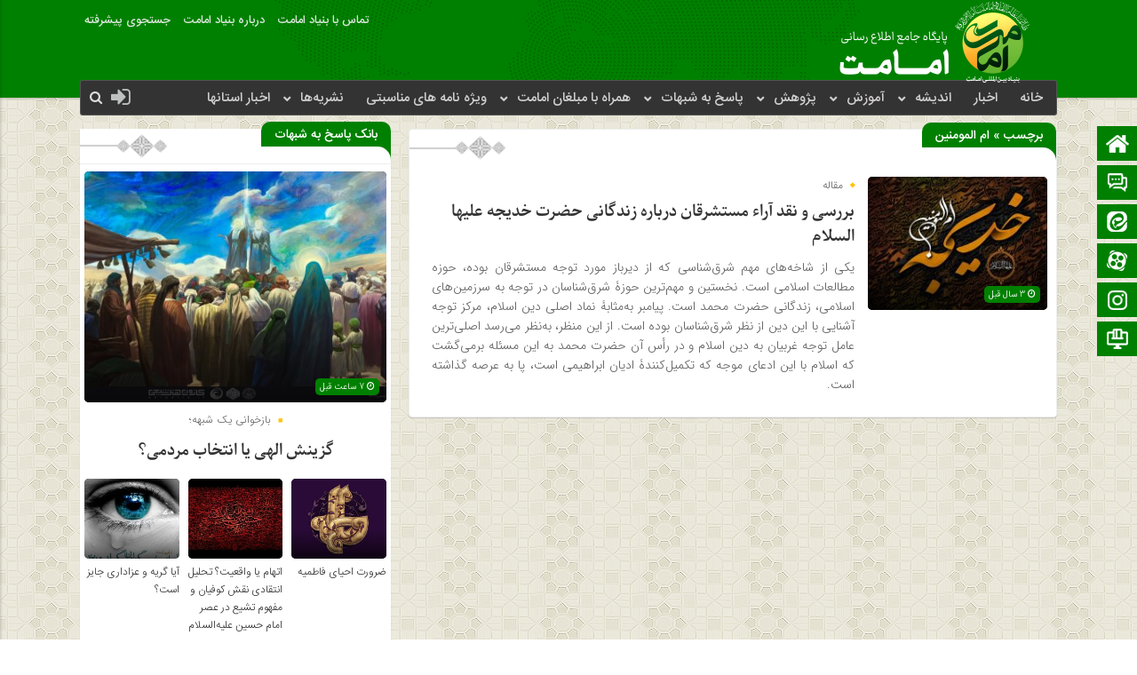

--- FILE ---
content_type: text/html; charset=UTF-8
request_url: https://emamat.org/tag/%D8%A7%D9%85-%D8%A7%D9%84%D9%85%D9%88%D9%85%D9%86%DB%8C%D9%86/
body_size: 101990
content:
<!DOCTYPE html>
<html dir="rtl" lang="fa-IR" dir="rtl">
<head>
<!-- Google Tag Manager -->
<script>(function(w,d,s,l,i){w[l]=w[l]||[];w[l].push({'gtm.start':
new Date().getTime(),event:'gtm.js'});var f=d.getElementsByTagName(s)[0],
j=d.createElement(s),dl=l!='dataLayer'?'&l='+l:'';j.async=true;j.src=
'https://www.googletagmanager.com/gtm.js?id='+i+dl;f.parentNode.insertBefore(j,f);
})(window,document,'script','dataLayer','GTM-PVP4FHM4');</script>
<!-- End Google Tag Manager -->
<script async src="https://www.googletagmanager.com/gtag/js?id=G-ZJ70BELV86"></script>
<script>
  window.dataLayer = window.dataLayer || [];
  function gtag(){dataLayer.push(arguments);}
  gtag('js', new Date());

  gtag('config', 'G-ZJ70BELV86');
</script>
<script type="application/ld+json">
{
  "@context" : "http://schema.org",
  "@type" : "Organization",
  "name" : "بنیاد بین المللی امامت",
  "url" : "https://emamat.org",
  "sameAs" : [
    "https://www.instagram.com/accounts/login/?next=/emamat_net/",
    "https://eitaa.com/Emamat_net",
    "https://t.me/Emamat_net",
  ]
}
</script>
    <title>بایگانی‌های ام المومنین - بنیاد بین المللی امامت | بنیاد بین المللی امامت</title><link rel="stylesheet" href="https://emamat.org/wp-content/cache/min/1/aa8887c7c11113ee508dc6a087b1e38f.css" media="all" data-minify="1" />
<meta http-equiv="Content-Type" content="text/html; charset=utf-8" />
<meta http-equiv="Content-Language" content="fa">
<meta name="viewport" content="initial-scale=1.0, user-scalable=no, width=device-width">
<meta name="description" content="پایگاه جامع امامت  محفلی برای کسب معرفت نسبت به مقام امام معصوم   مرجعی برای انعکاس فعالیت‌های علمی_پژوهشی در حوزه امامت  منبعی برای پاسخ به شبهات و سوالات امامتی"/>
<link rel="shortcut icon" href="https://emamat.org/wp-content/uploads/2022/07/1231-copy-1-e1657686671720.png" />



<script type='text/javascript' src='https://emamat.org/wp-content/themes/zohour/js/jquery.js' defer></script>
<script>!function(e,c){e[c]=e[c]+(e[c]&&" ")+"quform-js"}(document.documentElement,"className");</script><meta name='robots' content='index, follow, max-image-preview:large, max-snippet:-1, max-video-preview:-1' />

	<!-- This site is optimized with the Yoast SEO Premium plugin v20.13 (Yoast SEO v20.13) - https://yoast.com/wordpress/plugins/seo/ -->
	<link rel="canonical" href="https://emamat.org/tag/ام-المومنین/" />
	<meta property="og:locale" content="fa_IR" />
	<meta property="og:type" content="article" />
	<meta property="og:title" content="بایگانی‌های ام المومنین" />
	<meta property="og:url" content="https://emamat.org/tag/ام-المومنین/" />
	<meta property="og:site_name" content="بنیاد بین المللی امامت" />
	<meta property="og:image" content="https://emamat.org/wp-content/uploads/2022/07/12310-e1658719356563.png" />
	<meta property="og:image:width" content="256" />
	<meta property="og:image:height" content="96" />
	<meta property="og:image:type" content="image/png" />
	<script type="application/ld+json" class="yoast-schema-graph">{"@context":"https://schema.org","@graph":[{"@type":"CollectionPage","@id":"https://emamat.org/tag/%d8%a7%d9%85-%d8%a7%d9%84%d9%85%d9%88%d9%85%d9%86%db%8c%d9%86/","url":"https://emamat.org/tag/%d8%a7%d9%85-%d8%a7%d9%84%d9%85%d9%88%d9%85%d9%86%db%8c%d9%86/","name":"بایگانی‌های ام المومنین - بنیاد بین المللی امامت","isPartOf":{"@id":"https://emamat.org/#website"},"primaryImageOfPage":{"@id":"https://emamat.org/tag/%d8%a7%d9%85-%d8%a7%d9%84%d9%85%d9%88%d9%85%d9%86%db%8c%d9%86/#primaryimage"},"image":{"@id":"https://emamat.org/tag/%d8%a7%d9%85-%d8%a7%d9%84%d9%85%d9%88%d9%85%d9%86%db%8c%d9%86/#primaryimage"},"thumbnailUrl":"https://emamat.org/wp-content/uploads/2022/08/957138.jpg","breadcrumb":{"@id":"https://emamat.org/tag/%d8%a7%d9%85-%d8%a7%d9%84%d9%85%d9%88%d9%85%d9%86%db%8c%d9%86/#breadcrumb"},"inLanguage":"fa-IR"},{"@type":"ImageObject","inLanguage":"fa-IR","@id":"https://emamat.org/tag/%d8%a7%d9%85-%d8%a7%d9%84%d9%85%d9%88%d9%85%d9%86%db%8c%d9%86/#primaryimage","url":"https://emamat.org/wp-content/uploads/2022/08/957138.jpg","contentUrl":"https://emamat.org/wp-content/uploads/2022/08/957138.jpg","width":1000,"height":659},{"@type":"BreadcrumbList","@id":"https://emamat.org/tag/%d8%a7%d9%85-%d8%a7%d9%84%d9%85%d9%88%d9%85%d9%86%db%8c%d9%86/#breadcrumb","itemListElement":[{"@type":"ListItem","position":1,"name":"خانه","item":"https://emamat.org/"},{"@type":"ListItem","position":2,"name":"ام المومنین"}]},{"@type":"WebSite","@id":"https://emamat.org/#website","url":"https://emamat.org/","name":"بنیاد بین المللی امامت","description":"پایگاه جامع امامت  محفلی برای کسب معرفت نسبت به مقام امام معصوم   مرجعی برای انعکاس فعالیت‌های علمی_پژوهشی در حوزه امامت  منبعی برای پاسخ به شبهات و سوالات امامتی","publisher":{"@id":"https://emamat.org/#organization"},"alternateName":"بنیاد امامت","potentialAction":[{"@type":"SearchAction","target":{"@type":"EntryPoint","urlTemplate":"https://emamat.org/?s={search_term_string}"},"query-input":"required name=search_term_string"}],"inLanguage":"fa-IR"},{"@type":"Organization","@id":"https://emamat.org/#organization","name":"بنیاد بین المللی امامت","alternateName":"بنیاد امامت","url":"https://emamat.org/","logo":{"@type":"ImageObject","inLanguage":"fa-IR","@id":"https://emamat.org/#/schema/logo/image/","url":"https://emamat.org/wp-content/uploads/2022/07/12310-e1658719356563.png","contentUrl":"https://emamat.org/wp-content/uploads/2022/07/12310-e1658719356563.png","width":256,"height":96,"caption":"بنیاد بین المللی امامت"},"image":{"@id":"https://emamat.org/#/schema/logo/image/"},"sameAs":["https://eitaa.com/Emamat_net","https://t.me/Emamat_net","https://www.aparat.com/Emamat.net","https://instagram.com/emamat_net?igshid=NjIwNzIyMDk2Mg"]}]}</script>
	<!-- / Yoast SEO Premium plugin. -->


<link rel="alternate" type="application/rss+xml" title="بنیاد بین المللی امامت &raquo; ام المومنین خوراک برچسب" href="https://emamat.org/tag/%d8%a7%d9%85-%d8%a7%d9%84%d9%85%d9%88%d9%85%d9%86%db%8c%d9%86/feed/" />
<script type="text/javascript">
window._wpemojiSettings = {"baseUrl":"https:\/\/s.w.org\/images\/core\/emoji\/14.0.0\/72x72\/","ext":".png","svgUrl":"https:\/\/s.w.org\/images\/core\/emoji\/14.0.0\/svg\/","svgExt":".svg","source":{"concatemoji":"https:\/\/emamat.org\/wp-includes\/js\/wp-emoji-release.min.js?ver=6.3.2"}};
/*! This file is auto-generated */
!function(i,n){var o,s,e;function c(e){try{var t={supportTests:e,timestamp:(new Date).valueOf()};sessionStorage.setItem(o,JSON.stringify(t))}catch(e){}}function p(e,t,n){e.clearRect(0,0,e.canvas.width,e.canvas.height),e.fillText(t,0,0);var t=new Uint32Array(e.getImageData(0,0,e.canvas.width,e.canvas.height).data),r=(e.clearRect(0,0,e.canvas.width,e.canvas.height),e.fillText(n,0,0),new Uint32Array(e.getImageData(0,0,e.canvas.width,e.canvas.height).data));return t.every(function(e,t){return e===r[t]})}function u(e,t,n){switch(t){case"flag":return n(e,"\ud83c\udff3\ufe0f\u200d\u26a7\ufe0f","\ud83c\udff3\ufe0f\u200b\u26a7\ufe0f")?!1:!n(e,"\ud83c\uddfa\ud83c\uddf3","\ud83c\uddfa\u200b\ud83c\uddf3")&&!n(e,"\ud83c\udff4\udb40\udc67\udb40\udc62\udb40\udc65\udb40\udc6e\udb40\udc67\udb40\udc7f","\ud83c\udff4\u200b\udb40\udc67\u200b\udb40\udc62\u200b\udb40\udc65\u200b\udb40\udc6e\u200b\udb40\udc67\u200b\udb40\udc7f");case"emoji":return!n(e,"\ud83e\udef1\ud83c\udffb\u200d\ud83e\udef2\ud83c\udfff","\ud83e\udef1\ud83c\udffb\u200b\ud83e\udef2\ud83c\udfff")}return!1}function f(e,t,n){var r="undefined"!=typeof WorkerGlobalScope&&self instanceof WorkerGlobalScope?new OffscreenCanvas(300,150):i.createElement("canvas"),a=r.getContext("2d",{willReadFrequently:!0}),o=(a.textBaseline="top",a.font="600 32px Arial",{});return e.forEach(function(e){o[e]=t(a,e,n)}),o}function t(e){var t=i.createElement("script");t.src=e,t.defer=!0,i.head.appendChild(t)}"undefined"!=typeof Promise&&(o="wpEmojiSettingsSupports",s=["flag","emoji"],n.supports={everything:!0,everythingExceptFlag:!0},e=new Promise(function(e){i.addEventListener("DOMContentLoaded",e,{once:!0})}),new Promise(function(t){var n=function(){try{var e=JSON.parse(sessionStorage.getItem(o));if("object"==typeof e&&"number"==typeof e.timestamp&&(new Date).valueOf()<e.timestamp+604800&&"object"==typeof e.supportTests)return e.supportTests}catch(e){}return null}();if(!n){if("undefined"!=typeof Worker&&"undefined"!=typeof OffscreenCanvas&&"undefined"!=typeof URL&&URL.createObjectURL&&"undefined"!=typeof Blob)try{var e="postMessage("+f.toString()+"("+[JSON.stringify(s),u.toString(),p.toString()].join(",")+"));",r=new Blob([e],{type:"text/javascript"}),a=new Worker(URL.createObjectURL(r),{name:"wpTestEmojiSupports"});return void(a.onmessage=function(e){c(n=e.data),a.terminate(),t(n)})}catch(e){}c(n=f(s,u,p))}t(n)}).then(function(e){for(var t in e)n.supports[t]=e[t],n.supports.everything=n.supports.everything&&n.supports[t],"flag"!==t&&(n.supports.everythingExceptFlag=n.supports.everythingExceptFlag&&n.supports[t]);n.supports.everythingExceptFlag=n.supports.everythingExceptFlag&&!n.supports.flag,n.DOMReady=!1,n.readyCallback=function(){n.DOMReady=!0}}).then(function(){return e}).then(function(){var e;n.supports.everything||(n.readyCallback(),(e=n.source||{}).concatemoji?t(e.concatemoji):e.wpemoji&&e.twemoji&&(t(e.twemoji),t(e.wpemoji)))}))}((window,document),window._wpemojiSettings);
</script>
<style type="text/css">
img.wp-smiley,
img.emoji {
	display: inline !important;
	border: none !important;
	box-shadow: none !important;
	height: 1em !important;
	width: 1em !important;
	margin: 0 0.07em !important;
	vertical-align: -0.1em !important;
	background: none !important;
	padding: 0 !important;
}
</style>
	
<style id='classic-theme-styles-inline-css' type='text/css'>
/*! This file is auto-generated */
.wp-block-button__link{color:#fff;background-color:#32373c;border-radius:9999px;box-shadow:none;text-decoration:none;padding:calc(.667em + 2px) calc(1.333em + 2px);font-size:1.125em}.wp-block-file__button{background:#32373c;color:#fff;text-decoration:none}
</style>
<style id='global-styles-inline-css' type='text/css'>
body{--wp--preset--color--black: #000000;--wp--preset--color--cyan-bluish-gray: #abb8c3;--wp--preset--color--white: #ffffff;--wp--preset--color--pale-pink: #f78da7;--wp--preset--color--vivid-red: #cf2e2e;--wp--preset--color--luminous-vivid-orange: #ff6900;--wp--preset--color--luminous-vivid-amber: #fcb900;--wp--preset--color--light-green-cyan: #7bdcb5;--wp--preset--color--vivid-green-cyan: #00d084;--wp--preset--color--pale-cyan-blue: #8ed1fc;--wp--preset--color--vivid-cyan-blue: #0693e3;--wp--preset--color--vivid-purple: #9b51e0;--wp--preset--gradient--vivid-cyan-blue-to-vivid-purple: linear-gradient(135deg,rgba(6,147,227,1) 0%,rgb(155,81,224) 100%);--wp--preset--gradient--light-green-cyan-to-vivid-green-cyan: linear-gradient(135deg,rgb(122,220,180) 0%,rgb(0,208,130) 100%);--wp--preset--gradient--luminous-vivid-amber-to-luminous-vivid-orange: linear-gradient(135deg,rgba(252,185,0,1) 0%,rgba(255,105,0,1) 100%);--wp--preset--gradient--luminous-vivid-orange-to-vivid-red: linear-gradient(135deg,rgba(255,105,0,1) 0%,rgb(207,46,46) 100%);--wp--preset--gradient--very-light-gray-to-cyan-bluish-gray: linear-gradient(135deg,rgb(238,238,238) 0%,rgb(169,184,195) 100%);--wp--preset--gradient--cool-to-warm-spectrum: linear-gradient(135deg,rgb(74,234,220) 0%,rgb(151,120,209) 20%,rgb(207,42,186) 40%,rgb(238,44,130) 60%,rgb(251,105,98) 80%,rgb(254,248,76) 100%);--wp--preset--gradient--blush-light-purple: linear-gradient(135deg,rgb(255,206,236) 0%,rgb(152,150,240) 100%);--wp--preset--gradient--blush-bordeaux: linear-gradient(135deg,rgb(254,205,165) 0%,rgb(254,45,45) 50%,rgb(107,0,62) 100%);--wp--preset--gradient--luminous-dusk: linear-gradient(135deg,rgb(255,203,112) 0%,rgb(199,81,192) 50%,rgb(65,88,208) 100%);--wp--preset--gradient--pale-ocean: linear-gradient(135deg,rgb(255,245,203) 0%,rgb(182,227,212) 50%,rgb(51,167,181) 100%);--wp--preset--gradient--electric-grass: linear-gradient(135deg,rgb(202,248,128) 0%,rgb(113,206,126) 100%);--wp--preset--gradient--midnight: linear-gradient(135deg,rgb(2,3,129) 0%,rgb(40,116,252) 100%);--wp--preset--font-size--small: 13px;--wp--preset--font-size--medium: 20px;--wp--preset--font-size--large: 36px;--wp--preset--font-size--x-large: 42px;--wp--preset--spacing--20: 0.44rem;--wp--preset--spacing--30: 0.67rem;--wp--preset--spacing--40: 1rem;--wp--preset--spacing--50: 1.5rem;--wp--preset--spacing--60: 2.25rem;--wp--preset--spacing--70: 3.38rem;--wp--preset--spacing--80: 5.06rem;--wp--preset--shadow--natural: 6px 6px 9px rgba(0, 0, 0, 0.2);--wp--preset--shadow--deep: 12px 12px 50px rgba(0, 0, 0, 0.4);--wp--preset--shadow--sharp: 6px 6px 0px rgba(0, 0, 0, 0.2);--wp--preset--shadow--outlined: 6px 6px 0px -3px rgba(255, 255, 255, 1), 6px 6px rgba(0, 0, 0, 1);--wp--preset--shadow--crisp: 6px 6px 0px rgba(0, 0, 0, 1);}:where(.is-layout-flex){gap: 0.5em;}:where(.is-layout-grid){gap: 0.5em;}body .is-layout-flow > .alignleft{float: left;margin-inline-start: 0;margin-inline-end: 2em;}body .is-layout-flow > .alignright{float: right;margin-inline-start: 2em;margin-inline-end: 0;}body .is-layout-flow > .aligncenter{margin-left: auto !important;margin-right: auto !important;}body .is-layout-constrained > .alignleft{float: left;margin-inline-start: 0;margin-inline-end: 2em;}body .is-layout-constrained > .alignright{float: right;margin-inline-start: 2em;margin-inline-end: 0;}body .is-layout-constrained > .aligncenter{margin-left: auto !important;margin-right: auto !important;}body .is-layout-constrained > :where(:not(.alignleft):not(.alignright):not(.alignfull)){max-width: var(--wp--style--global--content-size);margin-left: auto !important;margin-right: auto !important;}body .is-layout-constrained > .alignwide{max-width: var(--wp--style--global--wide-size);}body .is-layout-flex{display: flex;}body .is-layout-flex{flex-wrap: wrap;align-items: center;}body .is-layout-flex > *{margin: 0;}body .is-layout-grid{display: grid;}body .is-layout-grid > *{margin: 0;}:where(.wp-block-columns.is-layout-flex){gap: 2em;}:where(.wp-block-columns.is-layout-grid){gap: 2em;}:where(.wp-block-post-template.is-layout-flex){gap: 1.25em;}:where(.wp-block-post-template.is-layout-grid){gap: 1.25em;}.has-black-color{color: var(--wp--preset--color--black) !important;}.has-cyan-bluish-gray-color{color: var(--wp--preset--color--cyan-bluish-gray) !important;}.has-white-color{color: var(--wp--preset--color--white) !important;}.has-pale-pink-color{color: var(--wp--preset--color--pale-pink) !important;}.has-vivid-red-color{color: var(--wp--preset--color--vivid-red) !important;}.has-luminous-vivid-orange-color{color: var(--wp--preset--color--luminous-vivid-orange) !important;}.has-luminous-vivid-amber-color{color: var(--wp--preset--color--luminous-vivid-amber) !important;}.has-light-green-cyan-color{color: var(--wp--preset--color--light-green-cyan) !important;}.has-vivid-green-cyan-color{color: var(--wp--preset--color--vivid-green-cyan) !important;}.has-pale-cyan-blue-color{color: var(--wp--preset--color--pale-cyan-blue) !important;}.has-vivid-cyan-blue-color{color: var(--wp--preset--color--vivid-cyan-blue) !important;}.has-vivid-purple-color{color: var(--wp--preset--color--vivid-purple) !important;}.has-black-background-color{background-color: var(--wp--preset--color--black) !important;}.has-cyan-bluish-gray-background-color{background-color: var(--wp--preset--color--cyan-bluish-gray) !important;}.has-white-background-color{background-color: var(--wp--preset--color--white) !important;}.has-pale-pink-background-color{background-color: var(--wp--preset--color--pale-pink) !important;}.has-vivid-red-background-color{background-color: var(--wp--preset--color--vivid-red) !important;}.has-luminous-vivid-orange-background-color{background-color: var(--wp--preset--color--luminous-vivid-orange) !important;}.has-luminous-vivid-amber-background-color{background-color: var(--wp--preset--color--luminous-vivid-amber) !important;}.has-light-green-cyan-background-color{background-color: var(--wp--preset--color--light-green-cyan) !important;}.has-vivid-green-cyan-background-color{background-color: var(--wp--preset--color--vivid-green-cyan) !important;}.has-pale-cyan-blue-background-color{background-color: var(--wp--preset--color--pale-cyan-blue) !important;}.has-vivid-cyan-blue-background-color{background-color: var(--wp--preset--color--vivid-cyan-blue) !important;}.has-vivid-purple-background-color{background-color: var(--wp--preset--color--vivid-purple) !important;}.has-black-border-color{border-color: var(--wp--preset--color--black) !important;}.has-cyan-bluish-gray-border-color{border-color: var(--wp--preset--color--cyan-bluish-gray) !important;}.has-white-border-color{border-color: var(--wp--preset--color--white) !important;}.has-pale-pink-border-color{border-color: var(--wp--preset--color--pale-pink) !important;}.has-vivid-red-border-color{border-color: var(--wp--preset--color--vivid-red) !important;}.has-luminous-vivid-orange-border-color{border-color: var(--wp--preset--color--luminous-vivid-orange) !important;}.has-luminous-vivid-amber-border-color{border-color: var(--wp--preset--color--luminous-vivid-amber) !important;}.has-light-green-cyan-border-color{border-color: var(--wp--preset--color--light-green-cyan) !important;}.has-vivid-green-cyan-border-color{border-color: var(--wp--preset--color--vivid-green-cyan) !important;}.has-pale-cyan-blue-border-color{border-color: var(--wp--preset--color--pale-cyan-blue) !important;}.has-vivid-cyan-blue-border-color{border-color: var(--wp--preset--color--vivid-cyan-blue) !important;}.has-vivid-purple-border-color{border-color: var(--wp--preset--color--vivid-purple) !important;}.has-vivid-cyan-blue-to-vivid-purple-gradient-background{background: var(--wp--preset--gradient--vivid-cyan-blue-to-vivid-purple) !important;}.has-light-green-cyan-to-vivid-green-cyan-gradient-background{background: var(--wp--preset--gradient--light-green-cyan-to-vivid-green-cyan) !important;}.has-luminous-vivid-amber-to-luminous-vivid-orange-gradient-background{background: var(--wp--preset--gradient--luminous-vivid-amber-to-luminous-vivid-orange) !important;}.has-luminous-vivid-orange-to-vivid-red-gradient-background{background: var(--wp--preset--gradient--luminous-vivid-orange-to-vivid-red) !important;}.has-very-light-gray-to-cyan-bluish-gray-gradient-background{background: var(--wp--preset--gradient--very-light-gray-to-cyan-bluish-gray) !important;}.has-cool-to-warm-spectrum-gradient-background{background: var(--wp--preset--gradient--cool-to-warm-spectrum) !important;}.has-blush-light-purple-gradient-background{background: var(--wp--preset--gradient--blush-light-purple) !important;}.has-blush-bordeaux-gradient-background{background: var(--wp--preset--gradient--blush-bordeaux) !important;}.has-luminous-dusk-gradient-background{background: var(--wp--preset--gradient--luminous-dusk) !important;}.has-pale-ocean-gradient-background{background: var(--wp--preset--gradient--pale-ocean) !important;}.has-electric-grass-gradient-background{background: var(--wp--preset--gradient--electric-grass) !important;}.has-midnight-gradient-background{background: var(--wp--preset--gradient--midnight) !important;}.has-small-font-size{font-size: var(--wp--preset--font-size--small) !important;}.has-medium-font-size{font-size: var(--wp--preset--font-size--medium) !important;}.has-large-font-size{font-size: var(--wp--preset--font-size--large) !important;}.has-x-large-font-size{font-size: var(--wp--preset--font-size--x-large) !important;}
.wp-block-navigation a:where(:not(.wp-element-button)){color: inherit;}
:where(.wp-block-post-template.is-layout-flex){gap: 1.25em;}:where(.wp-block-post-template.is-layout-grid){gap: 1.25em;}
:where(.wp-block-columns.is-layout-flex){gap: 2em;}:where(.wp-block-columns.is-layout-grid){gap: 2em;}
.wp-block-pullquote{font-size: 1.5em;line-height: 1.6;}
</style>



<style id='rocket-lazyload-inline-css' type='text/css'>
.rll-youtube-player{position:relative;padding-bottom:56.23%;height:0;overflow:hidden;max-width:100%;}.rll-youtube-player:focus-within{outline: 2px solid currentColor;outline-offset: 5px;}.rll-youtube-player iframe{position:absolute;top:0;left:0;width:100%;height:100%;z-index:100;background:0 0}.rll-youtube-player img{bottom:0;display:block;left:0;margin:auto;max-width:100%;width:100%;position:absolute;right:0;top:0;border:none;height:auto;-webkit-transition:.4s all;-moz-transition:.4s all;transition:.4s all}.rll-youtube-player img:hover{-webkit-filter:brightness(75%)}.rll-youtube-player .play{height:100%;width:100%;left:0;top:0;position:absolute;background:url(https://emamat.org/wp-content/plugins/wp-rocket/assets/img/youtube.png) no-repeat center;background-color: transparent !important;cursor:pointer;border:none;}
</style>
<script type='text/javascript' src='https://emamat.org/wp-includes/js/jquery/jquery.min.js?ver=3.7.0' id='jquery-core-js' defer></script>
<script type='text/javascript' src='https://emamat.org/wp-includes/js/jquery/jquery-migrate.min.js?ver=3.4.1' id='jquery-migrate-js' defer></script>
<script type='text/javascript' id='wp-statistics-tracker-js-extra'>
/* <![CDATA[ */
var WP_Statistics_Tracker_Object = {"hitRequestUrl":"https:\/\/emamat.org\/wp-json\/wp-statistics\/v2\/hit?wp_statistics_hit_rest=yes&track_all=0&current_page_type=post_tag&current_page_id=2196&search_query&page_uri=L3RhZy8lRDglQTclRDklODUtJUQ4JUE3JUQ5JTg0JUQ5JTg1JUQ5JTg4JUQ5JTg1JUQ5JTg2JURCJThDJUQ5JTg2Lw=","keepOnlineRequestUrl":"https:\/\/emamat.org\/wp-json\/wp-statistics\/v2\/online?wp_statistics_hit_rest=yes&track_all=0&current_page_type=post_tag&current_page_id=2196&search_query&page_uri=L3RhZy8lRDglQTclRDklODUtJUQ4JUE3JUQ5JTg0JUQ5JTg1JUQ5JTg4JUQ5JTg1JUQ5JTg2JURCJThDJUQ5JTg2Lw=","option":{"dntEnabled":"1","cacheCompatibility":"1"}};
/* ]]> */
</script>
<script type='text/javascript' src='https://emamat.org/wp-content/plugins/wp-statistics/assets/js/tracker.js?ver=6.3.2' id='wp-statistics-tracker-js' defer></script>
<script type='text/javascript' id='simple-likes-public-js-js-extra'>
/* <![CDATA[ */
var simpleLikes = {"ajaxurl":"https:\/\/emamat.org\/wp-admin\/admin-ajax.php","like":"\u067e\u0633\u0646\u062f\u06cc\u062f\u0645","unlike":"\u0646\u067e\u0633\u0646\u062f\u06cc\u062f\u0645"};
/* ]]> */
</script>
<script type='text/javascript' src='https://emamat.org/wp-content/themes/zohour/js/simple-likes-public.js?ver=0.5' id='simple-likes-public-js-js' defer></script>
<link rel="https://api.w.org/" href="https://emamat.org/wp-json/" /><link rel="alternate" type="application/json" href="https://emamat.org/wp-json/wp/v2/tags/2196" /><link rel="EditURI" type="application/rsd+xml" title="RSD" href="https://emamat.org/xmlrpc.php?rsd" />
<meta name="generator" content="WordPress 6.3.2" />
<!-- Analytics by WP Statistics v14.1.6 - http://wp-statistics.com/ -->
<link rel="icon" href="https://emamat.org/wp-content/uploads/2022/06/cropped-1233-2-e1655730681181-1-32x32.png" sizes="32x32" />
<link rel="icon" href="https://emamat.org/wp-content/uploads/2022/06/cropped-1233-2-e1655730681181-1-192x192.png" sizes="192x192" />
<link rel="apple-touch-icon" href="https://emamat.org/wp-content/uploads/2022/06/cropped-1233-2-e1655730681181-1-180x180.png" />
<meta name="msapplication-TileImage" content="https://emamat.org/wp-content/uploads/2022/06/cropped-1233-2-e1655730681181-1-270x270.png" />
<noscript><style id="rocket-lazyload-nojs-css">.rll-youtube-player, [data-lazy-src]{display:none !important;}</style></noscript> 
</head>
<body>
<!-- Google Tag Manager (noscript) -->
<noscript><iframe src="https://www.googletagmanager.com/ns.html?id=GTM-PVP4FHM4"
height="0" width="0" style="display:none;visibility:hidden"></iframe></noscript>
<!-- End Google Tag Manager (noscript) -->
<style>
body{background:url(https://emamat.org/wp-content/uploads/2021/07/BG-Main-2.png) !important;}.big_header .ap_header{background:#008000 url(https://emamat.org/wp-content/uploads/2023/09/bg1.png) center top no-repeat !important;}
.sidebar .ap_slider .item .det .met span.time,.letep,.datep,.dated,.im-tag-title .fa,.comments-header h4,input[type="submit"],.seei .handle,.suond-a .mejs-controls .mejs-time-rail .mejs-time-current,.suond-a .title,.comment-submit,.sidebar .ap_slider .slick-arrow,#search-overlay #search-button,.ap_header .inn .header_right,.timeline .widget-title h4,.boxe-a .title h4,.handle,.boxe-b .title h4,.bootom-middl .title h4,.bootom-m .title h4,.apnews.ne_four .polist .slick-arrow,.pagination .current,.apnews .title-news h4,.box-b h4,.ap_news .ap_slider .slick-arrow,.menu1,.menu2,.menu3,.menu4,.menu5,.menu6,.menu7,.menu8,.menu9,.menu10,.go-top,.marquee .t h3::after,.marquee .t,#slide1 .previcon,#slide1 .nexicon,.sidebar-header h4,.big_header .ap_header{background-color:#008000 !important;}
.left .bal:hover{border-right: 3px solid #008000 !important;}div.tab-post strong.active,.timeline .polist .info-txt .info-txt-icon{color:#008000 !important;}#area-books li a{color:#1b4908 !important;}
.ap_header,.big_header .ap_header .header_bottom{background: !important;}
.sidebar a:hover ,.ap_news a:hover,.marquee-frame span a:hover{color: !important;}
.mapp a,.icon-reorder::before,.ap_header .ap-search #search-btn,.toggle,.ap-nav a{color: !important;}
.mapp a,.ap-nav a{font-family:Sans_Medium !important;font-size:15px !important;color: !important;}</style><div class="ap">
<div class="big_header">
<div class="ap_header">
<div class="container">
<div class="header_top">
<div class="ap_logo">
      <a href="https://emamat.org" class="logo">
          <img src="data:image/svg+xml,%3Csvg%20xmlns='http://www.w3.org/2000/svg'%20viewBox='0%200%200%200'%3E%3C/svg%3E" alt="بنیاد بین المللی امامت" data-lazy-src="https://emamat.org/wp-content/uploads/2022/07/12310-e1658719356563.png"><noscript><img src="https://emamat.org/wp-content/uploads/2022/07/12310-e1658719356563.png" alt="بنیاد بین المللی امامت"></noscript>
           </a>
</div>
<div class="menu_top"><div class="menu-%d8%af%d8%a7%d9%86%d8%b4%da%af%d8%a7%d9%87-%d9%81%d8%b1%d8%b9%db%8c-container"><ul id="menu-%d8%af%d8%a7%d9%86%d8%b4%da%af%d8%a7%d9%87-%d9%81%d8%b1%d8%b9%db%8c" class="menu"><li id="menu-item-634" class="menu-item menu-item-type-post_type menu-item-object-page menu-item-634"><a href="https://emamat.org/%d8%a7%d8%b1%d8%aa%d8%a8%d8%a7%d8%b7-%d8%a8%d8%a7-%d8%a8%d9%86%db%8c%d8%a7%d8%af-%d8%a7%d9%85%d8%a7%d9%85%d8%aa/">تماس با بنیاد امامت</a></li>
<li id="menu-item-5952" class="menu-item menu-item-type-post_type menu-item-object-page menu-item-5952"><a href="https://emamat.org/%d8%af%d8%b1%d8%a8%d8%a7%d8%b1%d9%87-%d8%a8%d9%86%db%8c%d8%a7%d8%af-%d8%a7%d9%85%d8%a7%d9%85%d8%aa/">درباره بنیاد امامت</a></li>
<li id="menu-item-635" class="menu-item menu-item-type-post_type menu-item-object-page menu-item-635"><a href="https://emamat.org/page-search/">جستجوی پیشرفته</a></li>
</ul></div></div></div>
<div class="header_bottom">
<div class="ap-nav">
<div class="menu"><div class="menu-%d9%85%d9%86%d9%88%db%8c-%d8%a7%d8%b5%d9%84%db%8c-container"><ul id="menu-%d9%85%d9%86%d9%88%db%8c-%d8%a7%d8%b5%d9%84%db%8c" class="menu"><li id="menu-item-386" class="menu-item menu-item-type-post_type menu-item-object-page menu-item-home menu-item-386"><a href="https://emamat.org/">خانه</a></li>
<li id="menu-item-646" class="menu-item menu-item-type-post_type menu-item-object-spical menu-item-646"><a href="https://emamat.org/spical/%d8%a7%d8%ae%d8%a8%d8%a7%d8%b1/">اخبار</a></li>
<li id="menu-item-650" class="menu-item menu-item-type-post_type menu-item-object-spical menu-item-has-children menu-item-650"><a href="https://emamat.org/spical/%d8%a7%d9%86%d8%af%db%8c%d8%b4%d9%87/">اندیشه</a>
<ul class="sub-menu">
	<li id="menu-item-612" class="menu-item menu-item-type-taxonomy menu-item-object-category menu-item-612"><a href="https://emamat.org/category/%d8%a7%d9%86%d8%af%db%8c%d8%b4%d9%87/%d9%85%d9%82%d8%a7%d9%84%d8%a7%d8%aa-%d8%b9%d9%84%d9%85%db%8c/">مقالات علمی</a></li>
	<li id="menu-item-613" class="menu-item menu-item-type-taxonomy menu-item-object-category menu-item-613"><a href="https://emamat.org/category/%d8%a7%d9%86%d8%af%db%8c%d8%b4%d9%87/%db%8c%d8%a7%d8%af%d8%af%d8%a7%d8%b4%d8%aa/">یادداشت</a></li>
	<li id="menu-item-611" class="menu-item menu-item-type-taxonomy menu-item-object-category menu-item-611"><a href="https://emamat.org/category/%d8%a7%d9%86%d8%af%db%8c%d8%b4%d9%87/%da%af%d9%81%d8%aa%da%af%d9%88/">گفتگو</a></li>
	<li id="menu-item-1776" class="menu-item menu-item-type-taxonomy menu-item-object-category menu-item-1776"><a href="https://emamat.org/category/review/">نقد و بررسی</a></li>
</ul>
</li>
<li id="menu-item-654" class="menu-item menu-item-type-post_type menu-item-object-spical menu-item-has-children menu-item-654"><a href="https://emamat.org/spical/%d8%a2%d9%85%d9%88%d8%b2%d8%b4/">آموزش</a>
<ul class="sub-menu">
	<li id="menu-item-604" class="menu-item menu-item-type-taxonomy menu-item-object-category menu-item-604"><a href="https://emamat.org/category/%d8%a2%d9%85%d9%88%d8%b2%d8%b4/%d8%a2%d9%85%d9%88%d8%b2%d8%b4-%d9%87%d8%a7%db%8c-%d8%b9%d9%85%d9%88%d9%85%db%8c-%d8%a7%d9%85%d8%a7%d9%85%d8%aa/">آموزش های عمومی امامت</a></li>
	<li id="menu-item-603" class="menu-item menu-item-type-taxonomy menu-item-object-category menu-item-603"><a href="https://emamat.org/category/%d8%a2%d9%85%d9%88%d8%b2%d8%b4/%d8%a2%d9%85%d9%88%d8%b2%d8%b4-%d9%87%d8%a7%db%8c-%d8%aa%d8%ae%d8%b5%d8%b5%db%8c-%d8%a7%d9%85%d8%a7%d9%85%d8%aa/">آموزش های تخصصی امامت</a></li>
</ul>
</li>
<li id="menu-item-653" class="menu-item menu-item-type-post_type menu-item-object-spical menu-item-has-children menu-item-653"><a href="https://emamat.org/spical/%d9%be%da%98%d9%88%d9%87%d8%b4/">پژوهش</a>
<ul class="sub-menu">
	<li id="menu-item-4465" class="menu-item menu-item-type-post_type menu-item-object-spical menu-item-4465"><a href="https://emamat.org/spical/%d9%86%d8%b4%d8%b3%d8%aa-%d9%85%d8%a7%d9%87-%d8%a7%d9%85%d8%a7%d9%85%d8%aa/">نشست ماه امامت</a></li>
	<li id="menu-item-624" class="menu-item menu-item-type-taxonomy menu-item-object-category menu-item-624"><a href="https://emamat.org/category/%d9%be%da%98%d9%88%d9%87%d8%b4/%d8%b3%db%8c%d8%b1-%d9%85%d8%b7%d8%a7%d9%84%d8%b9%d8%a7%d8%aa%db%8c-%d8%a7%d9%85%d8%a7%d9%85%d8%aa/">سیر مطالعاتی امامت</a></li>
	<li id="menu-item-619" class="menu-item menu-item-type-taxonomy menu-item-object-category menu-item-has-children menu-item-619"><a href="https://emamat.org/category/%d9%be%da%98%d9%88%d9%87%d8%b4/%d8%a8%d8%a7%d9%86%da%a9-%d8%a7%d8%b7%d9%84%d8%a7%d8%b9%d8%a7%d8%aa-%d8%a7%d9%85%d8%a7%d9%85%d8%aa/">بانک اطلاعات امامت</a>
	<ul class="sub-menu">
		<li id="menu-item-623" class="menu-item menu-item-type-taxonomy menu-item-object-category menu-item-623"><a href="https://emamat.org/category/%d9%be%da%98%d9%88%d9%87%d8%b4/%d8%a8%d8%a7%d9%86%da%a9-%d8%a7%d8%b7%d9%84%d8%a7%d8%b9%d8%a7%d8%aa-%d8%a7%d9%85%d8%a7%d9%85%d8%aa/%d9%86%d8%b8%d8%a7%d9%85-%d9%85%d9%88%d8%b6%d9%88%d8%b9%d8%a7%d8%aa-%d8%a7%d9%85%d8%a7%d9%85%d8%aa/">نظام موضوعات امامت</a></li>
		<li id="menu-item-622" class="menu-item menu-item-type-taxonomy menu-item-object-category menu-item-622"><a href="https://emamat.org/category/%d9%be%da%98%d9%88%d9%87%d8%b4/%d8%a8%d8%a7%d9%86%da%a9-%d8%a7%d8%b7%d9%84%d8%a7%d8%b9%d8%a7%d8%aa-%d8%a7%d9%85%d8%a7%d9%85%d8%aa/%d9%85%d8%a3%d8%ae%d8%b0-%d8%b4%d9%86%d8%a7%d8%b3%db%8c-%d9%85%d9%82%d8%a7%d9%84%d8%a7%d8%aa/">مأخذ شناسی مقالات</a></li>
		<li id="menu-item-620" class="menu-item menu-item-type-taxonomy menu-item-object-category menu-item-620"><a href="https://emamat.org/category/%d9%be%da%98%d9%88%d9%87%d8%b4/%d8%a8%d8%a7%d9%86%da%a9-%d8%a7%d8%b7%d9%84%d8%a7%d8%b9%d8%a7%d8%aa-%d8%a7%d9%85%d8%a7%d9%85%d8%aa/%d9%85%d8%a3%d8%ae%d8%b0-%d8%b4%d9%86%d8%a7%d8%b3%db%8c-%d9%be%d8%a7%db%8c%d8%a7%d9%86-%d9%86%d8%a7%d9%85%d9%87-%d9%87%d8%a7/">مأخذ شناسی پایان نامه ها</a></li>
		<li id="menu-item-621" class="menu-item menu-item-type-taxonomy menu-item-object-category menu-item-621"><a href="https://emamat.org/category/%d9%be%da%98%d9%88%d9%87%d8%b4/%d8%a8%d8%a7%d9%86%da%a9-%d8%a7%d8%b7%d9%84%d8%a7%d8%b9%d8%a7%d8%aa-%d8%a7%d9%85%d8%a7%d9%85%d8%aa/%d9%85%d8%a3%d8%ae%d8%b0-%d8%b4%d9%86%d8%a7%d8%b3%db%8c-%da%a9%d8%aa%d8%a7%d8%a8%d9%87%d8%a7/">مأخذ شناسی کتابها</a></li>
	</ul>
</li>
	<li id="menu-item-618" class="menu-item menu-item-type-taxonomy menu-item-object-category menu-item-618"><a href="https://emamat.org/category/%d9%be%da%98%d9%88%d9%87%d8%b4/%d8%a7%d9%88%d9%84%d9%88%db%8c%d8%aa-%d9%87%d8%a7%db%8c-%d9%be%da%98%d9%88%d9%87%d8%b4-%d8%a7%d9%85%d8%a7%d9%85%d8%aa/">اولویت های پژوهش امامت</a></li>
</ul>
</li>
<li id="menu-item-656" class="menu-item menu-item-type-post_type menu-item-object-spical menu-item-has-children menu-item-656"><a href="https://emamat.org/spical/%d9%be%d8%a7%d8%b3%d8%ae-%d8%a8%d9%87-%d8%b4%d8%a8%d9%87%d8%a7%d8%aa/">پاسخ به شبهات</a>
<ul class="sub-menu">
	<li id="menu-item-615" class="menu-item menu-item-type-taxonomy menu-item-object-category menu-item-615"><a href="https://emamat.org/category/%d9%be%d8%a7%d8%b3%d8%ae-%d8%a8%d9%87-%d8%b4%d8%a8%d9%87%d8%a7%d8%aa/%d8%a8%d8%a7%d9%86%da%a9-%d9%be%d8%a7%d8%b3%d8%ae-%d8%a8%d9%87-%d8%b4%d8%a8%d9%87%d8%a7%d8%aa/">بانک پاسخ به شبهات</a></li>
	<li id="menu-item-670" class="menu-item menu-item-type-post_type menu-item-object-page menu-item-670"><a href="https://emamat.org/%d9%be%d8%a7%d8%b3%d8%ae-%d8%a8%d9%87-%d8%b4%d8%a8%d9%87%d8%a7%d8%aa/">پاسخ به شبهات</a></li>
</ul>
</li>
<li id="menu-item-658" class="menu-item menu-item-type-post_type menu-item-object-spical menu-item-has-children menu-item-658"><a href="https://emamat.org/spical/%d9%87%d9%85%d8%b1%d8%a7%d9%87-%d8%a8%d8%a7-%d9%85%d8%a8%d9%84%d8%ba%d8%a7%d9%86-%d8%a7%d9%85%d8%a7%d9%85%d8%aa/">همراه با مبلغان امامت</a>
<ul class="sub-menu">
	<li id="menu-item-655" class="menu-item menu-item-type-post_type menu-item-object-spical menu-item-655"><a href="https://emamat.org/spical/%d8%a7%d9%85%d8%a7%d9%85%d8%aa-%d9%be%da%98%d9%88%d9%87%d8%a7%d9%86/">امامت پژوهان</a></li>
</ul>
</li>
<li id="menu-item-3507" class="menu-item menu-item-type-post_type menu-item-object-spical menu-item-3507"><a href="https://emamat.org/spical/%d9%88%db%8c%da%98%d9%87-%d9%86%d8%a7%d9%85%d9%87-%d9%87%d8%a7%db%8c-%d9%85%d9%86%d8%a7%d8%b3%d8%a8%d8%aa%db%8c/">ویژه نامه های مناسبتی</a></li>
<li id="menu-item-12052" class="menu-item menu-item-type-custom menu-item-object-custom menu-item-has-children menu-item-12052"><a href="#">نشریه‌ها</a>
<ul class="sub-menu">
	<li id="menu-item-12053" class="menu-item menu-item-type-custom menu-item-object-custom menu-item-12053"><a href="http://ipj.emamat.org/">نشریه فارسی امامت</a></li>
	<li id="menu-item-12054" class="menu-item menu-item-type-custom menu-item-object-custom menu-item-12054"><a href="https://iaj.emamat.org/">نشریه عربی امامت</a></li>
	<li id="menu-item-12058" class="menu-item menu-item-type-custom menu-item-object-custom menu-item-12058"><a href="#">نشریه انگلیسی امامت</a></li>
	<li id="menu-item-12055" class="menu-item menu-item-type-custom menu-item-object-custom menu-item-12055"><a href="https://emamat.org/emamat-journal/">نشریه جستارهای امامت پژوهی</a></li>
</ul>
</li>
</ul></div></div>
</div>
<div class="mapp"><a onclick="myFunction()" class="dropbtn"> اخبار استانها</a></div><div class="ap-search">
<div class="bars"><span></span><span></span><span></span></div>
<a class="toggle" href="#toggle" onclick="openNav()"><span class="icon-reorder"></span></a><i id="search-btn" class="fa fa-search"></i></div>
</div>
	 <div class="dropdown">
  <div id="myDropdown" class="dropdown-content">
  <ul>
  <div class="container">
<section class="posts">	
<div id="IranMap" class="clear">
 <div class="map">	
                <span class="show-title"></span>
                <svg version="1.1" xmlns="http://www.w3.org/2000/svg" xmlns:xlink="http://www.w3.org/1999/xlink" x="0" y="0" viewBox="20 0 970 960" enable-background="new 20 0 970 960" xml:space="preserve">
                    <g class="border">
                        <path class="iran" d=" M 47.30 9.20 C 49.99 6.70 53.00 4.52 56.50 3.29 C 58.03 5.13 59.38 7.20 61.34 8.63 C 63.19 9.54 65.27 9.81 67.25 10.32 C 68.36 13.38 68.98 16.65 70.54 19.52 C 72.90 22.52 76.12 24.86 77.74 28.41 C 79.84 32.12 80.14 36.43 80.35 40.60 C 82.52 40.74 84.69 40.88 86.86 41.01 C 88.95 44.38 90.78 47.91 92.88 51.26 C 95.28 55.31 100.47 55.74 104.40 57.53 C 111.02 60.47 118.08 62.12 125.16 63.54 C 128.54 64.16 131.58 61.84 134.93 61.85 C 137.58 62.21 140.06 63.43 142.74 63.62 C 148.59 59.89 152.33 53.77 156.33 48.26 C 159.59 47.74 163.15 47.76 166.02 45.93 C 167.27 44.64 167.75 42.83 168.53 41.26 C 173.07 38.69 177.42 35.82 181.54 32.62 C 185.97 28.99 192.61 29.92 196.65 25.66 C 199.95 22.92 202.53 18.70 206.98 17.78 C 212.70 16.99 216.94 21.66 220.35 25.55 C 223.50 29.48 227.39 32.79 230.15 37.04 C 227.32 40.54 222.86 41.89 218.97 43.83 C 219.13 45.64 219.28 47.44 219.45 49.25 C 222.25 51.20 225.45 52.88 227.36 55.82 C 228.42 58.31 227.95 61.14 228.12 63.77 C 224.03 64.30 219.69 64.16 215.91 66.00 C 214.17 67.33 213.77 69.74 212.84 71.62 C 215.36 72.89 218.04 73.94 220.27 75.72 C 222.13 77.71 222.68 80.54 224.23 82.76 C 226.35 83.85 228.83 83.80 231.14 84.19 C 233.62 88.31 235.11 93.02 238.10 96.82 C 242.36 97.15 246.57 96.11 250.75 95.44 C 251.08 89.02 251.44 82.47 249.54 76.24 C 247.46 71.32 253.81 68.43 253.97 63.75 C 254.36 54.59 253.47 45.30 255.78 36.32 C 322.86 35.98 389.95 36.22 457.04 36.18 C 466.46 36.32 475.91 35.79 485.32 36.61 C 484.12 44.45 480.70 51.93 481.09 59.99 C 485.53 62.54 488.82 66.64 491.40 70.99 C 492.07 72.02 491.87 73.28 491.66 74.42 C 490.40 80.40 487.93 86.02 485.97 91.78 C 484.31 96.16 486.32 100.66 486.92 105.03 C 488.30 113.47 484.48 121.56 484.46 129.96 C 484.28 142.18 488.27 153.93 489.51 166.02 C 499.99 166.48 508.70 159.19 519.05 158.93 C 521.93 158.48 525.47 159.10 527.70 156.81 C 531.59 152.76 527.76 145.73 532.35 142.18 C 540.42 134.92 548.51 127.61 557.64 121.70 C 562.31 119.18 567.79 118.89 572.99 118.78 C 578.74 118.67 584.28 120.53 590.01 120.73 C 593.23 120.88 596.45 120.73 599.68 120.61 C 600.82 116.73 602.18 112.16 606.24 110.42 C 610.39 109.14 614.72 108.50 619.02 107.94 C 624.29 107.17 629.02 110.11 633.76 111.89 C 636.00 110.52 638.17 108.56 640.96 108.57 C 643.62 108.18 644.93 110.97 646.49 112.61 C 648.65 115.56 651.51 118.28 652.22 122.00 C 652.59 123.68 652.88 125.38 653.16 127.08 C 656.77 127.58 660.41 127.79 664.05 128.04 C 669.17 128.34 673.91 130.48 678.75 132.01 C 682.75 133.41 687.26 134.50 690.05 137.97 C 692.45 140.41 694.32 144.03 697.98 144.71 C 701.48 144.89 704.48 142.71 707.68 141.62 C 710.05 140.49 712.59 141.71 714.98 142.16 C 717.72 141.42 720.64 140.33 723.49 141.27 C 728.57 142.81 732.71 146.32 737.54 148.41 C 740.47 149.70 743.72 149.83 746.86 150.24 C 748.95 155.45 749.99 161.16 753.05 165.95 C 755.42 169.71 760.12 170.41 763.95 171.95 C 768.65 173.83 773.59 175.28 777.95 177.91 C 784.99 184.18 790.53 191.91 795.68 199.77 C 809.54 197.66 823.62 200.08 837.49 197.90 C 837.47 203.47 836.76 208.99 835.62 214.43 C 834.32 220.05 839.78 224.38 839.41 229.93 C 839.12 233.37 837.80 236.60 836.66 239.83 C 839.09 242.13 842.97 244.12 842.49 248.05 C 842.40 253.43 843.07 258.80 844.96 263.87 C 842.12 269.23 840.31 275.04 839.18 280.99 C 838.43 281.14 836.93 281.44 836.18 281.59 C 837.06 284.32 838.15 287.04 838.28 289.94 C 837.87 300.84 835.90 312.16 829.20 321.08 C 827.04 323.65 823.86 324.98 820.99 326.57 C 824.02 330.28 829.09 333.50 828.66 338.88 C 824.15 339.60 818.13 338.81 815.36 343.29 C 812.10 348.88 811.46 355.77 813.20 361.97 C 814.60 367.19 814.08 372.64 813.27 377.91 C 819.69 380.93 826.84 381.24 833.82 381.01 C 833.38 384.32 832.46 387.64 829.90 389.97 C 824.92 395.80 820.27 402.19 817.58 409.42 C 816.02 412.87 818.95 415.74 820.66 418.42 C 825.31 424.72 826.65 432.60 828.44 440.04 C 829.73 445.90 831.39 451.69 832.58 457.58 C 834.14 465.35 832.32 473.29 833.37 481.11 C 834.17 486.57 833.71 492.12 834.49 497.57 C 835.00 499.46 835.35 502.38 837.87 502.46 C 847.13 504.19 856.46 505.93 865.92 505.83 C 871.18 505.86 877.28 507.06 880.26 511.89 C 883.57 517.03 888.04 522.46 887.19 528.98 C 886.39 535.03 885.31 541.45 881.41 546.36 C 870.62 560.61 860.07 575.02 849.41 589.36 C 847.14 592.49 844.41 595.39 842.97 599.03 C 843.76 601.58 845.63 603.60 847.42 605.52 C 853.99 612.21 860.32 619.13 866.80 625.91 C 867.46 636.20 876.43 642.94 880.44 651.87 C 883.34 658.92 889.07 664.20 894.67 669.14 C 902.71 676.13 914.44 673.70 923.40 678.68 C 927.12 680.79 929.04 684.94 932.49 687.38 C 936.80 687.60 941.11 686.87 945.43 686.83 C 945.27 693.41 942.72 700.05 944.64 706.58 C 947.04 715.84 949.61 725.28 949.15 734.95 C 949.01 738.18 947.41 741.07 946.73 744.18 C 947.56 746.19 949.96 747.77 952.16 747.01 C 957.49 745.69 962.39 742.41 968.05 742.67 C 971.60 743.19 974.51 745.52 977.61 747.16 C 977.58 750.30 975.73 752.68 973.41 754.58 C 974.03 757.37 974.98 760.15 974.98 763.05 C 974.33 766.10 972.22 768.72 972.13 771.93 C 971.87 775.29 971.76 778.68 971.39 782.05 C 965.26 781.49 959.08 781.62 952.96 782.23 C 949.87 782.38 947.32 784.23 944.57 785.40 C 939.64 787.59 933.95 787.50 929.23 790.21 C 925.98 792.73 927.12 797.25 926.92 800.79 C 923.51 801.14 919.96 801.35 916.95 803.15 C 912.24 805.75 907.39 808.11 902.30 809.88 C 902.10 817.54 901.06 825.15 900.93 832.82 C 899.55 834.38 897.67 835.73 897.31 837.92 C 894.66 847.07 895.63 856.64 895.74 866.02 C 905.83 866.44 913.50 874.29 923.44 875.26 C 929.21 875.81 935.16 876.11 940.87 874.88 C 945.50 873.86 949.20 870.78 952.60 867.65 C 956.94 863.24 963.61 865.05 969.13 864.62 C 973.01 864.96 976.21 862.56 979.28 860.55 C 979.65 889.94 979.02 919.33 979.60 948.72 C 874.39 949.01 769.17 948.66 663.96 948.88 C 661.23 948.82 658.31 948.65 656.00 947.05 C 650.88 943.57 646.19 939.26 643.16 933.80 C 640.72 929.40 637.18 925.80 633.49 922.45 C 628.69 918.08 626.42 911.87 623.61 906.20 C 621.39 901.61 618.57 897.22 617.39 892.20 C 616.55 888.53 616.72 884.75 616.83 881.03 C 617.11 874.68 616.42 868.35 616.28 862.01 C 616.40 858.10 613.40 855.27 611.01 852.59 C 611.00 851.13 611.00 849.68 611.01 848.25 C 614.68 844.21 618.32 839.66 618.96 834.04 C 620.65 826.82 619.68 819.44 619.06 812.16 C 618.68 812.19 617.91 812.25 617.53 812.28 C 616.65 814.73 616.13 817.44 614.48 819.54 C 612.78 821.82 609.81 820.31 607.48 820.60 C 602.66 825.89 602.38 833.39 599.93 839.78 C 596.45 845.83 590.46 849.84 585.07 854.05 C 582.53 855.91 581.34 858.97 579.18 861.16 C 577.60 861.76 575.90 861.94 574.26 862.28 C 570.60 866.93 566.39 871.09 562.51 875.55 C 556.57 882.91 551.16 891.06 543.03 896.23 C 539.31 898.54 536.12 901.59 533.57 905.15 C 532.43 904.92 531.30 904.70 530.17 904.49 C 530.21 910.12 529.08 915.79 525.61 920.36 C 525.93 922.35 526.22 924.31 526.54 926.33 C 523.42 925.96 520.33 925.43 517.29 924.65 C 517.62 926.86 518.64 929.29 517.49 931.45 C 515.41 935.66 510.51 937.61 506.08 938.05 C 503.12 936.18 500.69 933.63 497.94 931.50 C 500.23 934.35 502.59 937.16 504.80 940.08 C 495.28 944.90 484.75 948.56 473.94 948.07 C 470.43 948.15 467.80 945.40 464.53 944.64 C 461.69 944.57 458.95 945.55 456.12 945.54 C 454.02 945.15 452.24 943.88 450.39 942.90 C 447.00 943.25 443.55 943.15 440.39 941.75 C 434.36 943.54 428.11 942.55 421.99 941.89 C 420.98 941.08 419.98 940.29 418.98 939.51 C 410.84 950.02 396.67 954.06 383.84 952.58 C 380.49 952.04 376.18 951.61 374.80 947.92 C 372.89 943.07 374.09 937.69 373.86 932.62 C 372.43 933.74 371.00 934.85 369.58 936.00 C 367.52 935.99 365.46 935.99 363.41 936.00 C 361.54 934.41 359.77 932.63 357.53 931.60 C 354.47 930.70 350.84 934.67 348.23 931.85 C 346.11 924.53 353.01 919.12 357.49 914.45 C 356.88 913.82 356.27 913.22 355.66 912.63 C 356.29 907.15 357.47 901.39 361.18 897.10 C 363.00 894.69 365.82 892.38 365.47 889.04 C 365.28 884.61 364.80 880.19 365.19 875.76 C 363.88 874.85 362.49 874.06 361.36 872.95 C 360.85 868.23 359.79 863.62 358.98 858.96 C 360.06 854.97 362.16 851.27 362.31 847.04 C 362.97 846.87 364.27 846.51 364.93 846.34 C 364.56 843.11 365.81 838.66 362.58 836.59 C 360.42 836.07 358.18 836.13 355.99 836.00 C 354.76 832.79 353.80 829.46 352.10 826.47 C 351.35 825.07 349.40 824.61 348.02 825.26 C 344.79 826.45 341.88 828.34 338.79 829.84 C 338.41 830.68 338.03 831.52 337.65 832.38 C 336.62 833.80 335.53 835.22 334.94 836.91 C 334.35 839.48 335.52 842.00 336.09 844.47 C 334.93 844.58 333.77 844.70 332.61 844.84 C 331.59 848.18 330.77 851.81 328.19 854.37 C 326.17 853.01 324.37 851.36 322.56 849.76 C 323.12 854.64 324.20 859.55 323.63 864.49 C 323.06 869.63 322.59 874.85 323.45 880.00 C 324.35 885.81 326.91 891.21 328.00 896.98 C 328.67 900.29 327.30 903.51 326.29 906.60 C 324.42 906.32 322.55 906.12 320.74 905.60 C 318.98 899.03 315.48 893.20 313.11 886.88 C 312.10 887.33 311.10 887.79 310.10 888.27 C 309.03 880.73 309.30 872.81 306.28 865.71 C 305.51 863.41 302.99 862.76 301.17 861.59 C 298.49 860.33 297.25 857.48 295.65 855.19 C 293.76 852.10 291.11 849.61 288.51 847.14 C 289.65 846.54 290.80 845.95 291.95 845.36 C 288.73 841.36 286.57 836.55 287.02 831.32 C 285.50 830.75 283.95 830.22 282.55 829.39 C 281.23 827.26 280.76 824.61 281.06 822.14 C 281.58 819.68 283.93 818.15 286.15 817.36 C 288.46 818.76 288.76 821.67 289.67 823.98 C 290.09 822.65 290.53 821.33 290.98 820.02 C 291.70 819.87 293.13 819.57 293.84 819.42 C 293.83 815.80 294.35 812.05 293.26 808.55 C 290.86 805.58 286.28 804.94 284.43 801.47 C 282.95 796.48 283.06 791.20 282.64 786.06 C 284.45 787.12 286.26 788.20 288.08 789.26 C 285.72 786.32 283.92 782.38 280.12 781.07 C 275.09 779.13 269.79 777.04 266.31 772.72 C 263.71 769.29 262.60 765.04 261.37 760.99 C 260.87 761.00 259.89 761.01 259.40 761.01 C 259.22 761.89 258.85 763.64 258.67 764.51 C 254.82 764.13 251.16 762.04 249.21 758.66 C 248.02 755.99 247.81 752.99 246.53 750.37 C 244.56 747.63 239.35 747.24 240.10 743.02 C 243.28 743.55 246.50 743.85 249.73 743.83 C 248.38 742.76 247.11 741.57 245.55 740.85 C 242.01 739.80 238.18 740.50 234.65 739.43 C 233.52 737.93 232.68 736.24 231.80 734.59 C 230.32 734.47 228.84 734.36 227.37 734.23 C 228.54 732.51 229.71 730.78 230.90 729.07 C 228.49 729.03 226.04 729.17 223.67 728.64 C 223.20 727.53 222.76 726.42 222.35 725.31 C 223.97 724.98 225.60 724.67 227.23 724.36 C 226.66 720.07 222.75 717.68 221.14 713.92 C 219.98 710.84 217.09 708.97 214.64 707.00 C 214.62 704.17 214.62 701.33 214.61 698.51 C 212.71 696.54 210.09 694.85 209.59 691.98 C 208.82 688.92 208.94 685.71 208.06 682.69 C 206.82 679.49 204.20 677.02 203.13 673.75 C 202.87 672.00 202.98 670.24 202.99 668.50 C 199.80 664.03 197.05 659.28 194.10 654.66 C 190.08 648.35 192.38 639.98 188.19 633.75 C 186.02 630.15 181.57 632.97 178.41 633.23 C 176.62 630.04 173.44 628.61 169.88 628.36 C 174.20 623.29 180.20 620.05 184.43 614.89 C 188.99 614.94 193.50 615.71 198.05 615.85 C 201.99 616.40 204.14 612.14 205.24 609.05 C 202.43 602.80 196.71 597.76 196.51 590.45 C 200.72 591.02 204.58 592.81 208.12 595.08 C 206.23 589.57 204.64 583.93 204.24 578.09 C 198.54 575.45 195.27 569.96 191.03 565.62 C 190.72 556.24 190.98 546.84 190.74 537.45 C 184.57 535.86 178.24 534.92 171.86 534.92 C 172.03 527.95 171.44 520.92 172.66 514.03 C 173.44 509.38 176.00 505.37 177.78 501.08 C 179.70 496.49 181.53 491.87 183.55 487.32 C 180.21 484.28 177.02 480.95 175.27 476.72 C 173.85 473.14 171.16 470.36 169.03 467.23 C 166.36 461.57 164.53 455.56 162.55 449.66 C 158.85 448.54 154.91 449.12 151.10 449.06 C 145.03 442.03 137.61 436.42 131.00 429.95 C 126.51 426.55 122.33 422.68 117.55 419.67 C 112.91 416.97 107.47 416.34 102.24 415.73 C 101.58 412.94 100.83 410.16 100.57 407.30 C 99.98 404.27 104.34 403.88 106.11 402.32 C 104.25 397.39 101.37 392.95 97.86 389.03 C 94.67 385.54 93.20 380.69 89.37 377.78 C 85.19 374.55 81.03 371.09 78.24 366.55 C 76.37 363.49 75.73 359.66 72.90 357.25 C 71.68 355.74 69.34 354.42 69.94 352.15 C 71.21 347.94 75.37 345.52 77.22 341.63 C 78.05 339.19 78.19 336.60 78.51 334.06 C 75.87 331.75 72.66 329.63 71.48 326.16 C 73.18 324.37 75.30 323.03 76.97 321.22 C 77.89 319.52 78.15 317.54 78.71 315.71 C 81.70 316.29 84.67 317.01 87.60 317.88 C 86.61 314.68 85.23 311.42 85.53 308.01 C 86.85 302.98 91.34 299.30 96.28 298.09 C 96.87 294.57 96.73 290.16 100.14 288.01 C 103.41 286.14 107.41 286.89 111.01 286.63 C 110.88 283.92 110.91 281.17 110.34 278.50 C 109.00 272.70 103.21 269.02 102.36 263.05 C 104.45 260.14 106.82 257.33 107.35 253.64 C 109.65 252.57 112.14 252.12 114.63 251.82 C 117.81 251.37 120.28 249.12 122.82 247.36 C 113.61 246.85 104.17 247.84 95.14 245.66 C 91.40 242.55 89.16 237.73 84.76 235.29 C 81.88 233.07 77.94 234.50 74.86 233.11 C 73.61 231.09 73.81 228.49 73.28 226.22 C 72.28 220.89 71.63 215.48 71.96 210.05 C 68.76 209.26 65.17 208.89 62.73 206.44 C 60.58 204.33 57.90 201.40 59.22 198.15 C 60.34 194.76 61.63 191.41 62.11 187.85 C 58.67 187.10 55.31 186.05 52.05 184.74 C 53.84 181.35 56.58 178.15 56.86 174.20 C 55.69 171.66 53.57 169.75 51.67 167.78 C 51.63 163.40 53.03 159.24 53.85 154.99 C 54.49 153.20 52.67 152.54 51.47 151.80 C 48.53 150.24 45.56 148.73 42.73 146.99 C 42.34 141.05 42.93 135.14 44.05 129.32 C 44.56 127.31 42.04 126.54 40.83 125.44 C 35.75 122.45 32.05 117.79 27.69 113.93 C 29.74 108.04 35.65 104.31 36.70 98.01 C 37.35 95.33 37.90 92.63 38.49 89.93 C 37.03 89.24 35.53 88.63 34.18 87.75 C 33.69 82.81 33.90 77.81 33.11 72.88 C 32.31 69.01 34.47 65.54 36.03 62.18 C 33.39 58.90 30.25 55.45 29.96 51.03 C 30.34 47.98 32.15 45.32 32.62 42.29 C 29.34 37.50 25.91 32.10 27.19 25.97 C 28.54 24.28 30.75 23.43 32.83 24.21 C 36.37 25.10 39.82 26.33 43.37 27.18 C 43.59 20.98 45.64 15.12 47.30 9.20 M 49.64 10.24 C 48.00 16.56 45.76 22.75 45.01 29.27 C 39.55 29.40 34.48 27.35 29.40 25.65 C 29.76 28.73 29.84 31.87 30.71 34.86 C 31.78 37.11 33.73 38.81 34.89 41.02 C 36.13 44.55 33.70 47.74 31.93 50.55 C 33.35 54.92 36.45 58.31 39.03 61.98 C 37.96 65.86 33.99 69.24 35.41 73.54 C 36.48 77.54 36.15 81.70 35.38 85.72 C 37.44 86.81 39.49 87.89 41.55 88.97 C 40.60 92.81 39.80 96.70 38.68 100.50 C 37.30 105.57 32.93 108.93 30.36 113.36 C 34.29 116.50 37.50 120.51 41.84 123.14 C 43.81 124.54 46.68 125.79 46.65 128.64 C 46.58 133.89 42.80 139.01 44.86 144.25 C 46.70 149.46 54.58 147.68 56.34 152.97 C 58.03 157.58 54.75 162.16 53.73 166.60 C 55.64 168.60 58.07 170.37 59.06 173.04 C 59.79 177.45 56.71 181.17 54.84 184.88 C 57.23 184.89 59.62 184.93 62.01 184.92 C 63.03 186.48 64.33 187.94 64.88 189.76 C 63.98 193.32 62.21 196.58 60.79 199.95 C 62.34 202.00 63.57 204.48 65.78 205.90 C 68.24 206.85 70.94 206.89 73.52 207.28 C 73.74 215.34 75.95 223.14 76.25 231.18 C 79.04 231.21 81.82 231.38 84.58 231.79 C 87.42 227.49 90.54 223.38 93.25 219.00 C 97.36 218.97 101.46 218.95 105.57 218.93 C 105.67 214.66 106.17 209.41 110.76 207.57 C 114.80 205.20 118.60 208.75 121.93 210.70 C 126.39 209.82 130.96 209.75 135.48 210.29 C 140.06 210.84 144.49 209.29 148.96 208.60 C 150.46 211.17 152.35 213.65 155.05 215.03 C 158.81 217.15 163.25 216.93 167.41 217.02 C 167.86 213.83 168.56 210.67 169.78 207.68 C 168.98 202.90 167.38 198.31 165.54 193.85 C 162.73 194.66 159.95 195.80 157.01 195.95 C 153.63 195.59 150.62 193.83 147.58 192.46 C 148.80 187.85 149.11 183.07 148.80 178.32 C 145.10 176.75 141.25 174.45 137.07 175.28 C 133.07 176.11 131.49 180.35 128.73 182.86 C 126.59 183.51 123.92 183.41 122.38 181.57 C 119.47 178.67 116.89 175.39 113.43 173.09 C 112.29 174.22 111.21 175.43 109.92 176.41 C 105.86 177.56 101.01 175.99 98.71 172.36 C 95.79 167.89 93.32 163.12 90.05 158.88 C 88.02 155.93 85.00 153.91 82.62 151.29 C 81.01 149.55 80.78 147.09 80.30 144.88 C 79.36 138.97 76.69 133.55 74.31 128.12 C 72.60 126.65 69.62 125.78 69.63 123.11 C 69.35 119.19 69.34 114.48 72.57 111.68 C 74.21 109.78 77.19 108.33 76.79 105.40 C 74.05 103.93 71.03 103.13 68.12 102.10 C 69.40 99.51 70.99 97.10 72.86 94.90 C 75.01 92.64 74.82 89.19 76.60 86.73 C 79.40 83.66 83.49 82.23 86.51 79.41 C 87.52 73.41 86.75 67.27 86.97 61.22 C 88.77 59.43 90.57 57.65 92.37 55.88 C 90.41 52.05 88.84 47.98 86.28 44.49 C 84.49 41.98 80.93 42.62 78.27 41.95 C 77.90 37.42 77.33 32.77 75.12 28.71 C 73.42 25.06 70.06 22.69 67.12 20.11 C 66.72 17.65 66.31 15.19 65.88 12.73 C 61.32 12.35 57.87 9.45 55.53 5.69 C 53.57 7.21 51.59 8.71 49.64 10.24 M 201.19 24.23 C 197.80 27.81 194.09 31.58 188.91 32.14 C 183.33 32.86 179.64 37.42 175.02 40.10 C 172.58 41.76 169.31 43.20 168.79 46.46 C 167.41 53.91 168.14 61.56 168.27 69.08 C 172.78 63.59 178.21 57.63 185.78 57.05 C 189.22 64.17 186.02 72.18 181.06 77.66 C 182.88 78.13 184.70 78.61 186.53 79.10 C 184.79 87.44 178.57 93.49 174.19 100.46 C 178.26 102.40 182.15 104.70 186.15 106.76 C 189.80 108.80 194.10 107.83 198.06 107.86 C 199.78 114.57 201.20 121.39 201.38 128.34 C 204.90 129.04 208.40 129.88 211.87 130.84 C 210.72 135.78 208.36 140.27 205.66 144.52 C 207.97 149.35 210.46 154.12 213.63 158.46 C 216.24 162.06 217.28 167.29 221.66 169.27 C 225.56 169.35 229.34 168.04 233.16 167.39 C 234.17 169.02 235.18 170.66 236.17 172.30 C 237.92 168.48 242.17 168.81 245.72 168.67 C 245.99 165.16 247.14 161.16 244.76 158.09 C 241.73 153.59 238.84 148.95 237.02 143.80 C 235.23 138.35 232.86 132.87 232.67 127.09 C 234.45 119.55 236.34 111.26 242.58 106.05 C 240.14 104.09 237.69 102.13 235.28 100.13 C 234.21 95.59 232.86 90.81 229.57 87.33 C 227.19 85.56 224.14 85.14 221.40 84.17 C 220.85 82.20 220.57 80.10 219.60 78.28 C 217.43 76.14 214.46 75.11 211.82 73.71 C 212.08 70.72 211.07 66.95 213.74 64.78 C 217.11 61.71 222.02 62.09 226.24 61.59 C 226.01 60.09 225.83 58.57 225.45 57.10 C 223.16 54.14 219.22 52.79 217.28 49.51 C 216.40 46.95 216.47 43.57 218.65 41.64 C 221.18 39.40 224.52 38.50 227.62 37.33 C 222.52 31.51 217.92 24.95 211.36 20.66 C 207.56 18.57 203.72 21.55 201.19 24.23 M 258.20 38.42 C 256.78 46.23 257.82 54.16 257.48 62.02 C 257.38 66.31 253.68 69.16 252.25 72.95 C 252.03 77.62 253.29 82.23 253.10 86.91 C 252.97 100.64 252.37 114.51 255.16 128.05 C 256.41 133.43 256.95 139.76 261.58 143.47 C 265.33 146.47 269.52 148.89 273.72 151.20 C 278.95 154.13 285.10 153.84 290.88 154.52 C 297.63 155.27 304.81 155.45 310.85 158.95 C 315.07 161.21 314.90 166.67 316.71 170.55 C 318.53 176.21 323.94 179.25 328.33 182.72 C 333.57 186.92 339.68 189.80 345.21 193.59 C 349.11 196.19 353.14 198.63 357.44 200.51 C 362.75 202.86 368.66 203.01 374.19 204.64 C 381.10 206.39 387.74 209.59 394.96 209.87 C 400.18 210.15 404.87 207.55 409.55 205.63 C 414.75 203.41 420.55 204.01 425.96 202.61 C 441.79 198.59 457.33 191.83 473.98 192.56 C 476.73 193.12 478.70 195.52 481.38 196.34 C 485.81 197.64 490.48 197.05 495.00 196.71 C 491.47 188.34 490.24 179.31 488.17 170.53 C 486.90 164.98 486.69 159.25 485.20 153.75 C 482.60 144.11 481.22 133.97 482.65 124.02 C 483.10 119.67 484.21 115.42 484.75 111.09 C 485.70 104.39 481.38 97.95 483.35 91.26 C 485.27 84.94 488.99 79.00 489.02 72.22 C 487.54 67.46 482.24 65.80 478.84 62.71 C 477.62 60.36 477.85 57.58 478.08 55.03 C 478.82 49.38 480.37 43.88 481.75 38.37 C 407.23 38.41 332.71 38.31 258.20 38.42 M 156.91 51.75 C 152.90 56.69 148.99 61.71 144.72 66.44 C 141.13 65.97 137.65 64.82 134.05 64.44 C 131.35 64.77 128.94 66.31 126.24 66.54 C 122.36 65.93 118.64 64.55 114.80 63.72 C 108.10 62.15 102.01 58.68 95.36 57.04 C 92.91 57.97 90.65 59.82 89.43 62.16 C 88.46 68.12 89.20 74.21 89.14 80.22 C 85.95 82.75 82.52 84.94 79.32 87.45 C 77.13 88.84 77.04 91.64 76.35 93.88 C 80.30 94.08 84.63 94.36 87.57 97.38 C 90.34 100.02 94.41 103.48 92.60 107.76 C 90.73 112.91 89.68 118.30 89.22 123.75 C 91.83 126.44 95.09 128.44 98.94 128.52 C 103.76 128.65 108.11 131.80 110.16 136.07 C 111.10 138.66 107.92 139.99 106.68 141.76 C 111.98 147.75 119.72 152.62 121.33 160.99 C 120.75 165.28 115.31 165.93 112.15 167.81 C 117.85 171.61 121.05 177.94 126.40 182.15 C 129.21 178.91 131.47 174.40 136.03 173.44 C 140.75 172.22 146.62 173.38 149.71 177.36 C 151.96 181.82 150.93 186.99 150.65 191.76 C 155.34 193.50 160.42 193.53 165.13 191.82 C 165.98 189.00 166.19 185.57 168.77 183.69 C 171.97 181.21 175.52 179.17 178.51 176.40 C 182.89 172.64 187.76 168.20 194.00 168.89 C 202.17 169.35 210.83 165.75 218.54 169.78 C 216.54 167.85 214.84 165.63 213.54 163.18 C 210.89 158.26 207.07 154.03 204.98 148.80 C 204.32 147.04 203.35 145.06 204.14 143.19 C 205.62 139.45 207.67 135.96 209.18 132.23 C 206.10 131.71 203.01 131.23 199.92 130.76 C 198.50 123.60 197.84 116.28 195.81 109.24 C 192.95 109.87 189.77 111.83 186.99 109.98 C 182.34 107.19 177.20 105.18 172.86 101.91 C 171.84 98.29 174.71 95.40 176.67 92.74 C 179.64 89.16 181.88 85.06 183.83 80.85 C 181.61 80.06 179.43 79.18 177.34 78.10 C 179.56 75.44 181.99 72.88 183.60 69.78 C 185.30 66.51 184.89 62.73 184.92 59.18 C 181.66 60.67 178.08 61.87 175.51 64.50 C 173.29 66.77 171.54 69.45 169.63 71.98 C 168.38 70.67 166.41 69.73 166.21 67.73 C 165.54 61.67 166.17 55.54 165.91 49.46 C 162.93 50.02 158.98 48.94 156.91 51.75 M 70.94 100.38 C 74.03 101.97 79.94 102.30 79.29 107.06 C 78.57 111.08 73.48 112.43 72.41 116.33 C 71.96 118.40 71.82 120.64 72.49 122.68 C 73.66 124.19 75.23 125.31 76.67 126.55 C 78.11 131.51 80.21 136.23 81.91 141.10 C 83.19 144.67 83.31 148.97 86.45 151.56 C 92.82 157.11 96.74 164.74 101.33 171.69 C 103.25 174.51 107.00 174.40 109.99 175.00 C 109.90 172.04 109.61 169.05 109.96 166.10 C 112.39 164.01 115.60 163.09 118.05 161.03 C 118.71 160.29 118.78 159.50 118.27 158.65 C 115.47 152.40 109.33 148.80 105.12 143.69 C 103.19 140.92 105.87 138.36 107.85 136.66 C 105.83 134.55 104.02 131.89 101.12 130.96 C 98.30 130.53 95.27 131.90 92.62 130.47 C 90.56 129.30 88.30 127.83 87.47 125.50 C 86.35 118.54 89.12 111.83 90.48 105.14 C 88.01 97.27 76.66 94.04 70.94 100.38 M 238.05 99.24 C 240.78 101.35 243.27 103.75 245.57 106.34 C 239.10 110.64 237.69 118.57 235.41 125.42 C 234.37 127.96 235.26 130.63 236.02 133.10 C 237.91 138.98 239.55 145.04 242.68 150.42 C 244.32 153.41 246.54 156.07 247.90 159.22 C 249.37 163.04 246.73 167.95 249.97 171.11 C 253.48 175.23 257.71 178.69 261.10 182.91 C 263.91 186.32 263.46 191.33 266.51 194.57 C 269.16 197.57 271.46 200.89 274.41 203.61 C 276.73 205.81 280.14 205.63 283.08 206.17 C 286.76 206.61 290.31 208.01 294.05 207.96 C 298.54 207.02 301.59 202.93 306.04 201.87 C 309.45 201.19 312.88 202.17 316.20 202.85 C 318.47 200.71 320.46 198.21 321.02 195.05 C 321.77 190.69 326.20 188.82 329.25 186.25 C 325.82 183.51 322.09 181.16 318.77 178.29 C 314.53 174.54 313.83 168.63 312.13 163.56 C 311.50 161.41 309.13 160.62 307.29 159.81 C 296.29 155.26 283.57 158.81 272.84 153.33 C 267.95 150.65 262.90 147.98 258.95 143.98 C 254.49 139.42 253.70 132.78 252.44 126.83 C 250.94 117.36 249.97 107.72 250.80 98.14 C 246.58 98.88 242.32 99.21 238.05 99.24 M 607.40 112.72 C 603.49 113.81 602.84 118.41 601.53 121.65 C 600.03 122.19 598.55 122.74 597.07 123.28 C 595.27 128.98 594.53 134.95 592.63 140.62 C 595.26 143.49 598.22 146.25 599.68 149.95 C 596.21 154.22 590.68 155.64 586.12 158.33 C 582.62 160.31 580.67 163.97 578.56 167.22 C 581.04 170.04 582.68 173.42 584.50 176.68 C 587.75 177.89 591.36 176.78 594.74 176.80 C 594.47 180.41 591.42 182.04 588.52 183.39 C 589.46 184.92 590.50 186.41 591.17 188.10 C 591.50 190.63 590.96 193.18 590.69 195.70 C 595.75 199.27 600.05 203.78 605.20 207.23 C 607.75 201.36 610.33 195.43 614.12 190.24 C 615.72 187.97 618.12 186.11 620.99 185.97 C 627.54 185.40 634.10 186.36 640.66 186.00 C 644.55 186.03 648.63 185.28 652.40 186.53 C 657.40 189.41 661.18 194.05 666.42 196.62 C 672.25 200.27 679.18 201.37 685.97 201.03 C 685.97 196.17 685.96 191.32 686.01 186.46 C 688.39 184.63 692.47 182.91 691.88 179.26 C 690.89 177.22 689.37 175.52 687.98 173.76 C 687.89 171.47 687.82 169.17 687.76 166.88 C 691.74 165.27 695.77 163.82 699.87 162.55 C 697.53 160.45 694.68 158.63 693.31 155.70 C 692.62 152.26 693.26 148.68 692.45 145.26 C 690.48 140.66 686.43 136.98 681.57 135.66 C 674.42 133.59 667.53 129.96 659.92 130.10 C 657.34 129.88 654.39 130.38 652.24 128.62 C 649.52 126.75 649.98 123.08 649.46 120.23 C 646.49 117.03 643.80 113.58 641.32 109.99 C 639.74 110.94 638.19 111.92 636.56 112.76 C 631.43 116.09 626.43 110.10 621.13 110.29 C 616.49 110.68 611.89 111.54 607.40 112.72 M 561.13 122.72 C 558.39 123.55 556.25 125.55 554.00 127.22 C 550.49 129.98 546.58 132.27 543.42 135.46 C 541.09 137.82 538.58 140.00 535.96 142.04 C 534.46 143.35 532.50 144.68 532.42 146.89 C 531.68 150.76 532.87 155.56 529.53 158.47 C 526.92 161.61 522.55 160.95 518.95 161.48 C 513.33 161.88 508.09 164.05 502.88 165.99 C 498.79 167.59 494.33 167.38 490.03 167.26 C 491.17 174.68 493.12 181.92 495.19 189.11 C 495.82 191.83 496.97 194.84 495.76 197.55 C 492.62 200.56 488.03 200.01 484.07 199.97 C 483.45 201.19 482.84 202.43 482.24 203.66 C 488.54 208.72 495.76 212.45 502.14 217.41 C 508.87 217.19 516.08 219.12 522.42 216.10 C 525.61 213.01 527.42 208.65 531.20 206.10 C 535.92 202.76 540.58 197.54 546.98 198.70 C 552.59 199.70 557.80 202.70 563.69 202.17 C 564.73 195.87 564.33 189.23 567.00 183.29 C 569.19 178.20 570.16 172.36 574.09 168.20 C 576.60 165.59 578.79 162.71 580.89 159.76 C 584.85 154.30 592.71 154.20 596.95 149.08 C 595.12 146.18 592.39 143.96 590.70 140.97 C 592.15 134.62 592.61 127.92 595.44 121.97 C 591.03 122.84 586.45 123.53 582.04 122.29 C 575.18 120.47 567.94 120.99 561.13 122.72 M 716.74 145.50 C 714.35 144.83 711.97 144.12 709.62 143.34 C 705.15 145.84 700.16 147.51 694.99 146.48 C 695.08 149.47 694.76 152.56 695.63 155.46 C 697.76 158.58 701.27 160.39 704.13 162.80 C 700.44 164.88 696.39 166.10 692.44 167.57 C 690.78 168.08 689.47 169.33 688.90 170.97 C 690.54 174.37 694.94 176.73 694.15 180.98 C 693.77 184.42 690.46 186.28 688.12 188.38 C 687.97 192.83 688.43 197.33 687.69 201.75 C 686.57 203.14 684.65 203.26 683.01 203.38 C 674.10 203.79 665.49 199.87 658.75 194.27 C 655.56 191.71 652.50 188.16 648.07 188.13 C 640.71 187.85 633.35 188.10 625.98 188.00 C 622.86 188.12 619.01 187.81 616.87 190.58 C 613.09 195.53 610.58 201.29 607.89 206.87 C 610.50 207.67 613.16 209.19 615.98 208.45 C 618.31 208.02 620.56 207.20 622.93 206.95 C 625.69 208.01 627.79 210.99 627.12 214.02 C 626.29 218.14 623.38 221.61 623.09 225.89 C 622.38 233.57 625.19 241.03 628.37 247.88 C 631.92 255.13 640.59 257.94 644.37 264.95 C 643.92 268.59 641.08 271.25 639.56 274.44 C 637.30 278.62 637.86 283.99 634.67 287.69 C 630.41 291.94 623.48 291.06 619.06 295.07 C 614.93 298.75 612.38 303.77 608.86 307.98 C 605.76 311.65 603.13 315.69 601.01 320.00 C 608.11 320.10 616.23 320.04 621.71 314.79 C 625.90 310.87 625.84 304.72 626.13 299.43 C 629.24 299.33 632.39 299.61 635.49 299.14 C 639.25 297.55 642.01 293.97 646.15 293.18 C 650.63 292.60 655.16 292.99 659.67 293.01 C 662.44 296.33 665.68 299.23 668.37 302.61 C 671.13 305.89 669.50 310.58 670.93 314.31 C 673.60 318.28 678.38 321.03 679.37 326.00 C 679.41 330.01 677.54 333.69 676.21 337.39 C 682.66 340.55 689.87 342.48 697.08 341.18 C 703.64 339.41 704.52 348.50 709.92 349.86 C 713.04 350.93 716.11 352.14 718.99 353.78 C 721.41 351.83 723.66 349.16 726.96 348.86 C 737.25 347.26 747.69 348.31 758.05 347.87 C 761.85 347.65 765.73 347.98 769.18 349.72 C 774.23 352.09 779.93 350.18 785.20 351.41 C 789.25 352.81 792.47 355.76 795.96 358.14 C 800.00 355.12 803.92 351.95 807.98 348.95 C 812.01 346.18 813.24 340.86 817.35 338.18 C 820.27 336.27 823.91 337.15 827.18 337.15 C 824.27 333.16 820.20 330.15 817.53 325.98 C 820.11 323.93 823.19 322.68 825.90 320.83 C 828.09 319.37 829.13 316.85 830.25 314.57 C 832.15 310.23 834.62 305.96 834.81 301.10 C 834.93 297.05 836.12 293.03 835.73 288.98 C 834.77 285.75 834.17 282.42 834.66 279.05 C 835.33 278.94 836.68 278.73 837.35 278.63 C 837.58 273.24 839.82 268.32 842.64 263.82 C 841.78 261.47 840.82 259.15 840.32 256.70 C 839.83 253.59 840.73 250.47 840.49 247.36 C 839.02 244.44 836.17 242.59 833.80 240.47 C 834.95 236.74 836.76 233.14 837.21 229.23 C 836.47 224.62 832.47 220.93 832.94 216.05 C 833.36 210.60 834.93 205.33 835.82 199.96 C 828.22 200.34 820.66 201.41 813.04 201.02 C 807.01 200.64 801.00 202.05 794.99 201.54 C 790.09 199.60 789.65 193.37 786.06 189.99 C 782.81 186.91 780.25 183.18 777.07 180.05 C 770.17 176.61 762.66 174.52 755.58 171.47 C 750.47 168.50 748.22 162.63 746.65 157.24 C 745.89 155.46 745.49 152.72 743.10 152.57 C 734.62 151.18 728.00 145.26 720.07 142.36 C 718.96 143.40 717.84 144.45 716.74 145.50 M 576.33 168.11 C 572.35 174.12 570.67 181.20 567.82 187.74 C 565.93 191.88 566.33 196.49 565.78 200.89 C 565.48 203.15 563.07 204.47 560.97 204.58 C 554.73 204.84 549.27 200.11 542.98 201.16 C 538.60 202.67 535.04 205.89 531.53 208.82 C 527.93 211.87 526.58 217.38 521.77 218.94 C 515.48 221.48 508.62 218.71 502.21 220.26 C 497.96 221.62 493.31 223.88 491.56 228.27 C 489.85 232.49 488.63 237.07 485.44 240.50 C 482.21 243.94 479.86 248.15 476.38 251.36 C 471.88 255.22 465.48 252.96 460.48 255.50 C 457.50 257.03 454.14 257.26 450.86 257.35 C 451.84 262.82 453.78 268.30 453.09 273.91 C 451.07 276.39 448.25 278.00 445.73 279.90 C 441.84 282.62 437.96 286.07 432.97 286.31 C 429.15 286.82 425.50 285.42 421.98 284.20 C 418.08 282.76 413.81 283.38 409.85 282.31 C 405.59 280.86 403.47 276.46 399.86 274.08 C 397.77 273.11 395.40 273.16 393.18 272.81 C 391.75 275.82 389.96 278.71 389.14 281.97 C 391.25 285.76 395.06 288.27 397.12 292.10 C 398.29 294.47 398.05 297.21 398.29 299.77 C 395.53 302.64 391.89 305.63 391.99 310.00 C 391.80 312.72 394.03 314.66 395.76 316.42 C 399.60 319.91 403.57 323.27 407.09 327.10 C 407.05 329.72 407.03 332.34 407.02 334.97 C 411.26 334.95 415.52 334.73 419.75 335.21 C 425.83 336.01 431.42 338.68 437.19 340.64 C 442.92 342.63 448.94 343.79 455.02 343.95 C 469.02 344.16 483.03 343.64 497.02 344.30 C 505.83 344.63 514.35 342.07 523.03 341.06 C 532.69 340.76 542.36 341.14 552.03 340.92 C 561.05 340.64 569.99 343.53 579.00 342.01 C 581.79 341.64 584.66 340.73 586.52 338.50 C 594.66 329.45 598.18 317.30 606.09 308.10 C 610.41 302.78 613.47 296.31 619.09 292.14 C 623.04 289.10 628.50 289.37 632.55 286.54 C 635.09 283.78 634.97 279.67 636.24 276.29 C 637.35 272.17 640.84 269.24 642.04 265.17 C 638.54 258.67 630.23 256.69 626.80 250.10 C 622.98 242.33 619.80 233.77 620.81 224.96 C 620.90 220.56 624.12 217.15 624.99 212.97 C 625.09 211.01 622.98 210.15 621.83 208.95 C 619.36 210.00 616.82 211.46 614.03 210.96 C 608.91 210.18 603.27 209.46 599.39 205.68 C 595.61 202.29 591.61 199.17 587.62 196.04 C 588.27 194.04 588.91 192.03 589.57 190.02 C 588.39 187.73 587.07 185.46 586.53 182.91 C 587.17 180.29 590.03 179.94 592.18 179.22 C 589.19 179.57 586.19 179.60 583.19 179.47 C 581.61 175.30 579.47 171.33 576.33 168.11 M 189.45 171.65 C 182.74 174.45 177.84 179.97 172.03 184.13 C 170.19 185.58 167.72 187.17 168.00 189.88 C 168.36 196.01 170.87 201.77 172.71 207.56 C 173.33 210.01 175.89 210.87 178.09 211.32 C 184.71 212.58 191.62 213.23 197.74 216.26 C 202.20 218.34 202.41 223.79 203.39 227.98 C 204.70 233.53 201.52 239.01 202.64 244.54 C 205.32 247.94 210.24 248.57 213.07 251.86 C 214.94 255.09 215.64 258.96 218.26 261.76 C 221.26 260.61 224.92 258.64 227.92 260.87 C 231.51 263.30 235.27 265.54 239.54 266.56 C 240.04 261.75 239.74 256.85 238.31 252.21 C 237.31 249.90 235.31 248.24 233.69 246.39 C 236.65 243.73 239.24 240.30 243.06 238.87 C 245.96 239.24 248.20 241.43 250.63 242.89 C 254.60 240.61 259.04 239.40 263.55 238.69 C 265.02 235.29 267.22 231.82 266.62 227.96 C 266.09 224.69 264.88 221.51 263.10 218.72 C 261.70 216.49 258.73 216.43 256.51 215.48 C 250.44 213.82 246.91 208.11 243.80 203.08 C 249.42 198.64 255.86 195.48 261.87 191.66 C 262.04 185.40 256.59 181.31 252.81 177.08 C 250.04 174.42 247.43 170.09 242.94 171.04 C 239.93 170.94 238.27 173.71 236.35 175.52 C 234.78 173.66 233.18 171.82 231.63 169.94 C 227.82 170.91 224.11 172.59 220.16 172.78 C 217.07 172.09 214.29 170.23 211.07 170.12 C 207.40 170.02 203.75 170.59 200.09 170.52 C 196.53 170.57 192.76 169.99 189.45 171.65 M 326.21 191.38 C 324.00 193.11 323.48 196.02 322.31 198.42 C 321.29 200.87 319.42 202.79 317.68 204.74 C 320.93 207.74 324.05 210.91 327.62 213.54 C 330.74 215.87 334.50 217.14 337.66 219.43 C 340.09 221.17 341.89 223.81 344.76 224.91 C 348.00 226.22 351.18 227.71 354.18 229.53 C 357.33 231.51 361.15 231.90 364.40 233.65 C 366.07 235.24 367.10 237.37 368.74 238.99 C 372.57 241.01 377.40 240.46 380.99 243.06 C 384.51 246.19 386.49 250.83 390.59 253.37 C 394.40 255.76 398.46 258.06 402.95 258.84 C 405.70 259.59 407.64 257.10 409.47 255.50 C 412.83 252.40 415.23 248.33 418.97 245.64 C 424.00 246.98 428.32 250.19 433.41 251.43 C 438.07 253.05 443.18 251.24 447.78 253.13 C 450.14 253.89 452.48 255.05 455.02 254.98 C 458.03 254.73 460.42 252.68 462.86 251.10 C 466.16 251.62 469.80 252.58 472.86 250.67 C 477.22 248.15 479.60 243.44 483.01 239.87 C 486.36 236.40 487.65 231.70 489.40 227.35 C 491.16 222.76 495.89 220.58 499.84 218.22 C 493.22 214.23 486.42 210.40 480.80 205.02 C 480.91 202.91 481.01 200.79 481.12 198.68 C 479.11 198.17 477.11 197.66 475.11 197.14 C 474.96 196.33 474.67 194.70 474.52 193.89 C 467.66 194.89 460.79 195.83 453.99 197.15 C 445.11 199.48 436.32 202.18 427.50 204.73 C 423.74 205.80 419.81 205.83 415.96 206.33 C 409.62 207.08 404.49 211.86 398.02 212.08 C 389.35 213.00 381.38 209.00 373.24 206.80 C 367.28 205.00 360.80 204.99 355.18 202.09 C 346.79 198.02 339.36 192.31 331.32 187.63 C 329.58 188.83 327.80 189.98 326.21 191.38 M 246.17 203.89 C 249.40 207.42 252.44 211.66 257.21 213.17 C 259.83 214.20 263.19 214.41 264.88 216.99 C 268.42 221.84 268.70 228.22 267.91 233.96 C 267.18 237.29 265.05 240.84 261.44 241.52 C 257.86 242.42 254.46 243.86 250.93 244.91 C 247.81 244.29 245.22 242.25 242.46 240.78 C 240.78 242.69 239.10 244.59 237.41 246.50 C 239.89 250.00 241.37 254.06 241.60 258.36 C 246.34 259.07 250.87 260.72 255.05 263.05 C 255.12 264.95 255.21 266.85 255.29 268.76 C 254.04 269.11 252.79 269.47 251.54 269.83 C 260.17 269.23 268.49 271.83 277.01 272.49 C 279.62 273.01 281.26 270.66 283.06 269.25 C 292.55 268.60 300.68 263.16 309.88 261.36 C 309.91 258.24 309.91 255.12 309.91 252.00 C 313.33 249.85 317.00 248.17 320.66 246.49 C 325.29 244.45 327.46 239.41 329.30 235.03 C 326.58 232.82 323.08 231.88 320.39 229.66 C 319.07 228.14 318.95 225.96 318.31 224.13 C 319.56 222.96 320.82 221.79 322.07 220.62 C 327.88 221.41 333.57 222.89 339.36 223.79 C 336.58 221.47 333.46 219.63 330.30 217.90 C 324.38 214.59 319.98 209.27 314.49 205.39 C 312.36 203.76 309.50 203.76 306.97 204.13 C 302.48 205.03 299.37 209.00 294.96 210.10 C 289.76 211.05 285.02 208.09 279.99 207.39 C 276.89 206.93 273.41 206.52 271.38 203.82 C 268.22 200.86 266.53 195.89 262.12 194.55 C 256.28 196.62 251.57 200.93 246.17 203.89 M 111.49 209.59 C 107.31 211.92 108.24 217.36 107.90 221.35 C 103.80 221.05 99.66 219.90 95.56 220.55 C 91.91 224.39 89.41 229.16 86.52 233.57 C 90.39 236.34 93.67 239.83 96.27 243.82 C 105.27 243.90 114.19 245.60 123.21 244.86 C 124.01 246.12 124.81 247.38 125.62 248.65 C 123.61 250.04 121.64 251.50 119.50 252.70 C 116.58 254.41 113.07 254.14 109.82 254.47 C 109.46 256.25 109.20 258.07 108.62 259.80 C 107.49 261.04 106.09 261.98 104.78 263.02 C 106.83 268.00 109.90 272.49 113.41 276.54 C 117.08 280.51 121.52 283.74 124.86 288.03 C 128.45 292.24 130.35 297.76 134.78 301.28 C 136.87 302.64 137.12 305.13 137.53 307.38 C 138.30 307.25 139.07 307.11 139.84 306.96 C 142.70 308.11 145.62 309.13 148.55 310.10 C 148.67 309.33 148.91 307.78 149.03 307.01 C 150.34 306.42 151.62 305.79 152.92 305.20 C 154.79 301.86 157.09 298.79 159.75 296.04 C 161.73 296.39 163.69 296.86 165.67 297.19 C 165.38 295.79 165.08 294.40 164.79 293.00 C 167.80 292.98 170.81 292.97 173.82 292.95 C 173.87 289.72 173.78 286.39 175.04 283.35 C 176.48 284.80 177.95 286.22 179.34 287.73 C 181.59 289.65 184.48 290.54 186.89 292.22 C 189.26 294.05 190.78 296.76 193.18 298.57 C 196.90 298.39 200.39 296.91 203.90 295.79 C 204.65 296.92 205.39 298.06 206.12 299.21 C 207.30 297.07 209.70 294.84 208.61 292.21 C 206.74 287.43 202.17 284.57 199.17 280.60 C 197.01 277.88 196.44 274.37 195.29 271.19 C 194.27 268.03 192.43 265.20 191.51 262.01 C 192.32 259.72 193.99 256.65 196.82 256.89 C 198.29 258.51 199.39 260.41 200.55 262.26 C 202.06 262.01 203.58 261.79 205.10 261.55 C 203.38 257.87 201.73 254.15 200.32 250.34 C 204.47 251.72 208.49 253.46 212.60 254.96 C 208.96 250.85 203.63 248.95 199.72 245.16 C 200.87 237.85 202.06 230.20 199.90 222.95 C 199.36 220.93 198.35 218.75 196.22 218.02 C 187.99 214.82 178.95 214.47 170.71 211.26 C 170.10 213.88 169.49 216.49 168.87 219.11 C 164.86 219.09 160.72 219.53 156.83 218.33 C 152.91 217.09 150.53 213.45 147.10 211.40 C 144.37 211.70 141.77 212.78 139.02 212.98 C 135.20 213.04 131.48 211.47 127.65 212.12 C 124.82 212.37 121.64 213.79 119.12 211.78 C 116.74 210.72 114.21 207.95 111.49 209.59 M 322.03 227.95 C 324.89 230.16 328.32 231.46 331.54 233.06 C 330.84 238.90 327.95 244.74 322.83 247.88 C 319.36 250.12 314.93 250.92 312.03 253.98 C 311.57 256.67 312.10 259.41 312.20 262.11 C 317.03 262.45 321.87 262.27 326.70 262.37 C 327.30 264.32 327.94 266.28 328.57 268.23 C 328.72 265.66 328.87 263.09 329.01 260.53 C 330.64 260.76 332.28 261.00 333.92 261.24 C 334.02 263.53 334.13 265.83 334.23 268.13 C 335.71 265.36 337.06 262.50 338.89 259.94 C 340.68 257.36 343.86 256.42 346.16 254.43 C 347.83 251.28 346.81 246.02 351.10 244.90 C 355.77 243.14 360.74 242.31 365.47 240.67 C 365.15 239.15 364.83 237.64 364.52 236.14 C 362.17 235.33 359.80 234.56 357.48 233.68 C 352.49 231.90 348.44 228.07 343.16 227.04 C 336.80 225.64 330.39 224.41 323.96 223.37 C 321.35 222.19 319.84 226.68 322.03 227.95 M 364.94 243.08 C 360.16 244.82 355.29 246.31 350.32 247.39 C 349.80 250.13 349.51 252.96 348.44 255.56 C 345.54 258.62 340.63 259.84 339.15 264.15 C 340.29 267.84 343.18 270.97 343.23 274.99 C 343.48 279.52 341.25 283.60 339.29 287.51 C 348.56 287.53 357.32 290.80 366.14 293.25 C 367.47 295.39 369.05 297.46 371.39 298.58 C 377.33 301.74 383.29 304.87 389.31 307.89 C 391.14 304.50 393.38 301.34 396.20 298.69 C 396.47 291.74 389.96 288.15 386.79 282.85 C 386.86 279.17 388.83 275.84 390.74 272.81 C 392.21 269.81 396.16 270.67 398.84 271.06 C 403.92 272.84 406.17 278.89 411.46 280.32 C 415.78 281.12 420.34 280.68 424.46 282.49 C 428.84 284.30 434.14 284.80 438.31 282.16 C 442.63 279.39 446.59 276.08 451.15 273.70 C 450.52 267.45 448.86 261.35 448.58 255.06 C 443.80 254.20 438.93 254.17 434.10 253.78 C 428.68 253.24 423.85 250.54 419.36 247.66 C 415.97 252.13 412.20 256.29 408.07 260.10 C 403.82 259.99 399.27 260.74 395.30 258.83 C 390.98 256.76 387.05 253.82 384.07 250.06 C 382.07 247.78 380.40 244.84 377.34 243.84 C 373.40 242.51 368.96 241.52 364.94 243.08 M 204.56 254.03 C 205.58 256.65 206.59 259.27 207.59 261.90 C 205.06 263.13 202.54 264.36 200.01 265.58 C 198.65 263.43 197.31 261.28 195.96 259.13 C 195.20 260.15 194.43 261.16 193.67 262.18 C 196.48 266.38 197.97 271.21 199.35 276.02 C 201.24 282.93 210.30 285.42 210.65 293.04 C 211.31 296.72 208.56 299.50 206.25 301.92 C 205.22 300.84 204.19 299.78 203.16 298.71 C 200.77 299.26 198.38 299.83 195.98 300.32 C 193.78 303.45 192.35 307.03 191.66 310.79 C 188.39 311.31 184.98 311.67 182.03 313.31 C 182.08 313.68 182.20 314.42 182.25 314.79 C 185.35 317.59 189.30 319.20 192.77 321.49 C 195.74 320.17 198.87 319.11 202.16 319.24 C 202.05 323.69 202.01 328.15 201.99 332.61 C 198.18 331.86 194.40 330.93 190.66 329.89 C 188.52 333.66 191.30 337.41 194.01 339.97 C 197.31 343.06 202.28 343.29 205.64 346.31 C 207.79 348.10 209.68 350.46 212.50 351.23 C 216.65 352.39 220.88 353.26 225.01 354.54 C 226.89 352.42 228.55 348.75 232.03 349.89 C 236.59 351.84 240.35 355.33 244.89 357.42 C 247.96 354.98 252.34 352.59 251.99 348.02 C 252.61 342.15 249.35 337.07 246.85 332.05 C 245.37 329.66 246.35 326.90 246.89 324.39 C 245.09 322.22 243.67 319.78 242.65 317.15 C 246.34 317.64 249.84 318.93 252.99 320.89 C 252.93 317.66 252.92 314.43 252.93 311.21 C 253.71 310.56 254.49 309.92 255.28 309.29 C 254.02 305.97 251.14 301.46 254.46 298.43 C 257.28 296.01 260.82 293.36 264.75 293.88 C 267.23 297.27 269.43 300.91 271.32 304.67 C 272.82 307.72 270.87 312.16 273.89 314.38 C 274.74 313.76 275.53 312.77 275.05 311.68 C 273.16 305.05 270.57 298.63 268.68 292.00 C 266.76 286.16 269.73 280.30 270.14 274.46 C 263.72 272.81 257.13 271.70 250.48 272.06 C 249.24 269.09 251.58 267.23 253.66 265.54 C 250.43 263.21 246.76 261.59 242.84 260.85 C 241.69 263.38 241.88 268.66 237.97 268.21 C 232.76 268.22 229.33 263.61 224.76 261.89 C 222.67 262.46 220.76 263.53 218.70 264.18 C 213.93 260.88 210.15 256.14 204.56 254.03 M 330.72 261.69 C 330.38 265.05 329.85 268.40 328.65 271.58 C 327.04 269.23 325.54 266.81 324.04 264.38 C 319.31 265.22 314.59 264.23 309.87 264.06 C 300.88 265.32 293.14 271.14 283.92 271.59 C 282.88 272.67 281.88 273.82 280.69 274.75 C 277.94 275.46 275.08 274.69 272.33 274.40 C 272.32 279.04 270.84 283.46 270.37 288.03 C 271.54 296.58 276.63 304.24 277.17 312.92 C 277.28 316.12 273.80 317.42 271.41 315.59 C 269.04 312.09 270.88 307.23 268.34 303.78 C 266.51 301.07 264.68 298.36 263.17 295.46 C 260.39 297.23 257.54 298.89 254.66 300.49 C 255.62 303.42 256.75 306.29 258.00 309.12 C 254.23 313.07 255.01 318.66 255.00 323.65 C 251.66 322.50 248.36 321.22 245.16 319.72 C 246.47 320.78 247.86 321.78 248.98 323.07 C 249.15 326.39 247.92 330.04 249.98 333.02 C 252.91 337.79 254.99 343.27 254.16 348.97 C 254.18 352.90 251.15 355.70 248.56 358.24 C 247.79 362.58 246.63 366.84 245.06 370.95 C 248.13 374.37 252.52 376.20 256.99 376.88 C 259.41 374.25 260.53 370.75 262.13 367.62 C 264.64 366.37 267.08 365.00 269.45 363.52 C 272.60 365.31 275.52 367.47 278.21 369.89 C 277.70 372.98 277.27 376.09 276.88 379.21 C 280.24 378.98 283.60 378.48 286.98 378.72 C 288.64 378.70 289.54 380.38 290.28 381.62 C 292.12 385.25 293.63 389.04 295.77 392.51 C 298.68 388.62 300.79 383.45 305.57 381.55 C 312.80 379.74 320.14 378.38 327.51 377.27 C 331.19 376.69 333.50 373.52 335.91 371.01 C 337.62 370.96 339.34 370.89 341.06 370.84 C 342.47 367.20 344.79 364.07 346.97 360.87 C 348.88 358.48 346.93 355.42 345.51 353.30 C 337.99 353.64 330.91 358.44 323.24 356.75 C 318.68 354.94 316.68 349.98 312.91 347.15 C 307.38 347.19 302.05 348.98 296.56 349.48 C 296.20 343.56 295.14 337.73 294.19 331.90 C 295.24 328.85 297.36 326.23 297.95 323.01 C 298.72 319.28 299.50 315.48 301.69 312.29 C 307.89 312.22 311.88 306.90 317.53 305.28 C 320.81 304.15 324.28 303.23 327.04 301.00 C 330.64 298.14 332.60 293.85 334.94 290.01 C 337.28 285.91 340.13 281.86 340.83 277.09 C 341.32 273.51 339.38 270.29 338.03 267.13 C 336.16 268.80 334.26 270.43 332.38 272.08 C 331.99 268.59 331.47 265.12 330.72 261.69 M 113.19 279.57 C 113.10 282.53 113.05 285.49 113.01 288.46 C 109.04 289.10 104.77 288.60 101.00 290.07 C 98.55 292.85 98.76 297.00 97.77 300.42 C 95.57 301.21 93.13 301.65 91.28 303.17 C 89.51 304.80 88.36 306.95 87.08 308.95 C 88.87 312.76 90.44 316.84 89.64 321.12 C 86.52 320.14 83.38 319.27 80.20 318.51 C 80.12 320.32 80.05 322.14 79.99 323.96 C 77.82 324.52 75.66 325.11 73.50 325.70 C 75.72 328.74 78.61 331.18 80.98 334.09 C 81.80 341.47 76.39 347.08 72.09 352.33 C 73.71 353.91 75.52 355.37 76.74 357.30 C 78.33 360.17 78.90 363.54 80.81 366.25 C 82.46 368.60 84.54 370.59 86.51 372.67 C 87.58 368.30 89.23 364.12 90.83 359.93 C 92.11 356.73 91.16 353.26 90.78 349.99 C 96.42 351.87 102.30 350.80 107.78 348.92 C 109.23 350.11 110.59 351.46 112.26 352.35 C 114.46 353.06 116.82 352.92 119.10 353.09 C 123.85 357.68 128.50 362.77 134.93 364.98 C 138.15 366.56 141.74 365.58 145.03 364.81 C 150.26 363.49 155.68 363.98 161.01 363.96 C 160.77 359.98 160.51 356.01 160.31 352.04 C 163.34 351.93 166.36 351.81 169.39 351.69 C 173.05 345.15 177.81 339.36 182.48 333.55 C 186.06 332.65 188.92 330.34 191.33 327.64 C 194.17 328.34 197.00 329.11 199.83 329.91 C 199.88 327.05 199.93 324.19 199.95 321.33 C 196.41 322.70 193.13 324.61 190.08 326.85 C 189.96 325.35 189.84 323.85 189.73 322.35 C 187.35 321.09 184.91 319.92 182.76 318.29 C 180.65 316.82 180.09 314.15 179.20 311.91 C 182.41 310.50 185.86 309.75 189.35 309.46 C 190.18 306.64 191.15 303.86 192.29 301.15 C 190.97 299.65 189.67 298.13 188.32 296.67 C 185.12 292.80 179.96 291.69 176.07 288.72 C 176.06 290.51 176.05 292.30 176.04 294.10 C 173.51 294.58 170.98 295.03 168.45 295.48 C 167.94 296.69 167.42 297.90 166.91 299.13 C 164.26 299.41 160.26 297.42 158.79 300.58 C 156.18 304.66 152.68 308.07 150.17 312.22 C 145.35 311.08 140.41 310.50 135.59 309.38 C 135.05 307.68 134.79 305.92 134.45 304.19 C 131.97 302.04 129.56 299.72 128.04 296.77 C 124.49 289.99 119.06 284.39 113.19 279.57 M 329.70 301.75 C 324.83 306.80 317.20 306.81 311.75 310.95 C 308.96 313.03 305.67 314.24 302.29 314.97 C 301.36 319.54 300.43 324.15 298.46 328.41 C 295.33 334.23 297.97 340.89 298.36 347.04 C 303.17 346.06 308.03 344.44 313.00 345.06 C 317.88 347.01 319.56 353.58 324.93 354.73 C 332.44 354.73 339.55 351.79 346.64 349.64 C 347.63 344.94 347.28 339.79 349.59 335.50 C 356.76 331.79 365.27 333.41 372.99 333.88 C 378.12 333.46 384.68 332.51 387.04 327.21 C 389.56 322.10 391.72 316.25 389.81 310.57 C 383.02 307.44 376.36 304.01 369.82 300.37 C 367.35 299.09 365.69 296.81 364.16 294.57 C 355.28 293.73 347.10 289.22 338.15 289.16 C 335.13 293.21 333.66 298.39 329.70 301.75 M 635.85 301.89 C 633.34 302.25 630.82 301.73 628.33 301.44 C 628.42 307.95 626.50 315.03 620.53 318.54 C 614.66 323.17 607.00 321.86 600.12 322.21 C 595.18 328.84 592.08 337.06 585.41 342.33 C 578.43 345.58 570.46 345.19 563.04 343.90 C 562.96 350.35 562.87 356.82 563.72 363.22 C 564.70 370.48 563.49 377.75 563.02 384.99 C 562.74 390.89 558.44 395.38 555.22 399.95 C 552.53 400.23 549.46 399.58 547.06 401.02 C 541.70 407.44 542.98 417.07 537.51 423.44 C 532.62 427.69 525.83 428.33 519.78 429.89 C 509.96 432.01 500.91 436.50 492.07 441.13 C 487.15 443.81 481.70 445.72 476.07 446.02 C 469.20 446.36 463.01 442.04 456.15 442.49 C 452.92 443.56 450.70 446.33 448.04 448.31 C 445.87 450.12 443.06 450.79 440.42 451.62 C 441.38 460.61 442.10 470.02 439.07 478.73 C 437.30 484.93 434.49 491.70 436.98 498.11 C 438.55 502.74 443.87 503.87 447.41 506.55 C 453.72 511.15 460.87 515.54 464.36 522.84 C 468.75 531.65 470.92 541.33 474.84 550.35 C 477.25 556.70 481.16 562.34 485.35 567.64 C 488.46 571.59 492.65 574.78 494.73 579.48 C 497.17 585.00 496.78 591.23 498.56 596.93 C 499.13 598.92 500.95 600.12 502.52 601.30 C 506.49 604.01 510.48 606.71 514.64 609.13 C 517.36 607.20 520.41 605.86 523.63 605.05 C 523.01 600.11 522.40 595.08 523.22 590.12 C 523.62 587.38 524.46 584.70 524.59 581.93 C 523.58 579.07 521.01 577.14 519.11 574.89 C 518.82 571.45 519.26 567.68 517.31 564.65 C 515.96 562.34 514.16 560.31 513.08 557.87 C 512.73 554.81 513.74 551.80 514.62 548.92 C 515.96 544.40 519.63 541.22 522.81 537.98 C 526.92 538.00 531.10 538.04 535.11 536.98 C 541.32 535.43 547.73 532.25 554.20 534.60 C 560.69 537.06 568.21 536.43 574.31 533.30 C 577.90 524.23 577.34 514.08 578.37 504.52 C 583.42 499.71 590.52 498.16 596.87 495.77 C 602.36 493.82 606.80 489.91 611.11 486.13 C 614.71 482.85 619.22 480.91 623.25 478.25 C 626.82 475.72 631.71 475.55 635.63 477.41 C 638.89 479.00 641.78 481.28 645.12 482.76 C 651.25 485.49 657.79 487.21 663.89 490.05 C 671.78 493.99 680.55 495.57 688.65 499.01 C 693.07 488.37 698.51 478.22 704.63 468.47 C 702.00 466.66 699.40 464.84 696.83 462.97 C 696.76 456.88 697.26 450.58 695.20 444.74 C 693.90 441.06 690.83 438.50 688.03 435.97 C 684.47 432.84 681.56 429.08 678.49 425.49 C 677.45 424.13 676.18 422.78 676.03 421.00 C 675.32 415.32 675.69 409.44 673.81 403.96 C 672.82 400.65 670.94 397.58 670.71 394.09 C 670.81 390.74 672.33 387.69 673.51 384.63 C 667.02 385.90 662.17 390.53 657.92 395.26 C 655.93 395.16 653.94 395.16 651.99 394.82 C 649.11 392.51 647.75 388.89 645.91 385.80 C 641.81 378.71 638.42 371.24 635.39 363.64 C 634.10 361.02 635.89 358.47 637.03 356.19 C 643.03 345.40 646.43 333.48 651.26 322.19 C 654.87 321.77 658.96 322.30 662.08 320.09 C 665.19 317.20 666.85 313.17 669.07 309.62 C 666.96 304.07 663.31 299.05 658.37 295.71 C 655.06 294.50 651.37 294.98 647.94 295.28 C 643.11 295.75 639.99 299.90 635.85 301.89 M 667.98 315.38 C 666.51 318.01 665.21 321.02 662.49 322.61 C 659.67 324.33 656.23 324.00 653.08 324.27 C 649.88 330.66 648.20 337.64 645.31 344.16 C 643.36 348.79 641.28 353.37 638.89 357.79 C 638.30 359.25 637.01 360.79 637.68 362.44 C 641.38 372.30 645.95 381.85 651.45 390.83 C 652.37 392.03 653.65 393.98 655.42 393.20 C 659.31 391.78 661.59 387.99 664.90 385.69 C 668.23 383.00 672.68 382.91 676.73 382.54 C 675.34 386.64 673.81 390.69 672.32 394.75 C 674.51 398.88 676.94 403.14 676.99 407.96 C 677.50 413.29 676.49 419.40 680.01 423.92 C 683.76 428.52 687.71 432.98 692.13 436.95 C 694.33 439.09 696.81 441.26 697.74 444.29 C 698.77 449.63 697.22 455.19 698.61 460.48 C 700.64 463.58 704.48 464.92 706.67 467.92 C 706.47 470.95 704.58 473.46 703.01 475.93 C 697.80 483.54 694.53 492.22 690.49 500.45 C 699.59 504.20 708.16 509.17 717.53 512.28 C 726.77 515.70 735.65 520.02 744.46 524.42 C 750.17 527.25 753.23 533.08 756.93 537.95 C 761.52 544.00 765.68 550.36 769.41 556.97 C 778.38 553.18 788.03 551.38 797.08 547.82 C 800.00 546.75 802.87 545.39 805.98 544.93 C 808.48 544.55 810.72 546.00 812.93 546.93 C 817.97 549.37 823.74 551.12 827.26 555.78 C 830.18 559.20 831.52 563.99 835.37 566.58 C 838.56 567.61 841.95 566.51 845.15 565.98 C 842.62 559.20 839.04 552.47 839.86 544.98 C 840.53 537.12 837.89 528.04 843.32 521.35 C 845.34 518.28 849.14 515.23 847.62 511.12 C 846.45 504.74 838.68 505.34 833.81 504.01 C 832.21 499.47 831.66 494.69 831.42 489.92 C 831.13 483.27 829.18 476.62 830.62 469.98 C 832.21 462.49 829.16 455.22 827.72 447.97 C 825.15 438.34 824.25 427.89 818.46 419.46 C 816.54 416.38 813.84 412.98 815.06 409.11 C 818.22 398.98 826.11 391.51 832.25 383.17 C 824.85 383.43 817.18 383.14 810.71 379.11 C 810.94 373.75 812.16 368.31 810.84 363.01 C 809.89 358.91 809.79 354.69 809.73 350.50 C 805.56 353.09 802.29 356.97 797.86 359.14 C 794.17 361.01 791.30 357.18 788.39 355.53 C 783.38 351.77 776.85 353.73 771.14 352.79 C 767.77 351.80 764.61 349.85 760.98 350.03 C 750.63 350.15 740.25 349.61 729.93 350.45 C 725.62 350.48 722.85 354.17 719.19 355.81 C 715.43 354.86 711.83 353.31 708.33 351.68 C 704.77 350.00 703.18 346.13 700.34 343.63 C 695.57 343.48 690.73 344.61 686.02 343.40 C 682.23 342.43 677.80 341.89 675.09 338.81 C 673.64 334.52 677.19 330.42 676.76 326.10 C 675.60 321.39 671.54 318.30 667.98 315.38 M 392.53 316.41 C 392.05 321.79 390.12 326.86 387.51 331.56 C 393.56 333.51 399.76 335.20 406.17 335.09 C 405.60 331.94 405.56 328.37 403.25 325.88 C 400.05 322.33 396.15 319.51 392.53 316.41 M 381.47 334.52 C 372.12 338.30 361.91 333.87 352.36 336.66 C 350.90 337.55 350.82 339.48 350.41 340.97 C 349.84 344.35 348.98 347.68 348.37 351.06 C 347.71 354.53 351.43 357.88 349.31 361.20 C 347.04 365.03 344.36 368.62 342.51 372.69 C 340.72 372.98 338.91 373.16 337.19 373.70 C 333.96 375.37 331.77 378.94 327.94 379.43 C 321.28 380.65 314.64 382.00 308.01 383.37 C 303.20 384.09 301.05 389.01 298.54 392.56 C 295.51 396.64 296.73 402.37 293.43 406.29 C 291.81 408.34 290.10 410.46 287.81 411.77 C 285.33 412.82 282.65 413.19 280.03 413.70 C 280.02 416.73 280.04 419.77 280.07 422.81 C 276.83 424.02 272.39 424.12 270.56 427.49 C 269.59 430.19 269.28 435.13 273.11 435.55 C 277.44 435.92 281.99 435.90 285.60 438.72 C 284.97 441.26 284.33 443.80 283.68 446.33 C 289.24 442.20 296.10 441.25 302.82 440.83 C 304.75 442.99 306.44 445.55 309.06 446.94 C 311.77 447.23 314.01 445.33 316.35 444.28 C 320.33 441.94 325.20 443.69 329.41 442.16 C 331.99 441.22 334.33 439.71 336.98 438.95 C 342.05 440.04 339.34 446.39 340.14 450.03 C 339.91 459.48 349.24 464.31 353.57 471.57 C 356.84 477.22 360.65 483.30 360.17 490.09 C 358.97 494.13 355.42 497.42 355.90 501.97 C 354.87 509.50 361.73 515.50 360.04 523.05 C 359.17 527.94 354.01 529.92 349.99 531.66 C 355.10 535.77 357.47 542.40 363.09 545.95 C 367.12 548.63 371.33 551.06 375.53 553.48 C 376.54 550.07 377.12 546.56 377.85 543.09 C 378.70 538.73 381.14 534.93 382.70 530.83 C 384.43 526.44 385.10 521.75 385.93 517.13 C 382.29 515.77 378.41 514.90 375.07 512.88 C 372.70 510.23 373.50 506.19 375.54 503.57 C 378.53 504.96 381.51 506.78 384.90 506.95 C 390.18 502.89 394.13 496.17 401.42 495.59 C 402.41 498.27 403.16 501.11 404.80 503.49 C 406.08 504.92 408.18 505.10 409.93 505.61 C 414.27 506.38 418.58 507.77 423.04 507.63 C 427.71 506.83 431.92 504.46 436.27 502.70 C 435.09 499.57 433.74 496.40 433.71 493.00 C 433.62 486.41 436.30 480.27 437.88 473.99 C 440.24 466.01 438.37 457.67 439.00 449.53 C 441.67 448.74 444.53 448.21 446.84 446.54 C 449.73 444.54 451.93 441.56 455.21 440.14 C 463.19 438.93 470.49 444.96 478.51 443.31 C 488.72 441.62 497.07 435.06 506.58 431.45 C 513.13 428.69 520.11 427.30 527.02 425.73 C 530.64 424.64 535.07 423.71 536.98 420.04 C 540.73 413.09 540.37 404.03 546.33 398.30 C 548.87 397.70 551.51 397.89 554.11 397.82 C 556.76 393.87 560.13 389.99 560.67 385.08 C 561.07 381.06 561.31 377.02 561.73 373.00 C 562.28 367.97 561.05 363.01 560.94 358.00 C 560.81 353.03 560.99 348.06 560.91 343.09 C 550.26 342.95 539.60 343.03 528.95 343.02 C 519.83 342.92 511.15 346.75 501.99 346.11 C 483.34 345.54 464.62 346.95 446.02 345.13 C 437.27 344.55 429.67 339.62 421.20 337.87 C 413.08 335.96 404.69 338.04 396.54 336.62 C 391.56 335.74 386.57 332.17 381.47 334.52 M 171.72 351.96 C 172.93 353.01 174.14 354.06 175.36 355.11 C 174.71 357.74 174.47 360.60 172.99 362.93 C 170.88 365.52 168.28 367.64 165.90 369.97 C 162.76 369.72 159.50 369.42 156.48 370.52 C 151.79 372.09 145.79 373.69 144.50 379.23 C 145.88 384.47 147.94 390.13 152.44 393.51 C 156.64 396.88 162.55 396.77 166.68 400.26 C 171.11 403.88 175.45 407.60 179.94 411.15 C 184.54 414.64 186.81 420.14 188.77 425.38 C 190.27 429.34 189.61 434.20 193.04 437.26 C 195.76 431.80 198.08 426.16 200.27 420.48 C 201.29 418.24 202.10 415.60 204.29 414.22 C 209.04 413.37 213.96 414.63 218.67 413.34 C 221.39 412.75 224.09 411.44 226.93 411.89 C 230.17 412.79 232.32 415.67 235.25 417.15 C 238.94 418.61 243.08 418.46 246.69 420.17 C 251.43 422.55 254.54 427.27 259.38 429.49 C 262.73 430.91 266.52 429.39 268.57 426.54 C 270.84 423.53 274.22 421.82 277.71 420.62 C 277.81 417.99 277.92 415.37 278.02 412.74 C 282.34 411.15 287.40 410.42 290.37 406.51 C 294.37 403.00 295.17 396.78 292.73 392.16 C 290.75 388.17 288.80 384.17 286.88 380.15 C 283.87 380.99 280.85 381.79 277.82 382.55 C 274.74 378.99 274.59 374.33 275.15 369.89 C 273.35 368.66 271.54 367.47 269.75 366.24 C 268.72 366.78 267.69 367.32 266.69 367.90 C 262.64 369.83 261.84 374.84 258.64 377.67 C 254.95 378.74 251.11 377.40 247.44 376.79 C 245.94 375.16 244.43 373.53 242.90 371.94 C 243.74 367.94 244.63 363.95 245.60 359.98 C 240.84 358.39 236.85 355.37 232.75 352.61 C 229.04 350.44 227.77 357.22 224.08 356.20 C 219.84 355.81 215.69 354.71 211.61 353.50 C 208.04 352.49 205.96 349.17 202.95 347.25 C 199.70 345.35 195.64 344.81 192.97 341.99 C 190.54 339.50 188.66 336.55 186.62 333.75 C 180.24 338.53 176.06 345.43 171.72 351.96 M 94.13 353.25 C 94.40 360.78 89.75 367.18 88.64 374.48 C 91.10 376.27 93.53 378.10 95.95 379.96 C 96.18 381.49 96.44 383.02 96.69 384.55 C 101.54 388.72 105.38 394.16 107.76 400.08 C 108.88 403.01 105.61 404.87 104.01 406.82 C 104.07 409.12 104.06 411.43 104.16 413.74 C 109.52 414.37 115.11 415.08 119.77 418.04 C 130.53 426.22 140.42 435.50 150.22 444.79 C 153.91 448.62 160.01 445.51 164.13 447.94 C 166.65 454.19 169.02 460.57 171.29 466.94 C 171.83 467.40 172.37 467.85 172.91 468.32 C 175.73 465.84 178.84 463.74 182.10 461.89 C 181.30 459.66 180.30 457.46 179.96 455.11 C 181.11 452.11 183.64 449.99 185.64 447.59 C 188.05 444.95 189.70 441.75 191.34 438.60 C 190.24 437.80 189.17 436.97 188.08 436.17 C 188.64 429.09 185.40 422.64 182.01 416.68 C 179.35 412.43 174.59 410.28 171.02 406.93 C 167.48 403.67 163.82 400.28 158.99 399.14 C 150.70 396.85 144.56 389.64 142.52 381.42 C 141.10 378.18 143.73 375.11 145.85 372.91 C 151.26 368.36 158.61 367.67 165.36 367.08 C 169.96 364.70 172.16 359.65 173.14 354.80 C 169.64 354.29 166.10 354.03 162.57 353.95 C 162.88 356.97 163.28 360.02 163.04 363.07 C 163.10 364.33 162.22 365.61 160.92 365.78 C 156.97 366.32 152.93 365.80 149.00 366.55 C 144.48 367.30 139.85 369.09 135.27 367.73 C 129.64 365.97 125.37 361.70 121.01 357.95 C 118.28 355.53 114.56 354.94 111.27 353.63 C 105.87 350.82 99.84 353.57 94.13 353.25 M 213.78 415.80 C 210.72 415.76 206.65 414.41 204.41 417.20 C 201.60 422.95 199.81 429.16 196.90 434.87 C 192.97 442.13 187.75 448.55 182.30 454.71 C 183.16 457.20 184.00 459.69 184.85 462.18 C 181.68 464.67 178.16 466.69 175.18 469.41 C 176.22 476.83 181.83 482.29 186.53 487.68 C 183.07 493.79 181.02 500.53 177.91 506.81 C 173.67 514.93 174.33 524.39 173.67 533.27 C 180.58 533.33 187.77 533.39 194.05 536.67 C 191.52 544.88 191.70 553.63 192.35 562.10 C 195.00 568.71 201.34 572.83 206.50 577.38 C 207.20 584.07 209.53 590.40 210.76 597.00 C 217.98 596.71 225.37 595.31 231.57 591.43 C 234.36 589.72 234.65 585.96 234.57 583.03 C 233.87 580.58 232.33 578.47 231.61 576.04 C 231.88 573.70 233.86 570.02 236.66 571.13 C 239.43 573.39 241.27 576.66 244.40 578.50 C 246.72 579.89 249.48 580.01 252.10 580.27 C 252.52 581.94 252.94 583.62 253.36 585.30 C 257.26 584.72 261.22 584.86 265.06 585.73 C 265.06 589.02 265.06 592.31 265.07 595.61 C 273.81 591.75 281.94 586.65 290.79 583.04 C 293.14 581.78 294.75 579.53 296.92 578.01 C 299.07 579.39 300.78 581.49 303.16 582.49 C 305.63 582.45 309.56 582.22 309.82 579.05 C 311.56 573.76 308.12 568.98 307.06 563.99 C 307.34 560.73 308.48 557.62 309.21 554.45 C 301.37 552.24 293.64 549.44 286.97 544.67 C 287.62 536.82 285.88 529.05 286.08 521.25 C 290.43 517.70 296.68 517.71 300.93 514.07 C 303.97 509.59 305.15 504.09 308.37 499.68 C 307.37 496.25 306.36 492.72 304.09 489.90 C 300.05 484.92 296.66 479.46 292.60 474.50 C 289.80 471.02 289.22 466.22 286.04 463.01 C 284.14 460.74 281.49 458.87 280.59 455.93 C 279.62 450.17 282.99 444.66 282.16 438.92 C 278.29 437.68 274.15 438.07 270.15 438.00 C 269.24 435.88 268.31 433.77 267.41 431.65 C 264.46 431.86 261.38 432.54 258.48 431.68 C 253.92 429.50 250.79 425.24 246.41 422.79 C 242.72 420.83 238.37 420.97 234.52 419.49 C 231.72 418.10 229.63 415.65 226.87 414.21 C 222.46 414.41 218.26 416.54 213.78 415.80 M 321.97 444.77 C 317.45 444.84 314.48 449.51 309.93 449.18 C 306.41 449.21 304.68 445.56 301.83 444.14 C 295.08 442.67 288.61 445.77 283.06 449.28 C 282.89 451.29 282.19 453.39 282.73 455.39 C 284.09 458.14 286.54 460.12 288.47 462.46 C 291.61 465.98 292.36 470.92 295.34 474.55 C 298.04 477.94 300.61 481.42 303.15 484.93 C 305.85 488.67 309.53 492.17 310.11 496.98 C 310.69 501.05 308.08 504.53 306.37 507.98 C 313.30 512.20 321.16 514.34 328.78 516.94 C 331.00 522.01 333.23 527.77 338.34 530.61 C 341.57 532.67 345.33 530.64 348.54 529.60 C 351.93 528.05 356.55 526.94 357.62 522.84 C 358.91 518.92 356.64 515.21 355.20 511.72 C 353.38 507.72 353.56 503.18 353.93 498.91 C 354.18 495.23 356.77 492.35 357.89 488.96 C 358.10 486.18 356.93 483.55 355.89 481.05 C 353.55 476.01 350.94 470.98 347.05 466.95 C 343.95 463.58 340.17 460.44 338.90 455.87 C 337.61 451.04 337.89 446.01 337.88 441.07 C 333.09 444.06 327.46 444.52 321.97 444.77 M 626.95 479.08 C 622.03 482.16 616.55 484.39 612.18 488.27 C 607.01 492.66 601.48 496.89 594.99 499.07 C 590.03 500.85 584.67 502.24 580.62 505.78 C 579.61 511.46 580.38 517.34 579.11 523.01 C 578.15 526.98 578.79 531.73 576.02 535.00 C 572.09 538.07 566.72 538.11 561.96 538.21 C 557.52 538.29 553.37 536.32 548.96 536.24 C 543.14 536.55 537.90 539.70 532.07 539.92 C 529.23 540.16 526.31 539.83 523.54 540.55 C 517.74 544.21 515.87 551.31 515.34 557.74 C 516.84 559.61 518.43 561.44 519.58 563.58 C 521.33 566.88 520.77 570.81 522.01 574.26 C 523.28 576.31 525.13 577.94 526.35 580.04 C 527.06 583.69 525.90 587.36 525.50 591.00 C 524.63 596.19 525.69 601.41 526.28 606.58 C 522.79 607.54 519.38 608.77 516.10 610.30 C 518.85 614.20 522.13 617.75 524.20 622.10 C 525.29 624.11 526.17 626.49 528.30 627.66 C 532.36 630.14 537.30 629.50 541.80 630.31 C 544.19 630.63 545.17 633.19 545.90 635.17 C 548.11 642.12 550.04 649.22 550.57 656.53 C 554.32 657.46 558.12 658.30 561.99 658.62 C 564.69 658.99 568.16 658.61 569.64 661.48 C 571.89 664.92 574.85 669.34 579.62 668.50 C 586.16 664.80 590.82 657.03 599.19 657.40 C 601.05 668.62 602.44 680.25 599.61 691.43 C 602.31 694.99 605.90 697.75 609.23 700.71 C 613.76 704.75 620.47 706.11 626.21 704.15 C 631.12 701.90 633.18 696.20 637.84 693.59 C 641.07 692.41 644.62 692.99 648.00 692.90 C 648.12 698.73 647.67 704.84 649.79 710.38 C 652.53 712.98 656.63 714.09 658.48 717.61 C 660.45 721.46 663.26 724.77 666.46 727.66 C 665.49 728.88 664.54 730.11 663.58 731.34 C 665.15 733.30 666.75 735.40 667.00 738.00 C 667.75 743.74 670.60 749.11 670.08 755.01 C 669.77 759.67 670.38 764.36 672.22 768.68 C 674.74 768.79 677.25 768.92 679.77 769.04 C 683.97 772.00 688.23 774.86 692.49 777.75 C 694.27 775.03 695.89 772.17 698.10 769.76 C 703.45 771.55 708.20 774.89 712.38 778.62 C 716.26 781.89 715.85 787.35 716.27 791.93 C 727.71 792.36 739.36 791.59 750.19 787.60 C 749.86 785.63 749.71 783.61 748.99 781.75 C 747.35 778.68 743.97 776.96 742.37 773.88 C 739.91 765.18 739.00 755.96 740.78 747.04 C 739.03 746.63 737.29 746.19 735.63 745.57 C 733.65 740.22 732.89 734.53 731.63 729.00 C 734.78 725.88 739.09 725.01 743.24 724.06 C 745.49 717.53 742.39 710.69 742.81 704.02 C 744.84 701.64 747.89 700.38 749.84 697.93 C 750.23 695.16 749.37 692.43 748.85 689.75 C 745.85 688.95 742.75 688.28 740.06 686.69 C 739.82 685.48 739.80 684.29 739.99 683.09 C 743.89 679.40 749.27 678.02 754.06 675.85 C 758.39 674.10 762.17 671.32 765.88 668.54 C 761.79 663.38 760.03 656.58 761.19 650.09 C 762.96 645.91 766.04 642.42 767.97 638.30 C 766.00 632.66 765.86 626.67 764.85 620.85 C 764.21 616.75 760.54 614.28 757.73 611.65 C 757.51 604.13 761.87 597.56 762.35 590.14 C 763.22 580.34 765.13 570.69 766.90 561.03 C 767.67 558.15 766.02 555.48 764.60 553.12 C 761.19 547.74 757.63 542.45 753.70 537.44 C 750.74 533.77 748.84 528.86 744.23 526.91 C 736.51 523.23 728.89 519.30 720.91 516.18 C 708.00 511.73 695.90 505.29 683.50 499.64 C 677.47 497.06 670.86 496.13 664.98 493.15 C 656.12 488.81 646.15 486.93 637.92 481.31 C 634.72 479.40 630.60 476.58 626.95 479.08 M 385.80 509.42 C 381.82 509.18 378.16 507.61 374.67 505.80 C 375.36 507.61 375.89 509.52 376.92 511.20 C 380.05 513.01 383.72 513.59 387.12 514.77 C 387.11 518.66 387.38 522.59 386.68 526.44 C 385.25 532.81 381.24 538.24 379.82 544.60 C 379.25 547.23 379.05 549.92 378.69 552.59 C 375.87 555.37 376.38 559.50 374.98 562.90 C 371.88 567.82 364.49 568.54 359.93 565.29 C 356.40 562.94 352.81 560.66 348.98 558.83 C 350.23 562.48 351.81 566.23 351.41 570.18 C 351.12 572.98 351.84 575.71 352.54 578.40 C 349.79 580.93 346.64 583.00 343.18 584.45 C 339.57 585.93 336.51 588.44 332.96 590.04 C 330.16 589.30 327.74 587.56 324.95 586.82 C 323.29 587.00 320.93 587.90 321.05 589.93 C 320.48 592.20 322.42 593.82 323.54 595.53 C 325.45 597.94 326.57 600.83 327.62 603.69 C 331.67 604.87 335.83 605.62 340.04 605.88 C 345.03 606.13 349.85 608.26 353.68 611.42 C 354.45 614.63 353.64 618.15 354.88 621.25 C 359.28 627.09 369.10 627.16 371.49 634.77 C 373.74 641.76 376.71 648.53 380.38 654.90 C 383.03 659.45 387.75 662.68 389.35 667.85 C 391.36 674.37 392.92 681.03 393.66 687.82 C 395.90 695.72 399.89 703.43 406.44 708.60 C 415.47 716.82 413.86 731.05 422.69 739.35 C 427.32 743.86 432.74 747.44 438.35 750.61 C 441.75 752.44 443.22 756.39 446.40 758.45 C 450.74 759.59 455.57 757.99 459.67 760.20 C 462.29 761.45 464.96 762.89 467.96 762.87 C 473.88 762.97 479.76 763.66 485.59 764.64 C 487.32 763.34 489.05 762.04 490.79 760.76 C 490.85 756.50 490.92 752.24 490.95 747.99 C 494.64 745.71 498.41 742.56 503.03 742.99 C 509.15 743.52 515.30 743.47 521.43 743.74 C 523.79 743.31 525.79 741.78 528.07 741.08 C 533.50 741.12 538.06 745.05 543.41 745.34 C 549.93 744.11 549.24 736.04 552.99 731.92 C 554.97 728.90 559.03 730.33 562.03 729.86 C 567.32 730.21 571.89 725.06 571.99 720.00 C 570.64 716.59 567.33 714.38 566.09 710.92 C 566.13 704.22 569.51 697.98 569.38 691.26 C 569.20 687.49 566.03 684.98 563.26 682.92 C 558.17 679.26 554.00 674.55 549.10 670.67 C 550.67 669.84 552.24 669.01 553.82 668.19 C 552.56 664.08 550.84 660.10 548.26 656.64 C 547.38 648.26 545.17 640.06 541.96 632.28 C 537.05 632.21 531.80 632.41 527.41 629.82 C 523.10 627.50 522.23 622.23 519.52 618.55 C 515.45 611.93 508.68 607.83 502.22 603.88 C 499.88 602.29 496.99 600.77 496.21 597.84 C 494.58 592.12 494.80 585.97 492.48 580.43 C 490.65 575.93 486.71 572.88 483.74 569.19 C 480.72 565.44 477.89 561.51 475.45 557.36 C 469.66 546.45 467.20 534.17 461.85 523.08 C 459.44 517.77 454.33 514.61 449.96 511.09 C 446.53 508.54 443.07 505.49 438.71 504.84 C 433.89 505.30 429.98 509.10 425.02 509.09 C 418.39 509.30 411.48 509.20 405.26 506.64 C 401.65 505.17 400.89 500.90 399.35 497.75 C 394.41 501.12 389.98 505.16 385.80 509.42 M 848.47 506.68 C 849.38 509.62 850.79 512.73 849.94 515.84 C 847.90 520.48 843.27 523.77 842.42 528.97 C 841.63 534.94 842.03 541.00 842.04 547.01 C 841.92 554.42 846.96 560.71 846.64 568.18 C 842.48 568.83 838.20 569.80 834.02 568.91 C 828.66 564.86 827.57 556.95 821.52 553.55 C 817.22 551.39 812.68 549.77 808.46 547.46 C 806.42 546.16 804.15 547.84 802.16 548.41 C 793.38 552.16 784.11 554.50 774.99 557.25 C 771.97 558.02 769.04 560.05 768.68 563.39 C 767.03 573.58 765.38 583.78 764.15 594.04 C 763.63 599.60 760.16 604.47 760.07 610.09 C 761.78 613.50 765.99 615.23 766.95 619.14 C 768.08 623.70 767.91 628.48 769.06 633.05 C 769.52 635.74 770.87 638.74 769.26 641.30 C 766.95 645.76 762.49 649.58 762.96 655.06 C 762.54 659.96 765.63 663.98 768.45 667.63 C 764.32 673.40 758.01 677.07 751.46 679.49 C 747.89 680.73 744.60 682.65 741.68 685.06 C 744.77 686.27 748.41 686.80 750.81 689.28 C 752.64 692.19 752.01 695.88 752.35 699.16 C 749.92 701.03 747.20 702.64 745.28 705.08 C 745.78 710.95 745.93 716.85 746.39 722.72 C 747.78 724.45 749.62 725.77 751.32 727.20 C 750.69 731.69 750.53 736.73 747.33 740.28 C 745.75 742.32 743.39 744.08 743.22 746.87 C 742.55 751.86 741.19 756.96 742.32 762.00 C 743.04 765.89 743.74 769.79 744.32 773.72 C 747.34 775.76 750.62 778.05 751.59 781.81 C 753.07 785.76 751.25 789.78 749.65 793.36 C 750.90 794.84 752.15 796.31 753.41 797.79 C 751.60 799.21 749.80 800.64 748.01 802.08 C 749.42 804.94 753.06 807.85 751.33 811.28 C 748.70 817.27 748.74 824.04 745.82 829.96 C 748.95 833.60 752.48 836.90 756.67 839.31 C 760.32 840.99 759.91 845.67 762.51 848.31 C 765.64 851.52 767.19 855.74 768.44 859.96 C 772.58 858.91 776.64 857.23 780.95 857.09 C 783.23 857.89 785.13 859.43 787.24 860.60 C 790.57 862.96 794.50 860.42 798.08 860.14 C 800.37 859.40 802.01 861.57 803.82 862.58 C 807.15 861.91 810.48 861.25 813.83 860.65 C 814.57 861.76 815.34 862.89 816.11 864.02 C 816.72 863.97 817.93 863.89 818.54 863.85 C 818.68 862.98 818.97 861.25 819.12 860.38 C 822.69 861.20 826.16 862.45 829.51 863.96 C 829.74 862.13 830.05 860.31 830.58 858.56 C 833.09 857.00 836.19 856.59 839.09 857.03 C 841.50 858.72 841.77 862.04 842.83 864.60 C 850.06 866.81 857.47 868.59 865.05 869.01 C 870.79 869.15 875.14 873.74 880.82 874.16 C 882.97 874.38 885.14 874.17 887.30 874.04 C 887.72 871.95 887.81 869.73 888.77 867.80 C 890.02 866.88 891.45 866.25 892.85 865.58 C 893.64 861.75 893.98 857.81 893.53 853.92 C 892.70 847.56 893.93 841.19 895.21 834.98 C 895.47 833.27 897.56 832.94 898.69 831.96 C 899.28 824.10 899.46 816.22 899.99 808.36 C 905.98 805.07 913.20 804.00 918.19 799.04 C 920.31 798.96 922.44 798.92 924.58 798.88 C 924.87 795.88 924.38 792.59 925.81 789.85 C 930.17 785.69 936.54 785.28 942.09 783.79 C 945.59 783.05 948.23 780.00 951.93 779.91 C 957.91 779.31 963.95 778.58 969.96 779.39 C 969.92 775.32 969.92 771.25 969.96 767.18 C 970.78 766.24 971.62 765.31 972.46 764.38 C 971.85 760.73 971.25 757.08 970.83 753.41 C 972.40 752.06 974.06 750.75 975.30 749.06 C 972.87 746.83 969.78 744.65 966.34 744.88 C 961.02 745.77 956.41 749.25 950.94 749.47 C 947.66 749.69 945.10 746.86 943.85 744.13 C 944.90 740.33 947.84 736.92 947.27 732.79 C 946.23 724.49 944.49 716.29 942.50 708.17 C 940.95 701.87 941.87 695.35 942.99 689.07 C 939.00 689.67 934.98 690.07 930.97 690.33 C 928.14 686.82 925.67 682.68 921.54 680.57 C 913.46 676.61 903.65 678.07 895.98 673.05 C 891.03 669.72 887.07 665.17 883.13 660.75 C 879.54 656.73 877.95 651.44 874.87 647.08 C 872.13 643.14 869.24 639.28 866.99 635.03 C 864.99 631.26 864.77 626.53 861.47 623.51 C 855.50 617.47 849.96 611.01 843.93 605.04 C 842.33 603.22 840.25 601.53 839.60 599.14 C 841.43 595.38 844.36 592.32 846.81 588.96 C 857.70 574.49 868.31 559.79 879.28 545.36 C 882.81 540.99 883.27 535.18 884.83 529.97 C 886.16 526.30 883.87 522.78 882.32 519.61 C 880.15 515.78 877.95 511.31 873.55 509.69 C 865.53 506.54 856.64 509.29 848.47 506.68 M 306.25 510.92 C 304.04 513.17 302.72 516.38 299.77 517.82 C 296.04 519.62 292.04 520.73 288.17 522.18 C 289.62 528.96 288.59 535.92 289.18 542.73 C 295.17 548.54 303.87 549.90 311.38 552.90 C 311.14 556.63 310.50 560.33 309.35 563.89 C 310.51 566.81 312.03 569.73 312.04 572.97 C 312.28 575.81 311.64 578.76 312.33 581.56 C 314.19 583.48 316.69 584.57 319.01 585.84 C 321.32 585.39 323.64 584.77 326.02 584.94 C 328.52 585.43 330.71 586.81 332.97 587.93 C 338.16 584.04 344.16 581.56 349.72 578.29 C 349.16 574.43 349.27 570.51 348.67 566.66 C 347.93 563.27 346.97 559.92 346.51 556.47 C 352.08 556.62 356.38 560.17 360.71 563.19 C 364.66 566.25 371.13 565.22 373.73 560.92 C 374.12 558.86 374.49 556.08 372.53 554.69 C 369.12 551.91 365.03 550.14 361.46 547.60 C 355.98 543.95 353.29 537.68 348.85 533.01 C 345.02 533.05 341.10 533.56 337.33 532.67 C 331.57 530.08 330.08 523.29 326.11 518.94 C 323.54 517.23 320.40 516.77 317.56 515.69 C 313.64 514.46 310.15 512.18 306.25 510.92 M 234.79 577.31 C 237.09 581.51 236.85 586.31 236.29 590.91 C 228.97 596.78 219.36 599.80 210.02 598.27 C 206.06 597.48 202.83 594.86 199.31 593.06 C 200.73 598.05 204.09 602.05 206.69 606.44 C 208.91 609.72 205.96 613.37 203.85 615.86 C 200.01 620.04 193.89 617.27 189.04 617.24 C 185.92 616.32 183.93 619.11 181.88 620.88 C 179.59 623.06 177.03 624.91 174.40 626.64 C 175.99 627.05 177.59 627.48 179.18 627.91 C 179.04 628.79 178.91 629.67 178.77 630.57 C 182.26 630.10 186.78 628.22 189.46 631.48 C 193.88 636.56 192.93 643.76 194.60 649.87 C 195.33 653.37 198.04 655.88 200.38 658.39 C 201.48 661.28 202.95 664.00 204.52 666.66 C 206.29 669.60 205.89 673.19 206.92 676.38 C 207.87 678.28 209.52 679.72 210.91 681.31 C 211.18 685.46 210.55 690.18 213.41 693.62 C 214.71 695.63 217.24 697.29 216.82 699.99 C 216.97 701.94 216.47 704.06 217.26 705.92 C 220.01 708.57 223.54 710.23 226.60 712.49 C 225.66 712.75 223.76 713.27 222.82 713.53 C 226.21 716.89 229.91 720.58 229.48 725.79 C 228.25 726.47 227.01 727.17 225.78 727.88 C 227.79 727.77 230.37 726.29 231.97 728.11 C 232.03 729.72 232.01 731.35 231.87 732.97 C 232.28 732.99 233.11 733.03 233.53 733.05 C 234.93 734.97 235.81 737.92 238.49 738.39 C 241.87 739.02 245.36 738.61 248.74 739.29 C 250.58 740.90 250.97 743.49 251.88 745.66 C 248.52 745.40 245.15 745.17 241.79 744.94 C 243.85 745.93 246.10 746.70 247.86 748.22 C 250.12 750.46 250.05 753.87 250.62 756.79 C 252.84 758.49 254.77 760.50 256.56 762.65 C 257.17 761.33 257.79 759.99 258.42 758.70 C 259.88 759.05 261.36 759.41 262.83 759.76 C 264.62 764.16 266.14 768.85 269.27 772.52 C 272.92 776.53 278.49 777.47 283.14 779.80 C 287.09 782.42 289.14 786.98 290.72 791.28 C 288.73 790.92 286.76 790.54 284.78 790.16 C 285.23 793.86 284.94 797.96 287.06 801.20 C 289.90 804.27 295.92 804.93 296.07 809.97 C 297.27 817.24 293.04 823.75 289.42 829.65 C 287.87 826.13 286.65 822.48 284.84 819.09 C 284.25 821.58 284.02 824.13 283.98 826.69 C 286.01 828.09 288.02 829.53 290.00 831.02 C 290.01 833.27 289.78 835.57 290.27 837.80 C 291.29 840.84 293.50 843.26 295.36 845.82 C 293.94 846.32 292.54 846.85 291.13 847.37 C 294.33 849.33 296.78 852.18 298.68 855.39 C 301.01 859.53 307.02 860.04 308.54 864.80 C 310.98 871.30 311.06 878.37 311.33 885.23 C 312.33 885.01 313.34 884.81 314.35 884.62 C 315.94 887.20 317.14 889.99 318.12 892.86 C 321.21 895.75 321.62 900.06 322.30 904.00 C 322.92 903.95 324.17 903.85 324.79 903.80 C 325.38 900.71 325.96 897.43 324.55 894.48 C 320.61 884.39 319.98 873.35 321.56 862.70 C 322.40 858.69 320.40 854.94 320.10 851.02 C 320.51 849.00 322.21 847.62 323.34 846.01 C 324.84 847.75 326.47 849.39 327.98 851.14 C 329.90 845.65 331.86 840.18 333.23 834.53 C 334.52 828.23 341.40 826.32 346.09 823.14 C 348.81 821.04 351.99 823.28 354.77 824.07 C 355.74 827.36 356.71 830.65 357.51 834.00 C 361.08 833.52 364.44 834.68 367.18 836.97 C 367.04 841.50 367.63 846.24 365.94 850.57 C 364.83 853.58 362.65 856.11 361.74 859.20 C 362.41 863.42 364.30 867.52 363.44 871.90 C 364.98 872.33 366.51 872.74 368.06 873.18 C 367.27 878.46 367.68 883.79 367.96 889.09 C 368.27 892.81 365.34 895.58 363.33 898.35 C 360.13 902.18 359.11 907.19 357.81 911.88 C 359.07 912.91 360.32 913.95 361.58 915.01 C 358.63 917.10 355.56 919.18 353.36 922.11 C 351.41 924.61 350.61 927.74 349.62 930.70 C 352.47 929.85 355.49 928.23 358.52 929.20 C 361.34 930.55 363.41 933.02 365.74 935.05 C 368.87 932.89 372.27 930.38 376.31 931.43 C 376.53 937.02 374.61 943.32 377.62 948.41 C 381.20 950.52 385.72 950.14 389.76 950.28 C 400.61 950.30 412.18 945.90 418.03 936.29 C 424.06 940.22 431.67 941.46 438.63 939.60 C 441.61 938.39 444.10 940.88 446.56 942.15 C 446.77 941.20 447.19 939.29 447.40 938.33 C 450.54 939.28 453.11 941.36 456.00 942.84 C 459.28 942.96 462.50 941.96 465.79 942.20 C 467.82 942.61 469.58 943.80 471.39 944.78 C 477.44 944.96 483.80 945.80 489.57 943.48 C 493.48 941.95 497.43 940.56 501.50 939.52 C 498.90 936.90 496.63 933.95 495.13 930.57 C 499.51 929.74 502.83 932.56 505.69 935.42 C 508.69 934.20 512.10 933.67 514.66 931.59 C 516.91 928.74 515.10 924.90 514.84 921.70 C 518.21 922.67 521.59 923.55 525.00 924.35 C 523.50 922.88 522.04 921.37 520.55 919.90 C 522.75 918.44 525.42 917.07 526.32 914.38 C 527.24 911.35 526.92 908.12 527.01 905.00 C 530.25 902.88 533.42 900.67 536.41 898.22 C 541.15 894.33 546.54 891.23 550.65 886.62 C 556.06 880.66 560.40 873.79 566.21 868.18 C 570.28 864.26 572.62 859.06 575.68 854.41 C 575.92 856.19 576.17 858.00 576.41 859.81 C 578.61 856.88 580.85 853.90 583.87 851.76 C 588.05 848.71 592.61 845.94 595.66 841.65 C 599.10 837.22 599.01 831.32 601.28 826.37 C 602.81 823.02 604.61 819.72 607.13 817.01 C 608.73 817.35 610.28 817.92 611.84 818.46 C 613.31 815.26 614.90 812.13 616.70 809.11 C 618.47 809.75 620.26 810.41 622.05 811.06 C 621.23 820.43 623.12 830.06 620.28 839.22 C 618.65 843.81 613.90 846.79 613.06 851.67 C 615.11 854.71 618.83 857.01 618.93 861.05 C 619.40 869.69 618.81 878.36 619.13 887.02 C 619.41 894.16 623.67 900.16 626.50 906.48 C 629.16 911.89 631.28 917.97 636.23 921.77 C 640.42 925.00 643.53 929.32 646.05 933.92 C 648.45 938.40 652.44 941.71 656.52 944.60 C 660.65 947.73 666.20 946.24 670.99 946.52 C 772.90 946.55 874.80 946.41 976.71 946.54 C 976.81 919.61 976.72 892.69 976.75 865.76 C 970.38 867.70 963.69 866.77 957.21 867.73 C 953.34 869.49 950.81 873.26 946.99 875.15 C 939.69 878.97 931.07 878.51 923.12 877.74 C 916.64 877.11 910.90 873.93 905.21 871.05 C 900.89 868.78 895.91 869.13 891.20 869.12 C 890.44 871.54 889.69 873.98 888.97 876.43 C 885.67 876.82 882.29 877.23 879.03 876.47 C 874.65 875.61 871.10 872.60 866.80 871.53 C 861.64 870.23 856.26 870.37 851.06 869.30 C 847.32 868.60 843.76 867.23 840.22 865.89 C 839.73 863.67 839.22 861.47 838.73 859.27 C 836.37 859.25 834.03 859.23 831.69 859.24 C 833.03 862.38 834.88 865.44 835.13 868.93 C 830.21 867.35 825.70 864.76 820.84 863.05 C 820.92 864.03 821.01 865.04 821.11 866.05 C 819.29 866.00 817.49 865.96 815.70 865.91 C 814.69 864.99 813.75 864.04 812.67 863.26 C 809.51 863.32 806.52 864.70 803.38 864.68 C 801.90 864.11 800.57 863.25 799.22 862.48 C 795.86 863.12 792.50 864.27 789.05 863.96 C 785.30 862.79 782.20 859.08 777.96 860.12 C 771.17 860.75 765.09 864.82 758.26 864.93 C 755.10 862.72 753.10 858.96 749.31 857.69 C 741.70 854.99 733.51 855.28 725.58 854.57 C 719.80 853.75 715.09 859.97 709.28 857.79 C 705.57 855.86 703.14 852.29 700.18 849.45 C 697.33 849.93 694.32 850.18 691.87 848.37 C 688.36 845.75 683.94 847.41 679.98 847.30 C 674.93 847.54 670.06 846.00 665.29 844.57 C 664.15 839.28 662.67 833.65 657.82 830.53 C 657.78 826.37 659.72 821.68 657.12 817.95 C 655.13 814.61 653.45 810.98 653.14 807.06 C 652.54 799.99 652.37 792.75 650.00 785.98 C 648.18 780.52 641.91 778.59 639.25 773.73 C 638.88 771.81 638.99 769.86 638.98 767.94 C 632.84 765.92 626.31 765.84 620.10 764.14 C 618.26 763.71 616.35 763.13 614.47 763.61 C 609.80 764.71 604.84 765.78 601.15 769.05 C 598.08 771.75 594.54 773.96 590.50 774.81 C 586.50 776.05 582.10 775.59 578.23 777.22 C 574.80 779.31 576.68 783.72 576.52 786.94 C 573.57 787.97 570.69 789.24 567.61 789.81 C 564.98 790.09 562.43 789.17 559.90 788.66 C 554.69 792.23 548.97 795.04 544.12 799.12 C 541.16 801.45 538.48 804.32 534.91 805.71 C 532.10 806.47 529.17 805.89 526.34 805.70 C 521.90 799.19 513.78 797.35 507.71 792.85 C 503.03 795.37 498.05 793.20 493.53 791.49 C 488.26 793.60 482.27 793.94 476.85 792.20 C 471.97 790.49 468.41 786.58 464.99 782.90 C 464.93 781.29 464.88 779.69 464.83 778.11 C 458.58 775.71 452.33 773.35 445.96 771.33 C 442.82 770.40 440.20 768.40 437.72 766.35 C 432.98 762.47 427.72 759.26 422.19 756.63 C 419.78 755.63 418.40 753.32 416.99 751.28 C 418.34 750.46 419.70 749.69 421.06 748.90 C 418.50 745.28 416.12 741.16 412.00 739.13 C 406.76 736.34 399.81 737.21 395.61 732.49 C 393.35 730.43 391.55 727.15 388.15 727.02 C 382.46 726.11 376.69 727.17 371.00 726.53 C 367.39 724.98 364.62 721.97 361.06 720.28 C 357.79 718.82 356.60 715.15 354.07 712.83 C 352.92 711.35 350.98 710.08 351.19 707.98 C 350.93 705.09 352.01 701.68 349.62 699.42 C 345.85 694.97 343.03 689.73 341.67 684.05 C 340.52 679.58 341.38 674.90 340.54 670.40 C 337.84 668.23 334.24 667.69 331.41 665.77 C 329.86 664.49 328.71 662.82 327.48 661.27 C 329.11 657.90 330.75 654.54 332.44 651.20 C 331.04 650.53 329.63 649.86 328.23 649.22 C 325.16 650.10 322.00 649.92 319.17 648.39 C 319.73 645.23 320.45 642.09 321.94 639.23 C 319.82 634.75 318.17 630.07 316.31 625.48 C 314.47 620.93 309.43 619.07 306.71 615.19 C 303.94 611.26 301.36 607.20 298.21 603.56 C 293.95 598.69 297.13 591.09 292.98 586.18 C 289.12 585.40 285.63 587.61 282.42 589.41 C 276.57 592.95 270.33 595.79 264.03 598.41 C 263.87 594.96 263.73 591.52 263.62 588.08 C 259.48 587.04 255.20 587.25 251.09 588.32 C 250.99 586.60 250.88 584.89 250.79 583.18 C 243.83 582.91 239.78 576.62 235.26 572.25 C 234.77 573.89 233.66 575.66 234.79 577.31 M 294.35 583.85 C 296.86 587.83 298.10 592.40 298.31 597.09 C 298.34 600.96 301.36 603.65 303.50 606.54 C 305.84 609.52 307.55 613.03 310.42 615.58 C 313.21 618.15 316.70 620.25 318.24 623.90 C 320.13 628.15 321.89 632.46 323.46 636.84 C 324.81 640.38 322.72 643.96 321.86 647.35 C 326.56 646.41 331.31 647.20 335.29 649.93 C 333.76 653.94 332.11 657.91 330.24 661.78 C 333.05 664.71 337.03 665.69 340.46 667.61 C 343.65 669.63 342.95 673.80 343.25 677.02 C 343.37 685.67 347.37 694.24 354.06 699.75 C 353.96 702.57 353.79 705.40 353.54 708.23 C 354.40 708.02 355.27 707.82 356.14 707.63 C 357.63 711.29 358.84 715.45 362.40 717.67 C 365.99 720.14 369.35 723.87 374.01 723.96 C 379.87 724.09 385.88 723.66 391.58 725.39 C 394.18 726.58 395.42 729.44 397.59 731.19 C 403.01 735.48 411.09 733.97 416.15 738.90 C 419.74 742.47 422.49 746.78 425.85 750.56 C 423.77 751.19 421.71 751.84 419.66 752.57 C 425.35 753.82 431.14 752.43 436.89 752.78 C 430.26 748.71 423.56 744.35 418.56 738.30 C 413.03 731.44 412.59 722.14 408.18 714.68 C 405.37 709.61 399.73 706.95 396.98 701.84 C 394.22 696.87 391.53 691.68 390.79 685.98 C 389.91 680.22 388.83 674.46 386.98 668.93 C 385.23 663.50 380.34 660.02 377.62 655.16 C 374.66 649.93 372.05 644.47 370.18 638.75 C 369.17 636.08 368.61 632.78 365.86 631.31 C 361.75 628.71 357.00 626.99 353.58 623.42 C 350.53 620.31 353.18 614.87 350.11 611.87 C 343.95 607.65 336.05 608.73 329.15 606.76 C 327.20 606.24 326.20 604.32 325.08 602.84 C 322.62 599.04 319.70 595.39 318.63 590.90 C 317.96 587.25 314.32 585.24 311.09 584.22 C 308.38 584.01 305.71 584.94 303.00 584.83 C 300.57 584.19 298.70 582.37 296.68 580.99 C 295.90 581.94 295.12 582.89 294.35 583.85 M 584.25 668.33 C 581.30 671.54 576.44 670.76 572.81 669.31 C 569.92 667.61 569.14 663.95 566.87 661.65 C 562.58 660.55 558.12 660.51 553.76 659.98 C 554.63 663.38 555.41 666.81 556.16 670.25 C 555.23 670.69 554.30 671.13 553.38 671.58 C 557.58 675.08 561.58 678.82 565.97 682.10 C 568.22 683.91 570.89 685.90 571.22 689.02 C 572.45 696.21 569.28 703.08 568.72 710.14 C 569.54 713.89 574.25 715.83 574.25 719.98 C 575.23 724.81 570.84 727.93 567.96 731.02 C 564.12 731.25 559.98 730.66 556.39 732.31 C 551.54 735.93 552.16 743.68 546.76 746.79 C 540.75 749.14 535.12 744.78 529.37 743.73 C 526.83 743.95 524.57 745.36 522.07 745.82 C 514.90 746.91 507.67 745.22 500.49 745.78 C 497.45 746.60 492.60 747.89 493.10 751.92 C 492.88 755.11 493.36 758.37 492.67 761.51 C 490.66 764.56 487.15 767.46 483.26 766.82 C 478.19 766.18 473.11 765.69 468.03 765.29 C 464.18 765.08 460.74 763.27 457.19 761.99 C 452.98 760.48 448.40 761.29 444.09 760.32 C 442.38 758.80 441.31 756.75 440.08 754.87 C 435.43 755.08 430.77 755.23 426.12 755.28 C 430.74 758.56 435.58 761.55 440.07 765.02 C 447.28 770.45 456.63 771.48 464.53 775.49 C 466.91 777.90 467.34 781.63 469.56 784.21 C 473.48 788.44 479.16 791.06 484.96 790.98 C 488.01 790.86 490.81 789.44 493.82 789.07 C 496.38 789.55 498.70 790.86 501.26 791.38 C 504.51 791.70 508.08 789.87 511.00 792.03 C 516.53 795.57 523.07 797.76 527.42 802.92 C 531.22 803.04 535.49 803.41 538.54 800.65 C 544.92 795.41 551.57 790.42 559.00 786.75 C 561.44 785.82 564.02 787.13 566.50 787.28 C 569.15 787.93 571.48 786.16 573.75 785.08 C 574.00 782.03 573.12 778.05 576.19 776.13 C 580.62 773.22 586.20 773.42 591.14 771.90 C 595.29 771.06 598.60 768.31 601.76 765.66 C 604.78 762.96 608.93 762.32 612.74 761.46 C 617.21 760.34 621.62 762.14 626.00 762.83 C 631.18 763.71 636.40 764.39 641.47 765.83 C 641.76 768.44 641.68 771.17 642.56 773.69 C 645.03 777.73 649.85 779.81 651.89 784.20 C 653.89 788.84 654.99 793.90 655.02 798.96 C 655.11 803.17 654.94 807.55 656.53 811.54 C 657.63 814.53 659.78 817.00 660.95 819.96 C 661.35 823.59 659.10 827.91 662.07 830.91 C 664.98 834.27 666.64 838.42 667.61 842.72 C 671.97 843.93 676.41 845.29 681.00 845.10 C 684.32 845.05 687.60 844.24 690.94 844.41 C 692.34 845.26 693.54 846.42 694.80 847.50 C 696.86 847.16 698.93 846.81 701.00 846.47 C 703.96 849.90 706.51 854.24 710.92 855.93 C 716.42 856.26 720.54 850.62 726.15 851.70 C 733.20 852.59 740.36 852.87 747.33 854.29 C 752.19 855.22 755.75 858.85 758.67 862.60 C 761.19 861.98 763.70 861.35 766.23 860.72 C 764.80 855.78 762.45 851.06 758.23 847.94 C 757.91 846.26 757.78 844.54 757.23 842.94 C 752.68 839.11 746.88 836.30 744.02 830.81 C 743.82 828.85 744.49 826.96 744.94 825.09 C 746.48 819.96 746.65 814.35 749.58 809.71 C 748.10 806.86 746.55 804.06 744.98 801.27 C 746.54 800.08 748.11 798.91 749.68 797.73 C 748.49 795.67 747.35 793.59 746.22 791.52 C 737.70 793.96 728.79 794.60 719.97 794.27 C 717.78 794.21 715.82 793.19 713.89 792.31 C 713.54 788.42 714.11 783.88 711.25 780.78 C 707.86 777.16 703.27 775.06 699.00 772.70 C 696.95 775.43 694.90 778.16 692.86 780.90 C 688.89 778.37 685.23 775.40 681.30 772.83 C 678.23 770.73 674.30 771.34 670.79 771.08 C 669.61 768.17 668.30 765.22 668.12 762.06 C 667.78 757.36 668.44 752.50 666.87 747.97 C 665.53 743.94 664.46 739.83 663.47 735.71 C 662.60 734.52 661.65 733.37 660.95 732.08 C 661.52 730.46 662.36 728.95 663.15 727.44 C 660.29 724.63 658.06 721.31 655.68 718.13 C 653.03 714.76 647.79 713.69 646.56 709.22 C 645.36 704.55 645.83 699.67 645.77 694.91 C 643.22 695.24 640.53 695.17 638.15 696.27 C 633.95 699.04 632.17 704.65 627.19 706.40 C 623.34 707.63 619.13 707.59 615.21 706.77 C 610.21 705.37 606.75 701.22 602.86 698.06 C 600.72 695.98 597.90 694.13 597.06 691.14 C 597.65 687.07 599.60 683.21 599.21 679.03 C 598.79 672.35 597.90 665.72 597.39 659.05 C 592.43 661.26 588.15 664.60 584.25 668.33 M 735.39 728.39 C 733.02 729.97 734.53 733.01 734.78 735.26 C 735.87 738.59 735.82 743.00 739.07 745.09 C 742.24 743.89 744.31 740.90 746.25 738.27 C 748.85 734.76 748.87 730.23 749.09 726.06 C 744.50 726.12 739.32 725.48 735.39 728.39 Z" />
                    </g>
                    <g class="province">
                    <path class="alborz" cityid="178" data-title="البرز" d=" M 322.03 227.95 C 319.84 226.68 321.35 222.19 323.96 223.37 C 330.39 224.41 336.80 225.64 343.16 227.04 C 348.44 228.07 352.49 231.90 357.48 233.68 C 359.80 234.56 362.17 235.33 364.52 236.14 C 364.83 237.64 365.15 239.15 365.47 240.67 C 360.74 242.31 355.77 243.14 351.10 244.90 C 346.81 246.02 347.83 251.28 346.16 254.43 C 343.86 256.42 340.68 257.36 338.89 259.94 C 337.06 262.50 335.71 265.36 334.23 268.13 C 334.13 265.83 334.02 263.53 333.92 261.24 C 332.28 261.00 330.64 260.76 329.01 260.53 C 328.87 263.09 328.72 265.66 328.57 268.23 C 327.94 266.28 327.30 264.32 326.70 262.37 C 321.87 262.27 317.03 262.45 312.20 262.11 C 312.10 259.41 311.57 256.67 312.03 253.98 C 314.93 250.92 319.36 250.12 322.83 247.88 C 327.95 244.74 330.84 238.90 331.54 233.06 C 328.32 231.46 324.89 230.16 322.03 227.95 Z" />
                    <path class="ardabil" cityid="" data-title="اردبیل" d=" M 201.19 24.23 C 203.72 21.55 207.56 18.57 211.36 20.66 C 217.92 24.95 222.52 31.51 227.62 37.33 C 224.52 38.50 221.18 39.40 218.65 41.64 C 216.47 43.57 216.40 46.95 217.28 49.51 C 219.22 52.79 223.16 54.14 225.45 57.10 C 225.83 58.57 226.01 60.09 226.24 61.59 C 222.02 62.09 217.11 61.71 213.74 64.78 C 211.07 66.95 212.08 70.72 211.82 73.71 C 214.46 75.11 217.43 76.14 219.60 78.28 C 220.57 80.10 220.85 82.20 221.40 84.17 C 224.14 85.14 227.19 85.56 229.57 87.33 C 232.86 90.81 234.21 95.59 235.28 100.13 C 237.69 102.13 240.14 104.09 242.58 106.05 C 236.34 111.26 234.45 119.55 232.67 127.09 C 232.86 132.87 235.23 138.35 237.02 143.80 C 238.84 148.95 241.73 153.59 244.76 158.09 C 247.14 161.16 245.99 165.16 245.72 168.67 C 242.17 168.81 237.92 168.48 236.17 172.30 C 235.18 170.66 234.17 169.02 233.16 167.39 C 229.34 168.04 225.56 169.35 221.66 169.27 C 217.28 167.29 216.24 162.06 213.63 158.46 C 210.46 154.12 207.97 149.35 205.66 144.52 C 208.36 140.27 210.72 135.78 211.87 130.84 C 208.40 129.88 204.90 129.04 201.38 128.34 C 201.20 121.39 199.78 114.57 198.06 107.86 C 194.10 107.83 189.80 108.80 186.15 106.76 C 182.15 104.70 178.26 102.40 174.19 100.46 C 178.57 93.49 184.79 87.44 186.53 79.10 C 184.70 78.61 182.88 78.13 181.06 77.66 C 186.02 72.18 189.22 64.17 185.78 57.05 C 178.21 57.63 172.78 63.59 168.27 69.08 C 168.14 61.56 167.41 53.91 168.79 46.46 C 169.31 43.20 172.58 41.76 175.02 40.10 C 179.64 37.42 183.33 32.86 188.91 32.14 C 194.09 31.58 197.80 27.81 201.19 24.23 Z" />
                    <path class="azerbaijan-east" cityid="" data-title="آذربایجان شرقی" d=" M 156.91 51.75 C 158.98 48.94 162.93 50.02 165.91 49.46 C 166.17 55.54 165.54 61.67 166.21 67.73 C 166.41 69.73 168.38 70.67 169.63 71.98 C 171.54 69.45 173.29 66.77 175.51 64.50 C 178.08 61.87 181.66 60.67 184.92 59.18 C 184.89 62.73 185.30 66.51 183.60 69.78 C 181.99 72.88 179.56 75.44 177.34 78.10 C 179.43 79.18 181.61 80.06 183.83 80.85 C 181.88 85.06 179.64 89.16 176.67 92.74 C 174.71 95.40 171.84 98.29 172.86 101.91 C 177.20 105.18 182.34 107.19 186.99 109.98 C 189.77 111.83 192.95 109.87 195.81 109.24 C 197.84 116.28 198.50 123.60 199.92 130.76 C 203.01 131.23 206.10 131.71 209.18 132.23 C 207.67 135.96 205.62 139.45 204.14 143.19 C 203.35 145.06 204.32 147.04 204.98 148.80 C 207.07 154.03 210.89 158.26 213.54 163.18 C 214.84 165.63 216.54 167.85 218.54 169.78 C 210.83 165.75 202.17 169.35 194.00 168.89 C 187.76 168.20 182.89 172.64 178.51 176.40 C 175.52 179.17 171.97 181.21 168.77 183.69 C 166.19 185.57 165.98 189.00 165.13 191.82 C 160.42 193.53 155.34 193.50 150.65 191.76 C 150.93 186.99 151.96 181.82 149.71 177.36 C 146.62 173.38 140.75 172.22 136.03 173.44 C 131.47 174.40 129.21 178.91 126.40 182.15 C 121.05 177.94 117.85 171.61 112.15 167.81 C 115.31 165.93 120.75 165.28 121.33 160.99 C 119.72 152.62 111.98 147.75 106.68 141.76 C 107.92 139.99 111.10 138.66 110.16 136.07 C 108.11 131.80 103.76 128.65 98.94 128.52 C 95.09 128.44 91.83 126.44 89.22 123.75 C 89.68 118.30 90.73 112.91 92.60 107.76 C 94.41 103.48 90.34 100.02 87.57 97.38 C 84.63 94.36 80.30 94.08 76.35 93.88 C 77.04 91.64 77.13 88.84 79.32 87.45 C 82.52 84.94 85.95 82.75 89.14 80.22 C 89.20 74.21 88.46 68.12 89.43 62.16 C 90.65 59.82 92.91 57.97 95.36 57.04 C 102.01 58.68 108.10 62.15 114.80 63.72 C 118.64 64.55 122.36 65.93 126.24 66.54 C 128.94 66.31 131.35 64.77 134.05 64.44 C 137.65 64.82 141.13 65.97 144.72 66.44 C 148.99 61.71 152.90 56.69 156.91 51.75 Z" />
                    <path class="azerbaijan-west" cityid="" data-title="آذربایجان غربی" d=" M 49.64 10.24 C 51.59 8.71 53.57 7.21 55.53 5.69 C 57.87 9.45 61.32 12.35 65.88 12.73 C 66.31 15.19 66.72 17.65 67.12 20.11 C 70.06 22.69 73.42 25.06 75.12 28.71 C 77.33 32.77 77.90 37.42 78.27 41.95 C 80.93 42.62 84.49 41.98 86.28 44.49 C 88.84 47.98 90.41 52.05 92.37 55.88 C 90.57 57.65 88.77 59.43 86.97 61.22 C 86.75 67.27 87.52 73.41 86.51 79.41 C 83.49 82.23 79.40 83.66 76.60 86.73 C 74.82 89.19 75.01 92.64 72.86 94.90 C 70.99 97.10 69.40 99.51 68.12 102.10 C 71.03 103.13 74.05 103.93 76.79 105.40 C 77.19 108.33 74.21 109.78 72.57 111.68 C 69.34 114.48 69.35 119.19 69.63 123.11 C 69.62 125.78 72.60 126.65 74.31 128.12 C 76.69 133.55 79.36 138.97 80.30 144.88 C 80.78 147.09 81.01 149.55 82.62 151.29 C 85.00 153.91 88.02 155.93 90.05 158.88 C 93.32 163.12 95.79 167.89 98.71 172.36 C 101.01 175.99 105.86 177.56 109.92 176.41 C 111.21 175.43 112.29 174.22 113.43 173.09 C 116.89 175.39 119.47 178.67 122.38 181.57 C 123.92 183.41 126.59 183.51 128.73 182.86 C 131.49 180.35 133.07 176.11 137.07 175.28 C 141.25 174.45 145.10 176.75 148.80 178.32 C 149.11 183.07 148.80 187.85 147.58 192.46 C 150.62 193.83 153.63 195.59 157.01 195.95 C 159.95 195.80 162.73 194.66 165.54 193.85 C 167.38 198.31 168.98 202.90 169.78 207.68 C 168.56 210.67 167.86 213.83 167.41 217.02 C 163.25 216.93 158.81 217.15 155.05 215.03 C 152.35 213.65 150.46 211.17 148.96 208.60 C 144.49 209.29 140.06 210.84 135.48 210.29 C 130.96 209.75 126.39 209.82 121.93 210.70 C 118.60 208.75 114.80 205.20 110.76 207.57 C 106.17 209.41 105.67 214.66 105.57 218.93 C 101.46 218.95 97.36 218.97 93.25 219.00 C 90.54 223.38 87.42 227.49 84.58 231.79 C 81.82 231.38 79.04 231.21 76.25 231.18 C 75.95 223.14 73.74 215.34 73.52 207.28 C 70.94 206.89 68.24 206.85 65.78 205.90 C 63.57 204.48 62.34 202.00 60.79 199.95 C 62.21 196.58 63.98 193.32 64.88 189.76 C 64.33 187.94 63.03 186.48 62.01 184.92 C 59.62 184.93 57.23 184.89 54.84 184.88 C 56.71 181.17 59.79 177.45 59.06 173.04 C 58.07 170.37 55.64 168.60 53.73 166.60 C 54.75 162.16 58.03 157.58 56.34 152.97 C 54.58 147.68 46.70 149.46 44.86 144.25 C 42.80 139.01 46.58 133.89 46.65 128.64 C 46.68 125.79 43.81 124.54 41.84 123.14 C 37.50 120.51 34.29 116.50 30.36 113.36 C 32.93 108.93 37.30 105.57 38.68 100.50 C 39.80 96.70 40.60 92.81 41.55 88.97 C 39.49 87.89 37.44 86.81 35.38 85.72 C 36.15 81.70 36.48 77.54 35.41 73.54 C 33.99 69.24 37.96 65.86 39.03 61.98 C 36.45 58.31 33.35 54.92 31.93 50.55 C 33.70 47.74 36.13 44.55 34.89 41.02 C 33.73 38.81 31.78 37.11 30.71 34.86 C 29.84 31.87 29.76 28.73 29.40 25.65 C 34.48 27.35 39.55 29.40 45.01 29.27 C 45.76 22.75 48.00 16.56 49.64 10.24 Z" />
                    <path class="bushehr" cityid="180" data-title="بوشهر" d=" M 294.35 583.85 C 295.12 582.89 295.90 581.94 296.68 580.99 C 298.70 582.37 300.57 584.19 303.00 584.83 C 305.71 584.94 308.38 584.01 311.09 584.22 C 314.32 585.24 317.96 587.25 318.63 590.90 C 319.70 595.39 322.62 599.04 325.08 602.84 C 326.20 604.32 327.20 606.24 329.15 606.76 C 336.05 608.73 343.95 607.65 350.11 611.87 C 353.18 614.87 350.53 620.31 353.58 623.42 C 357.00 626.99 361.75 628.71 365.86 631.31 C 368.61 632.78 369.17 636.08 370.18 638.75 C 372.05 644.47 374.66 649.93 377.62 655.16 C 380.34 660.02 385.23 663.50 386.98 668.93 C 388.83 674.46 389.91 680.22 390.79 685.98 C 391.53 691.68 394.22 696.87 396.98 701.84 C 399.73 706.95 405.37 709.61 408.18 714.68 C 412.59 722.14 413.03 731.44 418.56 738.30 C 423.56 744.35 430.26 748.71 436.89 752.78 C 431.14 752.43 425.35 753.82 419.66 752.57 C 421.71 751.84 423.77 751.19 425.85 750.56 C 422.49 746.78 419.74 742.47 416.15 738.90 C 411.09 733.97 403.01 735.48 397.59 731.19 C 395.42 729.44 394.18 726.58 391.58 725.39 C 385.88 723.66 379.87 724.09 374.01 723.96 C 369.35 723.87 365.99 720.14 362.40 717.67 C 358.84 715.45 357.63 711.29 356.14 707.63 C 355.27 707.82 354.40 708.02 353.54 708.23 C 353.79 705.40 353.96 702.57 354.06 699.75 C 347.37 694.24 343.37 685.67 343.25 677.02 C 342.95 673.80 343.65 669.63 340.46 667.61 C 337.03 665.69 333.05 664.71 330.24 661.78 C 332.11 657.91 333.76 653.94 335.29 649.93 C 331.31 647.20 326.56 646.41 321.86 647.35 C 322.72 643.96 324.81 640.38 323.46 636.84 C 321.89 632.46 320.13 628.15 318.24 623.90 C 316.70 620.25 313.21 618.15 310.42 615.58 C 307.55 613.03 305.84 609.52 303.50 606.54 C 301.36 603.65 298.34 600.96 298.31 597.09 C 298.10 592.40 296.86 587.83 294.35 583.85 Z" />
                    <path class="chahar-mahaal-bakhtiari" cityid="" data-title="چهار محال و بختیاری" d=" M 321.97 444.77 C 327.46 444.52 333.09 444.06 337.88 441.07 C 337.89 446.01 337.61 451.04 338.90 455.87 C 340.17 460.44 343.95 463.58 347.05 466.95 C 350.94 470.98 353.55 476.01 355.89 481.05 C 356.93 483.55 358.10 486.18 357.89 488.96 C 356.77 492.35 354.18 495.23 353.93 498.91 C 353.56 503.18 353.38 507.72 355.20 511.72 C 356.64 515.21 358.91 518.92 357.62 522.84 C 356.55 526.94 351.93 528.05 348.54 529.60 C 345.33 530.64 341.57 532.67 338.34 530.61 C 333.23 527.77 331.00 522.01 328.78 516.94 C 321.16 514.34 313.30 512.20 306.37 507.98 C 308.08 504.53 310.69 501.05 310.11 496.98 C 309.53 492.17 305.85 488.67 303.15 484.93 C 300.61 481.42 298.04 477.94 295.34 474.55 C 292.36 470.92 291.61 465.98 288.47 462.46 C 286.54 460.12 284.09 458.14 282.73 455.39 C 282.19 453.39 282.89 451.29 283.06 449.28 C 288.61 445.77 295.08 442.67 301.83 444.14 C 304.68 445.56 306.41 449.21 309.93 449.18 C 314.48 449.51 317.45 444.84 321.97 444.77 Z" />
                    <path class="fars" data-title="فارس" cityid="190" d=" M 385.80 509.42 C 389.98 505.16 394.41 501.12 399.35 497.75 C 400.89 500.90 401.65 505.17 405.26 506.64 C 411.48 509.20 418.39 509.30 425.02 509.09 C 429.98 509.10 433.89 505.30 438.71 504.84 C 443.07 505.49 446.53 508.54 449.96 511.09 C 454.33 514.61 459.44 517.77 461.85 523.08 C 467.20 534.17 469.66 546.45 475.45 557.36 C 477.89 561.51 480.72 565.44 483.74 569.19 C 486.71 572.88 490.65 575.93 492.48 580.43 C 494.80 585.97 494.58 592.12 496.21 597.84 C 496.99 600.77 499.88 602.29 502.22 603.88 C 508.68 607.83 515.45 611.93 519.52 618.55 C 522.23 622.23 523.10 627.50 527.41 629.82 C 531.80 632.41 537.05 632.21 541.96 632.28 C 545.17 640.06 547.38 648.26 548.26 656.64 C 550.84 660.10 552.56 664.08 553.82 668.19 C 552.24 669.01 550.67 669.84 549.10 670.67 C 554.00 674.55 558.17 679.26 563.26 682.92 C 566.03 684.98 569.20 687.49 569.38 691.26 C 569.51 697.98 566.13 704.22 566.09 710.92 C 567.33 714.38 570.64 716.59 571.99 720.00 C 571.89 725.06 567.32 730.21 562.03 729.86 C 559.03 730.33 554.97 728.90 552.99 731.92 C 549.24 736.04 549.93 744.11 543.41 745.34 C 538.06 745.05 533.50 741.12 528.07 741.08 C 525.79 741.78 523.79 743.31 521.43 743.74 C 515.30 743.47 509.15 743.52 503.03 742.99 C 498.41 742.56 494.64 745.71 490.95 747.99 C 490.92 752.24 490.85 756.50 490.79 760.76 C 489.05 762.04 487.32 763.34 485.59 764.64 C 479.76 763.66 473.88 762.97 467.96 762.87 C 464.96 762.89 462.29 761.45 459.67 760.20 C 455.57 757.99 450.74 759.59 446.40 758.45 C 443.22 756.39 441.75 752.44 438.35 750.61 C 432.74 747.44 427.32 743.86 422.69 739.35 C 413.86 731.05 415.47 716.82 406.44 708.60 C 399.89 703.43 395.90 695.72 393.66 687.82 C 392.92 681.03 391.36 674.37 389.35 667.85 C 387.75 662.68 383.03 659.45 380.38 654.90 C 376.71 648.53 373.74 641.76 371.49 634.77 C 369.10 627.16 359.28 627.09 354.88 621.25 C 353.64 618.15 354.45 614.63 353.68 611.42 C 349.85 608.26 345.03 606.13 340.04 605.88 C 335.83 605.62 331.67 604.87 327.62 603.69 C 326.57 600.83 325.45 597.94 323.54 595.53 C 322.42 593.82 320.48 592.20 321.05 589.93 C 320.93 587.90 323.29 587.00 324.95 586.82 C 327.74 587.56 330.16 589.30 332.96 590.04 C 336.51 588.44 339.57 585.93 343.18 584.45 C 346.64 583.00 349.79 580.93 352.54 578.40 C 351.84 575.71 351.12 572.98 351.41 570.18 C 351.81 566.23 350.23 562.48 348.98 558.83 C 352.81 560.66 356.40 562.94 359.93 565.29 C 364.49 568.54 371.88 567.82 374.98 562.90 C 376.38 559.50 375.87 555.37 378.69 552.59 C 379.05 549.92 379.25 547.23 379.82 544.60 C 381.24 538.24 385.25 532.81 386.68 526.44 C 387.38 522.59 387.11 518.66 387.12 514.77 C 383.72 513.59 380.05 513.01 376.92 511.20 C 375.89 509.52 375.36 507.61 374.67 505.80 C 378.16 507.61 381.82 509.18 385.80 509.42 Z" />
                    <path class="gilan" data-title="گیلان" cityid="" d=" M 238.05 99.24 C 242.32 99.21 246.58 98.88 250.80 98.14 C 249.97 107.72 250.94 117.36 252.44 126.83 C 253.70 132.78 254.49 139.42 258.95 143.98 C 262.90 147.98 267.95 150.65 272.84 153.33 C 283.57 158.81 296.29 155.26 307.29 159.81 C 309.13 160.62 311.50 161.41 312.13 163.56 C 313.83 168.63 314.53 174.54 318.77 178.29 C 322.09 181.16 325.82 183.51 329.25 186.25 C 326.20 188.82 321.77 190.69 321.02 195.05 C 320.46 198.21 318.47 200.71 316.20 202.85 C 312.88 202.17 309.45 201.19 306.04 201.87 C 301.59 202.93 298.54 207.02 294.05 207.96 C 290.31 208.01 286.76 206.61 283.08 206.17 C 280.14 205.63 276.73 205.81 274.41 203.61 C 271.46 200.89 269.16 197.57 266.51 194.57 C 263.46 191.33 263.91 186.32 261.10 182.91 C 257.71 178.69 253.48 175.23 249.97 171.11 C 246.73 167.95 249.37 163.04 247.90 159.22 C 246.54 156.07 244.32 153.41 242.68 150.42 C 239.55 145.04 237.91 138.98 236.02 133.10 C 235.26 130.63 234.37 127.96 235.41 125.42 C 237.69 118.57 239.10 110.64 245.57 106.34 C 243.27 103.75 240.78 101.35 238.05 99.24 Z" />
                    <path class="golestan" data-title="گلستان" cityid="" d=" M 561.13 122.72 C 567.94 120.99 575.18 120.47 582.04 122.29 C 586.45 123.53 591.03 122.84 595.44 121.97 C 592.61 127.92 592.15 134.62 590.70 140.97 C 592.39 143.96 595.12 146.18 596.95 149.08 C 592.71 154.20 584.85 154.30 580.89 159.76 C 578.79 162.71 576.60 165.59 574.09 168.20 C 570.16 172.36 569.19 178.20 567.00 183.29 C 564.33 189.23 564.73 195.87 563.69 202.17 C 557.80 202.70 552.59 199.70 546.98 198.70 C 540.58 197.54 535.92 202.76 531.20 206.10 C 527.42 208.65 525.61 213.01 522.42 216.10 C 516.08 219.12 508.87 217.19 502.14 217.41 C 495.76 212.45 488.54 208.72 482.24 203.66 C 482.84 202.43 483.45 201.19 484.07 199.97 C 488.03 200.01 492.62 200.56 495.76 197.55 C 496.97 194.84 495.82 191.83 495.19 189.11 C 493.12 181.92 491.17 174.68 490.03 167.26 C 494.33 167.38 498.79 167.59 502.88 165.99 C 508.09 164.05 513.33 161.88 518.95 161.48 C 522.55 160.95 526.92 161.61 529.53 158.47 C 532.87 155.56 531.68 150.76 532.42 146.89 C 532.50 144.68 534.46 143.35 535.96 142.04 C 538.58 140.00 541.09 137.82 543.42 135.46 C 546.58 132.27 550.49 129.98 554.00 127.22 C 556.25 125.55 558.39 123.55 561.13 122.72 Z" />
                    <path class="hamadan" data-title="همدان" cityid="" d=" M 204.56 254.03 C 210.15 256.14 213.93 260.88 218.70 264.18 C 220.76 263.53 222.67 262.46 224.76 261.89 C 229.33 263.61 232.76 268.22 237.97 268.21 C 241.88 268.66 241.69 263.38 242.84 260.85 C 246.76 261.59 250.43 263.21 253.66 265.54 C 251.58 267.23 249.24 269.09 250.48 272.06 C 257.13 271.70 263.72 272.81 270.14 274.46 C 269.73 280.30 266.76 286.16 268.68 292.00 C 270.57 298.63 273.16 305.05 275.05 311.68 C 275.53 312.77 274.74 313.76 273.89 314.38 C 270.87 312.16 272.82 307.72 271.32 304.67 C 269.43 300.91 267.23 297.27 264.75 293.88 C 260.82 293.36 257.28 296.01 254.46 298.43 C 251.14 301.46 254.02 305.97 255.28 309.29 C 254.49 309.92 253.71 310.56 252.93 311.21 C 252.92 314.43 252.93 317.66 252.99 320.89 C 249.84 318.93 246.34 317.64 242.65 317.15 C 243.67 319.78 245.09 322.22 246.89 324.39 C 246.35 326.90 245.37 329.66 246.85 332.05 C 249.35 337.07 252.61 342.15 251.99 348.02 C 252.34 352.59 247.96 354.98 244.89 357.42 C 240.35 355.33 236.59 351.84 232.03 349.89 C 228.55 348.75 226.89 352.42 225.01 354.54 C 220.88 353.26 216.65 352.39 212.50 351.23 C 209.68 350.46 207.79 348.10 205.64 346.31 C 202.28 343.29 197.31 343.06 194.01 339.97 C 191.30 337.41 188.52 333.66 190.66 329.89 C 194.40 330.93 198.18 331.86 201.99 332.61 C 202.01 328.15 202.05 323.69 202.16 319.24 C 198.87 319.11 195.74 320.17 192.77 321.49 C 189.30 319.20 185.35 317.59 182.25 314.79 C 182.20 314.42 182.08 313.68 182.03 313.31 C 184.98 311.67 188.39 311.31 191.66 310.79 C 192.35 307.03 193.78 303.45 195.98 300.32 C 198.38 299.83 200.77 299.26 203.16 298.71 C 204.19 299.78 205.22 300.84 206.25 301.92 C 208.56 299.50 211.31 296.72 210.65 293.04 C 210.30 285.42 201.24 282.93 199.35 276.02 C 197.97 271.21 196.48 266.38 193.67 262.18 C 194.43 261.16 195.20 260.15 195.96 259.13 C 197.31 261.28 198.65 263.43 200.01 265.58 C 202.54 264.36 205.06 263.13 207.59 261.90 C 206.59 259.27 205.58 256.65 204.56 254.03 Z" />
                    <path class="hormozgan" data-title="هرمزگان" cityid="202" d=" M 584.25 668.33 C 588.15 664.60 592.43 661.26 597.39 659.05 C 597.90 665.72 598.79 672.35 599.21 679.03 C 599.60 683.21 597.65 687.07 597.06 691.14 C 597.90 694.13 600.72 695.98 602.86 698.06 C 606.75 701.22 610.21 705.37 615.21 706.77 C 619.13 707.59 623.34 707.63 627.19 706.40 C 632.17 704.65 633.95 699.04 638.15 696.27 C 640.53 695.17 643.22 695.24 645.77 694.91 C 645.83 699.67 645.36 704.55 646.56 709.22 C 647.79 713.69 653.03 714.76 655.68 718.13 C 658.06 721.31 660.29 724.63 663.15 727.44 C 662.36 728.95 661.52 730.46 660.95 732.08 C 661.65 733.37 662.60 734.52 663.47 735.71 C 664.46 739.83 665.53 743.94 666.87 747.97 C 668.44 752.50 667.78 757.36 668.12 762.06 C 668.30 765.22 669.61 768.17 670.79 771.08 C 674.30 771.34 678.23 770.73 681.30 772.83 C 685.23 775.40 688.89 778.37 692.86 780.90 C 694.90 778.16 696.95 775.43 699.00 772.70 C 703.27 775.06 707.86 777.16 711.25 780.78 C 714.11 783.88 713.54 788.42 713.89 792.31 C 715.82 793.19 717.78 794.21 719.97 794.27 C 728.79 794.60 737.70 793.96 746.22 791.52 C 747.35 793.59 748.49 795.67 749.68 797.73 C 748.11 798.91 746.54 800.08 744.98 801.27 C 746.55 804.06 748.10 806.86 749.58 809.71 C 746.65 814.35 746.48 819.96 744.94 825.09 C 744.49 826.96 743.82 828.85 744.02 830.81 C 746.88 836.30 752.68 839.11 757.23 842.94 C 757.78 844.54 757.91 846.26 758.23 847.94 C 762.45 851.06 764.80 855.78 766.23 860.72 C 763.70 861.35 761.19 861.98 758.67 862.60 C 755.75 858.85 752.19 855.22 747.33 854.29 C 740.36 852.87 733.20 852.59 726.15 851.70 C 720.54 850.62 716.42 856.26 710.92 855.93 C 706.51 854.24 703.96 849.90 701.00 846.47 C 698.93 846.81 696.86 847.16 694.80 847.50 C 693.54 846.42 692.34 845.26 690.94 844.41 C 687.60 844.24 684.32 845.05 681.00 845.10 C 676.41 845.29 671.97 843.93 667.61 842.72 C 666.64 838.42 664.98 834.27 662.07 830.91 C 659.10 827.91 661.35 823.59 660.95 819.96 C 659.78 817.00 657.63 814.53 656.53 811.54 C 654.94 807.55 655.11 803.17 655.02 798.96 C 654.99 793.90 653.89 788.84 651.89 784.20 C 649.85 779.81 645.03 777.73 642.56 773.69 C 641.68 771.17 641.76 768.44 641.47 765.83 C 636.40 764.39 631.18 763.71 626.00 762.83 C 621.62 762.14 617.21 760.34 612.74 761.46 C 608.93 762.32 604.78 762.96 601.76 765.66 C 598.60 768.31 595.29 771.06 591.14 771.90 C 586.20 773.42 580.62 773.22 576.19 776.13 C 573.12 778.05 574.00 782.03 573.75 785.08 C 571.48 786.16 569.15 787.93 566.50 787.28 C 564.02 787.13 561.44 785.82 559.00 786.75 C 551.57 790.42 544.92 795.41 538.54 800.65 C 535.49 803.41 531.22 803.04 527.42 802.92 C 523.07 797.76 516.53 795.57 511.00 792.03 C 508.08 789.87 504.51 791.70 501.26 791.38 C 498.70 790.86 496.38 789.55 493.82 789.07 C 490.81 789.44 488.01 790.86 484.96 790.98 C 479.16 791.06 473.48 788.44 469.56 784.21 C 467.34 781.63 466.91 777.90 464.53 775.49 C 456.63 771.48 447.28 770.45 440.07 765.02 C 435.58 761.55 430.74 758.56 426.12 755.28 C 430.77 755.23 435.43 755.08 440.08 754.87 C 441.31 756.75 442.38 758.80 444.09 760.32 C 448.40 761.29 452.98 760.48 457.19 761.99 C 460.74 763.27 464.18 765.08 468.03 765.29 C 473.11 765.69 478.19 766.18 483.26 766.82 C 487.15 767.46 490.66 764.56 492.67 761.51 C 493.36 758.37 492.88 755.11 493.10 751.92 C 492.60 747.89 497.45 746.60 500.49 745.78 C 507.67 745.22 514.90 746.91 522.07 745.82 C 524.57 745.36 526.83 743.95 529.37 743.73 C 535.12 744.78 540.75 749.14 546.76 746.79 C 552.16 743.68 551.54 735.93 556.39 732.31 C 559.98 730.66 564.12 731.25 567.96 731.02 C 570.84 727.93 575.23 724.81 574.25 719.98 C 574.25 715.83 569.54 713.89 568.72 710.14 C 569.28 703.08 572.45 696.21 571.22 689.02 C 570.89 685.90 568.22 683.91 565.97 682.10 C 561.58 678.82 557.58 675.08 553.38 671.58 C 554.30 671.13 555.23 670.69 556.16 670.25 C 555.41 666.81 554.63 663.38 553.76 659.98 C 558.12 660.51 562.58 660.55 566.87 661.65 C 569.14 663.95 569.92 667.61 572.81 669.31 C 576.44 670.76 581.30 671.54 584.25 668.33 Z" />
                    <path class="ilam" data-title="ایلام" cityid="" d=" M 94.13 353.25 C 99.84 353.57 105.87 350.82 111.27 353.63 C 114.56 354.94 118.28 355.53 121.01 357.95 C 125.37 361.70 129.64 365.97 135.27 367.73 C 139.85 369.09 144.48 367.30 149.00 366.55 C 152.93 365.80 156.97 366.32 160.92 365.78 C 162.22 365.61 163.10 364.33 163.04 363.07 C 163.28 360.02 162.88 356.97 162.57 353.95 C 166.10 354.03 169.64 354.29 173.14 354.80 C 172.16 359.65 169.96 364.70 165.36 367.08 C 158.61 367.67 151.26 368.36 145.85 372.91 C 143.73 375.11 141.10 378.18 142.52 381.42 C 144.56 389.64 150.70 396.85 158.99 399.14 C 163.82 400.28 167.48 403.67 171.02 406.93 C 174.59 410.28 179.35 412.43 182.01 416.68 C 185.40 422.64 188.64 429.09 188.08 436.17 C 189.17 436.97 190.24 437.80 191.34 438.60 C 189.70 441.75 188.05 444.95 185.64 447.59 C 183.64 449.99 181.11 452.11 179.96 455.11 C 180.30 457.46 181.30 459.66 182.10 461.89 C 178.84 463.74 175.73 465.84 172.91 468.32 C 172.37 467.85 171.83 467.40 171.29 466.94 C 169.02 460.57 166.65 454.19 164.13 447.94 C 160.01 445.51 153.91 448.62 150.22 444.79 C 140.42 435.50 130.53 426.22 119.77 418.04 C 115.11 415.08 109.52 414.37 104.16 413.74 C 104.06 411.43 104.07 409.12 104.01 406.82 C 105.61 404.87 108.88 403.01 107.76 400.08 C 105.38 394.16 101.54 388.72 96.69 384.55 C 96.44 383.02 96.18 381.49 95.95 379.96 C 93.53 378.10 91.10 376.27 88.64 374.48 C 89.75 367.18 94.40 360.78 94.13 353.25 Z" />
                    <path class="isfahan" data-title="اصفهان" cityid="177" d=" M 381.47 334.52 C 386.57 332.17 391.56 335.74 396.54 336.62 C 404.69 338.04 413.08 335.96 421.20 337.87 C 429.67 339.62 437.27 344.55 446.02 345.13 C 464.62 346.95 483.34 345.54 501.99 346.11 C 511.15 346.75 519.83 342.92 528.95 343.02 C 539.60 343.03 550.26 342.95 560.91 343.09 C 560.99 348.06 560.81 353.03 560.94 358.00 C 561.05 363.01 562.28 367.97 561.73 373.00 C 561.31 377.02 561.07 381.06 560.67 385.08 C 560.13 389.99 556.76 393.87 554.11 397.82 C 551.51 397.89 548.87 397.70 546.33 398.30 C 540.37 404.03 540.73 413.09 536.98 420.04 C 535.07 423.71 530.64 424.64 527.02 425.73 C 520.11 427.30 513.13 428.69 506.58 431.45 C 497.07 435.06 488.72 441.62 478.51 443.31 C 470.49 444.96 463.19 438.93 455.21 440.14 C 451.93 441.56 449.73 444.54 446.84 446.54 C 444.53 448.21 441.67 448.74 439.00 449.53 C 438.37 457.67 440.24 466.01 437.88 473.99 C 436.30 480.27 433.62 486.41 433.71 493.00 C 433.74 496.40 435.09 499.57 436.27 502.70 C 431.92 504.46 427.71 506.83 423.04 507.63 C 418.58 507.77 414.27 506.38 409.93 505.61 C 408.18 505.10 406.08 504.92 404.80 503.49 C 403.16 501.11 402.41 498.27 401.42 495.59 C 394.13 496.17 390.18 502.89 384.90 506.95 C 381.51 506.78 378.53 504.96 375.54 503.57 C 373.50 506.19 372.70 510.23 375.07 512.88 C 378.41 514.90 382.29 515.77 385.93 517.13 C 385.10 521.75 384.43 526.44 382.70 530.83 C 381.14 534.93 378.70 538.73 377.85 543.09 C 377.12 546.56 376.54 550.07 375.53 553.48 C 371.33 551.06 367.12 548.63 363.09 545.95 C 357.47 542.40 355.10 535.77 349.99 531.66 C 354.01 529.92 359.17 527.94 360.04 523.05 C 361.73 515.50 354.87 509.50 355.90 501.97 C 355.42 497.42 358.97 494.13 360.17 490.09 C 360.65 483.30 356.84 477.22 353.57 471.57 C 349.24 464.31 339.91 459.48 340.14 450.03 C 339.34 446.39 342.05 440.04 336.98 438.95 C 334.33 439.71 331.99 441.22 329.41 442.16 C 325.20 443.69 320.33 441.94 316.35 444.28 C 314.01 445.33 311.77 447.23 309.06 446.94 C 306.44 445.55 304.75 442.99 302.82 440.83 C 296.10 441.25 289.24 442.20 283.68 446.33 C 284.33 443.80 284.97 441.26 285.60 438.72 C 281.99 435.90 277.44 435.92 273.11 435.55 C 269.28 435.13 269.59 430.19 270.56 427.49 C 272.39 424.12 276.83 424.02 280.07 422.81 C 280.04 419.77 280.02 416.73 280.03 413.70 C 282.65 413.19 285.33 412.82 287.81 411.77 C 290.10 410.46 291.81 408.34 293.43 406.29 C 296.73 402.37 295.51 396.64 298.54 392.56 C 301.05 389.01 303.20 384.09 308.01 383.37 C 314.64 382.00 321.28 380.65 327.94 379.43 C 331.77 378.94 333.96 375.37 337.19 373.70 C 338.91 373.16 340.72 372.98 342.51 372.69 C 344.36 368.62 347.04 365.03 349.31 361.20 C 351.43 357.88 347.71 354.53 348.37 351.06 C 348.98 347.68 349.84 344.35 350.41 340.97 C 350.82 339.48 350.90 337.55 352.36 336.66 C 361.91 333.87 372.12 338.30 381.47 334.52 Z" />
                    <path class="kerman" data-title="کرمان" cityid="" d=" M 626.95 479.08 C 630.60 476.58 634.72 479.40 637.92 481.31 C 646.15 486.93 656.12 488.81 664.98 493.15 C 670.86 496.13 677.47 497.06 683.50 499.64 C 695.90 505.29 708.00 511.73 720.91 516.18 C 728.89 519.30 736.51 523.23 744.23 526.91 C 748.84 528.86 750.74 533.77 753.70 537.44 C 757.63 542.45 761.19 547.74 764.60 553.12 C 766.02 555.48 767.67 558.15 766.90 561.03 C 765.13 570.69 763.22 580.34 762.35 590.14 C 761.87 597.56 757.51 604.13 757.73 611.65 C 760.54 614.28 764.21 616.75 764.85 620.85 C 765.86 626.67 766.00 632.66 767.97 638.30 C 766.04 642.42 762.96 645.91 761.19 650.09 C 760.03 656.58 761.79 663.38 765.88 668.54 C 762.17 671.32 758.39 674.10 754.06 675.85 C 749.27 678.02 743.89 679.40 739.99 683.09 C 739.80 684.29 739.82 685.48 740.06 686.69 C 742.75 688.28 745.85 688.95 748.85 689.75 C 749.37 692.43 750.23 695.16 749.84 697.93 C 747.89 700.38 744.84 701.64 742.81 704.02 C 742.39 710.69 745.49 717.53 743.24 724.06 C 739.09 725.01 734.78 725.88 731.63 729.00 C 732.89 734.53 733.65 740.22 735.63 745.57 C 737.29 746.19 739.03 746.63 740.78 747.04 C 739.00 755.96 739.91 765.18 742.37 773.88 C 743.97 776.96 747.35 778.68 748.99 781.75 C 749.71 783.61 749.86 785.63 750.19 787.60 C 739.36 791.59 727.71 792.36 716.27 791.93 C 715.85 787.35 716.26 781.89 712.38 778.62 C 708.20 774.89 703.45 771.55 698.10 769.76 C 695.89 772.17 694.27 775.03 692.49 777.75 C 688.23 774.86 683.97 772.00 679.77 769.04 C 677.25 768.92 674.74 768.79 672.22 768.68 C 670.38 764.36 669.77 759.67 670.08 755.01 C 670.60 749.11 667.75 743.74 667.00 738.00 C 666.75 735.40 665.15 733.30 663.58 731.34 C 664.54 730.11 665.49 728.88 666.46 727.66 C 663.26 724.77 660.45 721.46 658.48 717.61 C 656.63 714.09 652.53 712.98 649.79 710.38 C 647.67 704.84 648.12 698.73 648.00 692.90 C 644.62 692.99 641.07 692.41 637.84 693.59 C 633.18 696.20 631.12 701.90 626.21 704.15 C 620.47 706.11 613.76 704.75 609.23 700.71 C 605.90 697.75 602.31 694.99 599.61 691.43 C 602.44 680.25 601.05 668.62 599.19 657.40 C 590.82 657.03 586.16 664.80 579.62 668.50 C 574.85 669.34 571.89 664.92 569.64 661.48 C 568.16 658.61 564.69 658.99 561.99 658.62 C 558.12 658.30 554.32 657.46 550.57 656.53 C 550.04 649.22 548.11 642.12 545.90 635.17 C 545.17 633.19 544.19 630.63 541.80 630.31 C 537.30 629.50 532.36 630.14 528.30 627.66 C 526.17 626.49 525.29 624.11 524.20 622.10 C 522.13 617.75 518.85 614.20 516.10 610.30 C 519.38 608.77 522.79 607.54 526.28 606.58 C 525.69 601.41 524.63 596.19 525.50 591.00 C 525.90 587.36 527.06 583.69 526.35 580.04 C 525.13 577.94 523.28 576.31 522.01 574.26 C 520.77 570.81 521.33 566.88 519.58 563.58 C 518.43 561.44 516.84 559.61 515.34 557.74 C 515.87 551.31 517.74 544.21 523.54 540.55 C 526.31 539.83 529.23 540.16 532.07 539.92 C 537.90 539.70 543.14 536.55 548.96 536.24 C 553.37 536.32 557.52 538.29 561.96 538.21 C 566.72 538.11 572.09 538.07 576.02 535.00 C 578.79 531.73 578.15 526.98 579.11 523.01 C 580.38 517.34 579.61 511.46 580.62 505.78 C 584.67 502.24 590.03 500.85 594.99 499.07 C 601.48 496.89 607.01 492.66 612.18 488.27 C 616.55 484.39 622.03 482.16 626.95 479.08 Z" />
                    <path class="kermanshah" data-title="کرمانشاه" cityid="" d=" M 113.19 279.57 C 119.06 284.39 124.49 289.99 128.04 296.77 C 129.56 299.72 131.97 302.04 134.45 304.19 C 134.79 305.92 135.05 307.68 135.59 309.38 C 140.41 310.50 145.35 311.08 150.17 312.22 C 152.68 308.07 156.18 304.66 158.79 300.58 C 160.26 297.42 164.26 299.41 166.91 299.13 C 167.42 297.90 167.94 296.69 168.45 295.48 C 170.98 295.03 173.51 294.58 176.04 294.10 C 176.05 292.30 176.06 290.51 176.07 288.72 C 179.96 291.69 185.12 292.80 188.32 296.67 C 189.67 298.13 190.97 299.65 192.29 301.15 C 191.15 303.86 190.18 306.64 189.35 309.46 C 185.86 309.75 182.41 310.50 179.20 311.91 C 180.09 314.15 180.65 316.82 182.76 318.29 C 184.91 319.92 187.35 321.09 189.73 322.35 C 189.84 323.85 189.96 325.35 190.08 326.85 C 193.13 324.61 196.41 322.70 199.95 321.33 C 199.93 324.19 199.88 327.05 199.83 329.91 C 197.00 329.11 194.17 328.34 191.33 327.64 C 188.92 330.34 186.06 332.65 182.48 333.55 C 177.81 339.36 173.05 345.15 169.39 351.69 C 166.36 351.81 163.34 351.93 160.31 352.04 C 160.51 356.01 160.77 359.98 161.01 363.96 C 155.68 363.98 150.26 363.49 145.03 364.81 C 141.74 365.58 138.15 366.56 134.93 364.98 C 128.50 362.77 123.85 357.68 119.10 353.09 C 116.82 352.92 114.46 353.06 112.26 352.35 C 110.59 351.46 109.23 350.11 107.78 348.92 C 102.30 350.80 96.42 351.87 90.78 349.99 C 91.16 353.26 92.11 356.73 90.83 359.93 C 89.23 364.12 87.58 368.30 86.51 372.67 C 84.54 370.59 82.46 368.60 80.81 366.25 C 78.90 363.54 78.33 360.17 76.74 357.30 C 75.52 355.37 73.71 353.91 72.09 352.33 C 76.39 347.08 81.80 341.47 80.98 334.09 C 78.61 331.18 75.72 328.74 73.50 325.70 C 75.66 325.11 77.82 324.52 79.99 323.96 C 80.05 322.14 80.12 320.32 80.20 318.51 C 83.38 319.27 86.52 320.14 89.64 321.12 C 90.44 316.84 88.87 312.76 87.08 308.95 C 88.36 306.95 89.51 304.80 91.28 303.17 C 93.13 301.65 95.57 301.21 97.77 300.42 C 98.76 297.00 98.55 292.85 101.00 290.07 C 104.77 288.60 109.04 289.10 113.01 288.46 C 113.05 285.49 113.10 282.53 113.19 279.57 Z" />
                    <path class="khorasan-north" data-title="خراسان شمالی" cityid="" d=" M 607.40 112.72 C 611.89 111.54 616.49 110.68 621.13 110.29 C 626.43 110.10 631.43 116.09 636.56 112.76 C 638.19 111.92 639.74 110.94 641.32 109.99 C 643.80 113.58 646.49 117.03 649.46 120.23 C 649.98 123.08 649.52 126.75 652.24 128.62 C 654.39 130.38 657.34 129.88 659.92 130.10 C 667.53 129.96 674.42 133.59 681.57 135.66 C 686.43 136.98 690.48 140.66 692.45 145.26 C 693.26 148.68 692.62 152.26 693.31 155.70 C 694.68 158.63 697.53 160.45 699.87 162.55 C 695.77 163.82 691.74 165.27 687.76 166.88 C 687.82 169.17 687.89 171.47 687.98 173.76 C 689.37 175.52 690.89 177.22 691.88 179.26 C 692.47 182.91 688.39 184.63 686.01 186.46 C 685.96 191.32 685.97 196.17 685.97 201.03 C 679.18 201.37 672.25 200.27 666.42 196.62 C 661.18 194.05 657.40 189.41 652.40 186.53 C 648.63 185.28 644.55 186.03 640.66 186.00 C 634.10 186.36 627.54 185.40 620.99 185.97 C 618.12 186.11 615.72 187.97 614.12 190.24 C 610.33 195.43 607.75 201.36 605.20 207.23 C 600.05 203.78 595.75 199.27 590.69 195.70 C 590.96 193.18 591.50 190.63 591.17 188.10 C 590.50 186.41 589.46 184.92 588.52 183.39 C 591.42 182.04 594.47 180.41 594.74 176.80 C 591.36 176.78 587.75 177.89 584.50 176.68 C 582.68 173.42 581.04 170.04 578.56 167.22 C 580.67 163.97 582.62 160.31 586.12 158.33 C 590.68 155.64 596.21 154.22 599.68 149.95 C 598.22 146.25 595.26 143.49 592.63 140.62 C 594.53 134.95 595.27 128.98 597.07 123.28 C 598.55 122.74 600.03 122.19 601.53 121.65 C 602.84 118.41 603.49 113.81 607.40 112.72 Z" />
                    <path class="khorasan-razavi" data-title="خراسان رضوی" cityid="184" d=" M 716.74 145.50 C 717.84 144.45 718.96 143.40 720.07 142.36 C 728.00 145.26 734.62 151.18 743.10 152.57 C 745.49 152.72 745.89 155.46 746.65 157.24 C 748.22 162.63 750.47 168.50 755.58 171.47 C 762.66 174.52 770.17 176.61 777.07 180.05 C 780.25 183.18 782.81 186.91 786.06 189.99 C 789.65 193.37 790.09 199.60 794.99 201.54 C 801.00 202.05 807.01 200.64 813.04 201.02 C 820.66 201.41 828.22 200.34 835.82 199.96 C 834.93 205.33 833.36 210.60 832.94 216.05 C 832.47 220.93 836.47 224.62 837.21 229.23 C 836.76 233.14 834.95 236.74 833.80 240.47 C 836.17 242.59 839.02 244.44 840.49 247.36 C 840.73 250.47 839.83 253.59 840.32 256.70 C 840.82 259.15 841.78 261.47 842.64 263.82 C 839.82 268.32 837.58 273.24 837.35 278.63 C 836.68 278.73 835.33 278.94 834.66 279.05 C 834.17 282.42 834.77 285.75 835.73 288.98 C 836.12 293.03 834.93 297.05 834.81 301.10 C 834.62 305.96 832.15 310.23 830.25 314.57 C 829.13 316.85 828.09 319.37 825.90 320.83 C 823.19 322.68 820.11 323.93 817.53 325.98 C 820.20 330.15 824.27 333.16 827.18 337.15 C 823.91 337.15 820.27 336.27 817.35 338.18 C 813.24 340.86 812.01 346.18 807.98 348.95 C 803.92 351.95 800.00 355.12 795.96 358.14 C 792.47 355.76 789.25 352.81 785.20 351.41 C 779.93 350.18 774.23 352.09 769.18 349.72 C 765.73 347.98 761.85 347.65 758.05 347.87 C 747.69 348.31 737.25 347.26 726.96 348.86 C 723.66 349.16 721.41 351.83 718.99 353.78 C 716.11 352.14 713.04 350.93 709.92 349.86 C 704.52 348.50 703.64 339.41 697.08 341.18 C 689.87 342.48 682.66 340.55 676.21 337.39 C 677.54 333.69 679.41 330.01 679.37 326.00 C 678.38 321.03 673.60 318.28 670.93 314.31 C 669.50 310.58 671.13 305.89 668.37 302.61 C 665.68 299.23 662.44 296.33 659.67 293.01 C 655.16 292.99 650.63 292.60 646.15 293.18 C 642.01 293.97 639.25 297.55 635.49 299.14 C 632.39 299.61 629.24 299.33 626.13 299.43 C 625.84 304.72 625.90 310.87 621.71 314.79 C 616.23 320.04 608.11 320.10 601.01 320.00 C 603.13 315.69 605.76 311.65 608.86 307.98 C 612.38 303.77 614.93 298.75 619.06 295.07 C 623.48 291.06 630.41 291.94 634.67 287.69 C 637.86 283.99 637.30 278.62 639.56 274.44 C 641.08 271.25 643.92 268.59 644.37 264.95 C 640.59 257.94 631.92 255.13 628.37 247.88 C 625.19 241.03 622.38 233.57 623.09 225.89 C 623.38 221.61 626.29 218.14 627.12 214.02 C 627.79 210.99 625.69 208.01 622.93 206.95 C 620.56 207.20 618.31 208.02 615.98 208.45 C 613.16 209.19 610.50 207.67 607.89 206.87 C 610.58 201.29 613.09 195.53 616.87 190.58 C 619.01 187.81 622.86 188.12 625.98 188.00 C 633.35 188.10 640.71 187.85 648.07 188.13 C 652.50 188.16 655.56 191.71 658.75 194.27 C 665.49 199.87 674.10 203.79 683.01 203.38 C 684.65 203.26 686.57 203.14 687.69 201.75 C 688.43 197.33 687.97 192.83 688.12 188.38 C 690.46 186.28 693.77 184.42 694.15 180.98 C 694.94 176.73 690.54 174.37 688.90 170.97 C 689.47 169.33 690.78 168.08 692.44 167.57 C 696.39 166.10 700.44 164.88 704.13 162.80 C 701.27 160.39 697.76 158.58 695.63 155.46 C 694.76 152.56 695.08 149.47 694.99 146.48 C 700.16 147.51 705.15 145.84 709.62 143.34 C 711.97 144.12 714.35 144.83 716.74 145.50 Z" />
                    <path class="khorasan-south" data-title="خراسان جنوبی" cityid="183" d=" M 667.98 315.38 C 671.54 318.30 675.60 321.39 676.76 326.10 C 677.19 330.42 673.64 334.52 675.09 338.81 C 677.80 341.89 682.23 342.43 686.02 343.40 C 690.73 344.61 695.57 343.48 700.34 343.63 C 703.18 346.13 704.77 350.00 708.33 351.68 C 711.83 353.31 715.43 354.86 719.19 355.81 C 722.85 354.17 725.62 350.48 729.93 350.45 C 740.25 349.61 750.63 350.15 760.98 350.03 C 764.61 349.85 767.77 351.80 771.14 352.79 C 776.85 353.73 783.38 351.77 788.39 355.53 C 791.30 357.18 794.17 361.01 797.86 359.14 C 802.29 356.97 805.56 353.09 809.73 350.50 C 809.79 354.69 809.89 358.91 810.84 363.01 C 812.16 368.31 810.94 373.75 810.71 379.11 C 817.18 383.14 824.85 383.43 832.25 383.17 C 826.11 391.51 818.22 398.98 815.06 409.11 C 813.84 412.98 816.54 416.38 818.46 419.46 C 824.25 427.89 825.15 438.34 827.72 447.97 C 829.16 455.22 832.21 462.49 830.62 469.98 C 829.18 476.62 831.13 483.27 831.42 489.92 C 831.66 494.69 832.21 499.47 833.81 504.01 C 838.68 505.34 846.45 504.74 847.62 511.12 C 849.14 515.23 845.34 518.28 843.32 521.35 C 837.89 528.04 840.53 537.12 839.86 544.98 C 839.04 552.47 842.62 559.20 845.15 565.98 C 841.95 566.51 838.56 567.61 835.37 566.58 C 831.52 563.99 830.18 559.20 827.26 555.78 C 823.74 551.12 817.97 549.37 812.93 546.93 C 810.72 546.00 808.48 544.55 805.98 544.93 C 802.87 545.39 800.00 546.75 797.08 547.82 C 788.03 551.38 778.38 553.18 769.41 556.97 C 765.68 550.36 761.52 544.00 756.93 537.95 C 753.23 533.08 750.17 527.25 744.46 524.42 C 735.65 520.02 726.77 515.70 717.53 512.28 C 708.16 509.17 699.59 504.20 690.49 500.45 C 694.53 492.22 697.80 483.54 703.01 475.93 C 704.58 473.46 706.47 470.95 706.67 467.92 C 704.48 464.92 700.64 463.58 698.61 460.48 C 697.22 455.19 698.77 449.63 697.74 444.29 C 696.81 441.26 694.33 439.09 692.13 436.95 C 687.71 432.98 683.76 428.52 680.01 423.92 C 676.49 419.40 677.50 413.29 676.99 407.96 C 676.94 403.14 674.51 398.88 672.32 394.75 C 673.81 390.69 675.34 386.64 676.73 382.54 C 672.68 382.91 668.23 383.00 664.90 385.69 C 661.59 387.99 659.31 391.78 655.42 393.20 C 653.65 393.98 652.37 392.03 651.45 390.83 C 645.95 381.85 641.38 372.30 637.68 362.44 C 637.01 360.79 638.30 359.25 638.89 357.79 C 641.28 353.37 643.36 348.79 645.31 344.16 C 648.20 337.64 649.88 330.66 653.08 324.27 C 656.23 324.00 659.67 324.33 662.49 322.61 C 665.21 321.02 666.51 318.01 667.98 315.38 Z" />
                    <path class="khuzestan" data-title="خوزستان" cityid="" d=" M 213.78 415.80 C 218.26 416.54 222.46 414.41 226.87 414.21 C 229.63 415.65 231.72 418.10 234.52 419.49 C 238.37 420.97 242.72 420.83 246.41 422.79 C 250.79 425.24 253.92 429.50 258.48 431.68 C 261.38 432.54 264.46 431.86 267.41 431.65 C 268.31 433.77 269.24 435.88 270.15 438.00 C 274.15 438.07 278.29 437.68 282.16 438.92 C 282.99 444.66 279.62 450.17 280.59 455.93 C 281.49 458.87 284.14 460.74 286.04 463.01 C 289.22 466.22 289.80 471.02 292.60 474.50 C 296.66 479.46 300.05 484.92 304.09 489.90 C 306.36 492.72 307.37 496.25 308.37 499.68 C 305.15 504.09 303.97 509.59 300.93 514.07 C 296.68 517.71 290.43 517.70 286.08 521.25 C 285.88 529.05 287.62 536.82 286.97 544.67 C 293.64 549.44 301.37 552.24 309.21 554.45 C 308.48 557.62 307.34 560.73 307.06 563.99 C 308.12 568.98 311.56 573.76 309.82 579.05 C 309.56 582.22 305.63 582.45 303.16 582.49 C 300.78 581.49 299.07 579.39 296.92 578.01 C 294.75 579.53 293.14 581.78 290.79 583.04 C 281.94 586.65 273.81 591.75 265.07 595.61 C 265.06 592.31 265.06 589.02 265.06 585.73 C 261.22 584.86 257.26 584.72 253.36 585.30 C 252.94 583.62 252.52 581.94 252.10 580.27 C 249.48 580.01 246.72 579.89 244.40 578.50 C 241.27 576.66 239.43 573.39 236.66 571.13 C 233.86 570.02 231.88 573.70 231.61 576.04 C 232.33 578.47 233.87 580.58 234.57 583.03 C 234.65 585.96 234.36 589.72 231.57 591.43 C 225.37 595.31 217.98 596.71 210.76 597.00 C 209.53 590.40 207.20 584.07 206.50 577.38 C 201.34 572.83 195.00 568.71 192.35 562.10 C 191.70 553.63 191.52 544.88 194.05 536.67 C 187.77 533.39 180.58 533.33 173.67 533.27 C 174.33 524.39 173.67 514.93 177.91 506.81 C 181.02 500.53 183.07 493.79 186.53 487.68 C 181.83 482.29 176.22 476.83 175.18 469.41 C 178.16 466.69 181.68 464.67 184.85 462.18 C 184.00 459.69 183.16 457.20 182.30 454.71 C 187.75 448.55 192.97 442.13 196.90 434.87 C 199.81 429.16 201.60 422.95 204.41 417.20 C 206.65 414.41 210.72 415.76 213.78 415.80 Z" />
                    <path class="kohgiluyeh-boyer-ahmad" cityid="" data-title="کهگلویه و بویراحمد" d=" M 306.25 510.92 C 310.15 512.18 313.64 514.46 317.56 515.69 C 320.40 516.77 323.54 517.23 326.11 518.94 C 330.08 523.29 331.57 530.08 337.33 532.67 C 341.10 533.56 345.02 533.05 348.85 533.01 C 353.29 537.68 355.98 543.95 361.46 547.60 C 365.03 550.14 369.12 551.91 372.53 554.69 C 374.49 556.08 374.12 558.86 373.73 560.92 C 371.13 565.22 364.66 566.25 360.71 563.19 C 356.38 560.17 352.08 556.62 346.51 556.47 C 346.97 559.92 347.93 563.27 348.67 566.66 C 349.27 570.51 349.16 574.43 349.72 578.29 C 344.16 581.56 338.16 584.04 332.97 587.93 C 330.71 586.81 328.52 585.43 326.02 584.94 C 323.64 584.77 321.32 585.39 319.01 585.84 C 316.69 584.57 314.19 583.48 312.33 581.56 C 311.64 578.76 312.28 575.81 312.04 572.97 C 312.03 569.73 310.51 566.81 309.35 563.89 C 310.50 560.33 311.14 556.63 311.38 552.90 C 303.87 549.90 295.17 548.54 289.18 542.73 C 288.59 535.92 289.62 528.96 288.17 522.18 C 292.04 520.73 296.04 519.62 299.77 517.82 C 302.72 516.38 304.04 513.17 306.25 510.92 Z" />
                    <path class="kurdistan" data-title="کردستان" cityid="" d=" M 111.49 209.59 C 114.21 207.95 116.74 210.72 119.12 211.78 C 121.64 213.79 124.82 212.37 127.65 212.12 C 131.48 211.47 135.20 213.04 139.02 212.98 C 141.77 212.78 144.37 211.70 147.10 211.40 C 150.53 213.45 152.91 217.09 156.83 218.33 C 160.72 219.53 164.86 219.09 168.87 219.11 C 169.49 216.49 170.10 213.88 170.71 211.26 C 178.95 214.47 187.99 214.82 196.22 218.02 C 198.35 218.75 199.36 220.93 199.90 222.95 C 202.06 230.20 200.87 237.85 199.72 245.16 C 203.63 248.95 208.96 250.85 212.60 254.96 C 208.49 253.46 204.47 251.72 200.32 250.34 C 201.73 254.15 203.38 257.87 205.10 261.55 C 203.58 261.79 202.06 262.01 200.55 262.26 C 199.39 260.41 198.29 258.51 196.82 256.89 C 193.99 256.65 192.32 259.72 191.51 262.01 C 192.43 265.20 194.27 268.03 195.29 271.19 C 196.44 274.37 197.01 277.88 199.17 280.60 C 202.17 284.57 206.74 287.43 208.61 292.21 C 209.70 294.84 207.30 297.07 206.12 299.21 C 205.39 298.06 204.65 296.92 203.90 295.79 C 200.39 296.91 196.90 298.39 193.18 298.57 C 190.78 296.76 189.26 294.05 186.89 292.22 C 184.48 290.54 181.59 289.65 179.34 287.73 C 177.95 286.22 176.48 284.80 175.04 283.35 C 173.78 286.39 173.87 289.72 173.82 292.95 C 170.81 292.97 167.80 292.98 164.79 293.00 C 165.08 294.40 165.38 295.79 165.67 297.19 C 163.69 296.86 161.73 296.39 159.75 296.04 C 157.09 298.79 154.79 301.86 152.92 305.20 C 151.62 305.79 150.34 306.42 149.03 307.01 C 148.91 307.78 148.67 309.33 148.55 310.10 C 145.62 309.13 142.70 308.11 139.84 306.96 C 139.07 307.11 138.30 307.25 137.53 307.38 C 137.12 305.13 136.87 302.64 134.78 301.28 C 130.35 297.76 128.45 292.24 124.86 288.03 C 121.52 283.74 117.08 280.51 113.41 276.54 C 109.90 272.49 106.83 268.00 104.78 263.02 C 106.09 261.98 107.49 261.04 108.62 259.80 C 109.20 258.07 109.46 256.25 109.82 254.47 C 113.07 254.14 116.58 254.41 119.50 252.70 C 121.64 251.50 123.61 250.04 125.62 248.65 C 124.81 247.38 124.01 246.12 123.21 244.86 C 114.19 245.60 105.27 243.90 96.27 243.82 C 93.67 239.83 90.39 236.34 86.52 233.57 C 89.41 229.16 91.91 224.39 95.56 220.55 C 99.66 219.90 103.80 221.05 107.90 221.35 C 108.24 217.36 107.31 211.92 111.49 209.59 Z" />
                    <path class="lorestan" data-title="لرستان" cityid="" d=" M 171.72 351.96 C 176.06 345.43 180.24 338.53 186.62 333.75 C 188.66 336.55 190.54 339.50 192.97 341.99 C 195.64 344.81 199.70 345.35 202.95 347.25 C 205.96 349.17 208.04 352.49 211.61 353.50 C 215.69 354.71 219.84 355.81 224.08 356.20 C 227.77 357.22 229.04 350.44 232.75 352.61 C 236.85 355.37 240.84 358.39 245.60 359.98 C 244.63 363.95 243.74 367.94 242.90 371.94 C 244.43 373.53 245.94 375.16 247.44 376.79 C 251.11 377.40 254.95 378.74 258.64 377.67 C 261.84 374.84 262.64 369.83 266.69 367.90 C 267.69 367.32 268.72 366.78 269.75 366.24 C 271.54 367.47 273.35 368.66 275.15 369.89 C 274.59 374.33 274.74 378.99 277.82 382.55 C 280.85 381.79 283.87 380.99 286.88 380.15 C 288.80 384.17 290.75 388.17 292.73 392.16 C 295.17 396.78 294.37 403.00 290.37 406.51 C 287.40 410.42 282.34 411.15 278.02 412.74 C 277.92 415.37 277.81 417.99 277.71 420.62 C 274.22 421.82 270.84 423.53 268.57 426.54 C 266.52 429.39 262.73 430.91 259.38 429.49 C 254.54 427.27 251.43 422.55 246.69 420.17 C 243.08 418.46 238.94 418.61 235.25 417.15 C 232.32 415.67 230.17 412.79 226.93 411.89 C 224.09 411.44 221.39 412.75 218.67 413.34 C 213.96 414.63 209.04 413.37 204.29 414.22 C 202.10 415.60 201.29 418.24 200.27 420.48 C 198.08 426.16 195.76 431.80 193.04 437.26 C 189.61 434.20 190.27 429.34 188.77 425.38 C 186.81 420.14 184.54 414.64 179.94 411.15 C 175.45 407.60 171.11 403.88 166.68 400.26 C 162.55 396.77 156.64 396.88 152.44 393.51 C 147.94 390.13 145.88 384.47 144.50 379.23 C 145.79 373.69 151.79 372.09 156.48 370.52 C 159.50 369.42 162.76 369.72 165.90 369.97 C 168.28 367.64 170.88 365.52 172.99 362.93 C 174.47 360.60 174.71 357.74 175.36 355.11 C 174.14 354.06 172.93 353.01 171.72 351.96 Z" />
                    <path class="markazi" data-title="مرکزی" cityid="" d=" M 330.72 261.69 C 331.47 265.12 331.99 268.59 332.38 272.08 C 334.26 270.43 336.16 268.80 338.03 267.13 C 339.38 270.29 341.32 273.51 340.83 277.09 C 340.13 281.86 337.28 285.91 334.94 290.01 C 332.60 293.85 330.64 298.14 327.04 301.00 C 324.28 303.23 320.81 304.15 317.53 305.28 C 311.88 306.90 307.89 312.22 301.69 312.29 C 299.50 315.48 298.72 319.28 297.95 323.01 C 297.36 326.23 295.24 328.85 294.19 331.90 C 295.14 337.73 296.20 343.56 296.56 349.48 C 302.05 348.98 307.38 347.19 312.91 347.15 C 316.68 349.98 318.68 354.94 323.24 356.75 C 330.91 358.44 337.99 353.64 345.51 353.30 C 346.93 355.42 348.88 358.48 346.97 360.87 C 344.79 364.07 342.47 367.20 341.06 370.84 C 339.34 370.89 337.62 370.96 335.91 371.01 C 333.50 373.52 331.19 376.69 327.51 377.27 C 320.14 378.38 312.80 379.74 305.57 381.55 C 300.79 383.45 298.68 388.62 295.77 392.51 C 293.63 389.04 292.12 385.25 290.28 381.62 C 289.54 380.38 288.64 378.70 286.98 378.72 C 283.60 378.48 280.24 378.98 276.88 379.21 C 277.27 376.09 277.70 372.98 278.21 369.89 C 275.52 367.47 272.60 365.31 269.45 363.52 C 267.08 365.00 264.64 366.37 262.13 367.62 C 260.53 370.75 259.41 374.25 256.99 376.88 C 252.52 376.20 248.13 374.37 245.06 370.95 C 246.63 366.84 247.79 362.58 248.56 358.24 C 251.15 355.70 254.18 352.90 254.16 348.97 C 254.99 343.27 252.91 337.79 249.98 333.02 C 247.92 330.04 249.15 326.39 248.98 323.07 C 247.86 321.78 246.47 320.78 245.16 319.72 C 248.36 321.22 251.66 322.50 255.00 323.65 C 255.01 318.66 254.23 313.07 258.00 309.12 C 256.75 306.29 255.62 303.42 254.66 300.49 C 257.54 298.89 260.39 297.23 263.17 295.46 C 264.68 298.36 266.51 301.07 268.34 303.78 C 270.88 307.23 269.04 312.09 271.41 315.59 C 273.80 317.42 277.28 316.12 277.17 312.92 C 276.63 304.24 271.54 296.58 270.37 288.03 C 270.84 283.46 272.32 279.04 272.33 274.40 C 275.08 274.69 277.94 275.46 280.69 274.75 C 281.88 273.82 282.88 272.67 283.92 271.59 C 293.14 271.14 300.88 265.32 309.87 264.06 C 314.59 264.23 319.31 265.22 324.04 264.38 C 325.54 266.81 327.04 269.23 328.65 271.58 C 329.85 268.40 330.38 265.05 330.72 261.69 Z" />
                    <path class="mazandaran" cityid="" data-title="مازندران" d=" M 326.21 191.38 C 327.80 189.98 329.58 188.83 331.32 187.63 C 339.36 192.31 346.79 198.02 355.18 202.09 C 360.80 204.99 367.28 205.00 373.24 206.80 C 381.38 209.00 389.35 213.00 398.02 212.08 C 404.49 211.86 409.62 207.08 415.96 206.33 C 419.81 205.83 423.74 205.80 427.50 204.73 C 436.32 202.18 445.11 199.48 453.99 197.15 C 460.79 195.83 467.66 194.89 474.52 193.89 C 474.67 194.70 474.96 196.33 475.11 197.14 C 477.11 197.66 479.11 198.17 481.12 198.68 C 481.01 200.79 480.91 202.91 480.80 205.02 C 486.42 210.40 493.22 214.23 499.84 218.22 C 495.89 220.58 491.16 222.76 489.40 227.35 C 487.65 231.70 486.36 236.40 483.01 239.87 C 479.60 243.44 477.22 248.15 472.86 250.67 C 469.80 252.58 466.16 251.62 462.86 251.10 C 460.42 252.68 458.03 254.73 455.02 254.98 C 452.48 255.05 450.14 253.89 447.78 253.13 C 443.18 251.24 438.07 253.05 433.41 251.43 C 428.32 250.19 424.00 246.98 418.97 245.64 C 415.23 248.33 412.83 252.40 409.47 255.50 C 407.64 257.10 405.70 259.59 402.95 258.84 C 398.46 258.06 394.40 255.76 390.59 253.37 C 386.49 250.83 384.51 246.19 380.99 243.06 C 377.40 240.46 372.57 241.01 368.74 238.99 C 367.10 237.37 366.07 235.24 364.40 233.65 C 361.15 231.90 357.33 231.51 354.18 229.53 C 351.18 227.71 348.00 226.22 344.76 224.91 C 341.89 223.81 340.09 221.17 337.66 219.43 C 334.50 217.14 330.74 215.87 327.62 213.54 C 324.05 210.91 320.93 207.74 317.68 204.74 C 319.42 202.79 321.29 200.87 322.31 198.42 C 323.48 196.02 324.00 193.11 326.21 191.38 Z" />
                    <path class="qazvin" data-title="قزوین" cityid="" d=" M 246.17 203.89 C 251.57 200.93 256.28 196.62 262.12 194.55 C 266.53 195.89 268.22 200.86 271.38 203.82 C 273.41 206.52 276.89 206.93 279.99 207.39 C 285.02 208.09 289.76 211.05 294.96 210.10 C 299.37 209.00 302.48 205.03 306.97 204.13 C 309.50 203.76 312.36 203.76 314.49 205.39 C 319.98 209.27 324.38 214.59 330.30 217.90 C 333.46 219.63 336.58 221.47 339.36 223.79 C 333.57 222.89 327.88 221.41 322.07 220.62 C 320.82 221.79 319.56 222.96 318.31 224.13 C 318.95 225.96 319.07 228.14 320.39 229.66 C 323.08 231.88 326.58 232.82 329.30 235.03 C 327.46 239.41 325.29 244.45 320.66 246.49 C 317.00 248.17 313.33 249.85 309.91 252.00 C 309.91 255.12 309.91 258.24 309.88 261.36 C 300.68 263.16 292.55 268.60 283.06 269.25 C 281.26 270.66 279.62 273.01 277.01 272.49 C 268.49 271.83 260.17 269.23 251.54 269.83 C 252.79 269.47 254.04 269.11 255.29 268.76 C 255.21 266.85 255.12 264.95 255.05 263.05 C 250.87 260.72 246.34 259.07 241.60 258.36 C 241.37 254.06 239.89 250.00 237.41 246.50 C 239.10 244.59 240.78 242.69 242.46 240.78 C 245.22 242.25 247.81 244.29 250.93 244.91 C 254.46 243.86 257.86 242.42 261.44 241.52 C 265.05 240.84 267.18 237.29 267.91 233.96 C 268.70 228.22 268.42 221.84 264.88 216.99 C 263.19 214.41 259.83 214.20 257.21 213.17 C 252.44 211.66 249.40 207.42 246.17 203.89 Z" />
                    <path class="qom" data-title="قم" cityid="192" d=" M 329.70 301.75 C 333.66 298.39 335.13 293.21 338.15 289.16 C 347.10 289.22 355.28 293.73 364.16 294.57 C 365.69 296.81 367.35 299.09 369.82 300.37 C 376.36 304.01 383.02 307.44 389.81 310.57 C 391.72 316.25 389.56 322.10 387.04 327.21 C 384.68 332.51 378.12 333.46 372.99 333.88 C 365.27 333.41 356.76 331.79 349.59 335.50 C 347.28 339.79 347.63 344.94 346.64 349.64 C 339.55 351.79 332.44 354.73 324.93 354.73 C 319.56 353.58 317.88 347.01 313.00 345.06 C 308.03 344.44 303.17 346.06 298.36 347.04 C 297.97 340.89 295.33 334.23 298.46 328.41 C 300.43 324.15 301.36 319.54 302.29 314.97 C 305.67 314.24 308.96 313.03 311.75 310.95 C 317.20 306.81 324.83 306.80 329.70 301.75 Z" />
                    <path class="semnan" data-title="سمنان" cityid="" d=" M 576.33 168.11 C 579.47 171.33 581.61 175.30 583.19 179.47 C 586.19 179.60 589.19 179.57 592.18 179.22 C 590.03 179.94 587.17 180.29 586.53 182.91 C 587.07 185.46 588.39 187.73 589.57 190.02 C 588.91 192.03 588.27 194.04 587.62 196.04 C 591.61 199.17 595.61 202.29 599.39 205.68 C 603.27 209.46 608.91 210.18 614.03 210.96 C 616.82 211.46 619.36 210.00 621.83 208.95 C 622.98 210.15 625.09 211.01 624.99 212.97 C 624.12 217.15 620.90 220.56 620.81 224.96 C 619.80 233.77 622.98 242.33 626.80 250.10 C 630.23 256.69 638.54 258.67 642.04 265.17 C 640.84 269.24 637.35 272.17 636.24 276.29 C 634.97 279.67 635.09 283.78 632.55 286.54 C 628.50 289.37 623.04 289.10 619.09 292.14 C 613.47 296.31 610.41 302.78 606.09 308.10 C 598.18 317.30 594.66 329.45 586.52 338.50 C 584.66 340.73 581.79 341.64 579.00 342.01 C 569.99 343.53 561.05 340.64 552.03 340.92 C 542.36 341.14 532.69 340.76 523.03 341.06 C 514.35 342.07 505.83 344.63 497.02 344.30 C 483.03 343.64 469.02 344.16 455.02 343.95 C 448.94 343.79 442.92 342.63 437.19 340.64 C 431.42 338.68 425.83 336.01 419.75 335.21 C 415.52 334.73 411.26 334.95 407.02 334.97 C 407.03 332.34 407.05 329.72 407.09 327.10 C 403.57 323.27 399.60 319.91 395.76 316.42 C 394.03 314.66 391.80 312.72 391.99 310.00 C 391.89 305.63 395.53 302.64 398.29 299.77 C 398.05 297.21 398.29 294.47 397.12 292.10 C 395.06 288.27 391.25 285.76 389.14 281.97 C 389.96 278.71 391.75 275.82 393.18 272.81 C 395.40 273.16 397.77 273.11 399.86 274.08 C 403.47 276.46 405.59 280.86 409.85 282.31 C 413.81 283.38 418.08 282.76 421.98 284.20 C 425.50 285.42 429.15 286.82 432.97 286.31 C 437.96 286.07 441.84 282.62 445.73 279.90 C 448.25 278.00 451.07 276.39 453.09 273.91 C 453.78 268.30 451.84 262.82 450.86 257.35 C 454.14 257.26 457.50 257.03 460.48 255.50 C 465.48 252.96 471.88 255.22 476.38 251.36 C 479.86 248.15 482.21 243.94 485.44 240.50 C 488.63 237.07 489.85 232.49 491.56 228.27 C 493.31 223.88 497.96 221.62 502.21 220.26 C 508.62 218.71 515.48 221.48 521.77 218.94 C 526.58 217.38 527.93 211.87 531.53 208.82 C 535.04 205.89 538.60 202.67 542.98 201.16 C 549.27 200.11 554.73 204.84 560.97 204.58 C 563.07 204.47 565.48 203.15 565.78 200.89 C 566.33 196.49 565.93 191.88 567.82 187.74 C 570.67 181.20 572.35 174.12 576.33 168.11 Z" />
                    <path class="sistan-baluchestan" data-title="سیستان و بلوچستان" cityid="" d=" M 848.47 506.68 C 856.64 509.29 865.53 506.54 873.55 509.69 C 877.95 511.31 880.15 515.78 882.32 519.61 C 883.87 522.78 886.16 526.30 884.83 529.97 C 883.27 535.18 882.81 540.99 879.28 545.36 C 868.31 559.79 857.70 574.49 846.81 588.96 C 844.36 592.32 841.43 595.38 839.60 599.14 C 840.25 601.53 842.33 603.22 843.93 605.04 C 849.96 611.01 855.50 617.47 861.47 623.51 C 864.77 626.53 864.99 631.26 866.99 635.03 C 869.24 639.28 872.13 643.14 874.87 647.08 C 877.95 651.44 879.54 656.73 883.13 660.75 C 887.07 665.17 891.03 669.72 895.98 673.05 C 903.65 678.07 913.46 676.61 921.54 680.57 C 925.67 682.68 928.14 686.82 930.97 690.33 C 934.98 690.07 939.00 689.67 942.99 689.07 C 941.87 695.35 940.95 701.87 942.50 708.17 C 944.49 716.29 946.23 724.49 947.27 732.79 C 947.84 736.92 944.90 740.33 943.85 744.13 C 945.10 746.86 947.66 749.69 950.94 749.47 C 956.41 749.25 961.02 745.77 966.34 744.88 C 969.78 744.65 972.87 746.83 975.30 749.06 C 974.06 750.75 972.40 752.06 970.83 753.41 C 971.25 757.08 971.85 760.73 972.46 764.38 C 971.62 765.31 970.78 766.24 969.96 767.18 C 969.92 771.25 969.92 775.32 969.96 779.39 C 963.95 778.58 957.91 779.31 951.93 779.91 C 948.23 780.00 945.59 783.05 942.09 783.79 C 936.54 785.28 930.17 785.69 925.81 789.85 C 924.38 792.59 924.87 795.88 924.58 798.88 C 922.44 798.92 920.31 798.96 918.19 799.04 C 913.20 804.00 905.98 805.07 899.99 808.36 C 899.46 816.22 899.28 824.10 898.69 831.96 C 897.56 832.94 895.47 833.27 895.21 834.98 C 893.93 841.19 892.70 847.56 893.53 853.92 C 893.98 857.81 893.64 861.75 892.85 865.58 C 891.45 866.25 890.02 866.88 888.77 867.80 C 887.81 869.73 887.72 871.95 887.30 874.04 C 885.14 874.17 882.97 874.38 880.82 874.16 C 875.14 873.74 870.79 869.15 865.05 869.01 C 857.47 868.59 850.06 866.81 842.83 864.60 C 841.77 862.04 841.50 858.72 839.09 857.03 C 836.19 856.59 833.09 857.00 830.58 858.56 C 830.05 860.31 829.74 862.13 829.51 863.96 C 826.16 862.45 822.69 861.20 819.12 860.38 C 818.97 861.25 818.68 862.98 818.54 863.85 C 817.93 863.89 816.72 863.97 816.11 864.02 C 815.34 862.89 814.57 861.76 813.83 860.65 C 810.48 861.25 807.15 861.91 803.82 862.58 C 802.01 861.57 800.37 859.40 798.08 860.14 C 794.50 860.42 790.57 862.96 787.24 860.60 C 785.13 859.43 783.23 857.89 780.95 857.09 C 776.64 857.23 772.58 858.91 768.44 859.96 C 767.19 855.74 765.64 851.52 762.51 848.31 C 759.91 845.67 760.32 840.99 756.67 839.31 C 752.48 836.90 748.95 833.60 745.82 829.96 C 748.74 824.04 748.70 817.27 751.33 811.28 C 753.06 807.85 749.42 804.94 748.01 802.08 C 749.80 800.64 751.60 799.21 753.41 797.79 C 752.15 796.31 750.90 794.84 749.65 793.36 C 751.25 789.78 753.07 785.76 751.59 781.81 C 750.62 778.05 747.34 775.76 744.32 773.72 C 743.74 769.79 743.04 765.89 742.32 762.00 C 741.19 756.96 742.55 751.86 743.22 746.87 C 743.39 744.08 745.75 742.32 747.33 740.28 C 750.53 736.73 750.69 731.69 751.32 727.20 C 749.62 725.77 747.78 724.45 746.39 722.72 C 745.93 716.85 745.78 710.95 745.28 705.08 C 747.20 702.64 749.92 701.03 752.35 699.16 C 752.01 695.88 752.64 692.19 750.81 689.28 C 748.41 686.80 744.77 686.27 741.68 685.06 C 744.60 682.65 747.89 680.73 751.46 679.49 C 758.01 677.07 764.32 673.40 768.45 667.63 C 765.63 663.98 762.54 659.96 762.96 655.06 C 762.49 649.58 766.95 645.76 769.26 641.30 C 770.87 638.74 769.52 635.74 769.06 633.05 C 767.91 628.48 768.08 623.70 766.95 619.14 C 765.99 615.23 761.78 613.50 760.07 610.09 C 760.16 604.47 763.63 599.60 764.15 594.04 C 765.38 583.78 767.03 573.58 768.68 563.39 C 769.04 560.05 771.97 558.02 774.99 557.25 C 784.11 554.50 793.38 552.16 802.16 548.41 C 804.15 547.84 806.42 546.16 808.46 547.46 C 812.68 549.77 817.22 551.39 821.52 553.55 C 827.57 556.95 828.66 564.86 834.02 568.91 C 838.20 569.80 842.48 568.83 846.64 568.18 C 846.96 560.71 841.92 554.42 842.04 547.01 C 842.03 541.00 841.63 534.94 842.42 528.97 C 843.27 523.77 847.90 520.48 849.94 515.84 C 850.79 512.73 849.38 509.62 848.47 506.68 Z" />
                    <path class="tehran" data-title="تهران" cityid="" d=" M 364.94 243.08 C 368.96 241.52 373.40 242.51 377.34 243.84 C 380.40 244.84 382.07 247.78 384.07 250.06 C 387.05 253.82 390.98 256.76 395.30 258.83 C 399.27 260.74 403.82 259.99 408.07 260.10 C 412.20 256.29 415.97 252.13 419.36 247.66 C 423.85 250.54 428.68 253.24 434.10 253.78 C 438.93 254.17 443.80 254.20 448.58 255.06 C 448.86 261.35 450.52 267.45 451.15 273.70 C 446.59 276.08 442.63 279.39 438.31 282.16 C 434.14 284.80 428.84 284.30 424.46 282.49 C 420.34 280.68 415.78 281.12 411.46 280.32 C 406.17 278.89 403.92 272.84 398.84 271.06 C 396.16 270.67 392.21 269.81 390.74 272.81 C 388.83 275.84 386.86 279.17 386.79 282.85 C 389.96 288.15 396.47 291.74 396.20 298.69 C 393.38 301.34 391.14 304.50 389.31 307.89 C 383.29 304.87 377.33 301.74 371.39 298.58 C 369.05 297.46 367.47 295.39 366.14 293.25 C 357.32 290.80 348.56 287.53 339.29 287.51 C 341.25 283.60 343.48 279.52 343.23 274.99 C 343.18 270.97 340.29 267.84 339.15 264.15 C 340.63 259.84 345.54 258.62 348.44 255.56 C 349.51 252.96 349.80 250.13 350.32 247.39 C 355.29 246.31 360.16 244.82 364.94 243.08 Z" />
                    <path class="yazd" data-title="یزد" cityid="" d=" M 635.85 301.89 C 639.99 299.90 643.11 295.75 647.94 295.28 C 651.37 294.98 655.06 294.50 658.37 295.71 C 663.31 299.05 666.96 304.07 669.07 309.62 C 666.85 313.17 665.19 317.20 662.08 320.09 C 658.96 322.30 654.87 321.77 651.26 322.19 C 646.43 333.48 643.03 345.40 637.03 356.19 C 635.89 358.47 634.10 361.02 635.39 363.64 C 638.42 371.24 641.81 378.71 645.91 385.80 C 647.75 388.89 649.11 392.51 651.99 394.82 C 653.94 395.16 655.93 395.16 657.92 395.26 C 662.17 390.53 667.02 385.90 673.51 384.63 C 672.33 387.69 670.81 390.74 670.71 394.09 C 670.94 397.58 672.82 400.65 673.81 403.96 C 675.69 409.44 675.32 415.32 676.03 421.00 C 676.18 422.78 677.45 424.13 678.49 425.49 C 681.56 429.08 684.47 432.84 688.03 435.97 C 690.83 438.50 693.90 441.06 695.20 444.74 C 697.26 450.58 696.76 456.88 696.83 462.97 C 699.40 464.84 702.00 466.66 704.63 468.47 C 698.51 478.22 693.07 488.37 688.65 499.01 C 680.55 495.57 671.78 493.99 663.89 490.05 C 657.79 487.21 651.25 485.49 645.12 482.76 C 641.78 481.28 638.89 479.00 635.63 477.41 C 631.71 475.55 626.82 475.72 623.25 478.25 C 619.22 480.91 614.71 482.85 611.11 486.13 C 606.80 489.91 602.36 493.82 596.87 495.77 C 590.52 498.16 583.42 499.71 578.37 504.52 C 577.34 514.08 577.90 524.23 574.31 533.30 C 568.21 536.43 560.69 537.06 554.20 534.60 C 547.73 532.25 541.32 535.43 535.11 536.98 C 531.10 538.04 526.92 538.00 522.81 537.98 C 519.63 541.22 515.96 544.40 514.62 548.92 C 513.74 551.80 512.73 554.81 513.08 557.87 C 514.16 560.31 515.96 562.34 517.31 564.65 C 519.26 567.68 518.82 571.45 519.11 574.89 C 521.01 577.14 523.58 579.07 524.59 581.93 C 524.46 584.70 523.62 587.38 523.22 590.12 C 522.40 595.08 523.01 600.11 523.63 605.05 C 520.41 605.86 517.36 607.20 514.64 609.13 C 510.48 606.71 506.49 604.01 502.52 601.30 C 500.95 600.12 499.13 598.92 498.56 596.93 C 496.78 591.23 497.17 585.00 494.73 579.48 C 492.65 574.78 488.46 571.59 485.35 567.64 C 481.16 562.34 477.25 556.70 474.84 550.35 C 470.92 541.33 468.75 531.65 464.36 522.84 C 460.87 515.54 453.72 511.15 447.41 506.55 C 443.87 503.87 438.55 502.74 436.98 498.11 C 434.49 491.70 437.30 484.93 439.07 478.73 C 442.10 470.02 441.38 460.61 440.42 451.62 C 443.06 450.79 445.87 450.12 448.04 448.31 C 450.70 446.33 452.92 443.56 456.15 442.49 C 463.01 442.04 469.20 446.36 476.07 446.02 C 481.70 445.72 487.15 443.81 492.07 441.13 C 500.91 436.50 509.96 432.01 519.78 429.89 C 525.83 428.33 532.62 427.69 537.51 423.44 C 542.98 417.07 541.70 407.44 547.06 401.02 C 549.46 399.58 552.53 400.23 555.22 399.95 C 558.44 395.38 562.74 390.89 563.02 384.99 C 563.49 377.75 564.70 370.48 563.72 363.22 C 562.87 356.82 562.96 350.35 563.04 343.90 C 570.46 345.19 578.43 345.58 585.41 342.33 C 592.08 337.06 595.18 328.84 600.12 322.21 C 607.00 321.86 614.66 323.17 620.53 318.54 C 626.50 315.03 628.42 307.95 628.33 301.44 C 630.82 301.73 633.34 302.25 635.85 301.89 Z" />
                    <path class="zanjan" data-title="زنجان" cityid="" d=" M 189.45 171.65 C 192.76 169.99 196.53 170.57 200.09 170.52 C 203.75 170.59 207.40 170.02 211.07 170.12 C 214.29 170.23 217.07 172.09 220.16 172.78 C 224.11 172.59 227.82 170.91 231.63 169.94 C 233.18 171.82 234.78 173.66 236.35 175.52 C 238.27 173.71 239.93 170.94 242.94 171.04 C 247.43 170.09 250.04 174.42 252.81 177.08 C 256.59 181.31 262.04 185.40 261.87 191.66 C 255.86 195.48 249.42 198.64 243.80 203.08 C 246.91 208.11 250.44 213.82 256.51 215.48 C 258.73 216.43 261.70 216.49 263.10 218.72 C 264.88 221.51 266.09 224.69 266.62 227.96 C 267.22 231.82 265.02 235.29 263.55 238.69 C 259.04 239.40 254.60 240.61 250.63 242.89 C 248.20 241.43 245.96 239.24 243.06 238.87 C 239.24 240.30 236.65 243.73 233.69 246.39 C 235.31 248.24 237.31 249.90 238.31 252.21 C 239.74 256.85 240.04 261.75 239.54 266.56 C 235.27 265.54 231.51 263.30 227.92 260.87 C 224.92 258.64 221.26 260.61 218.26 261.76 C 215.64 258.96 214.94 255.09 213.07 251.86 C 210.24 248.57 205.32 247.94 202.64 244.54 C 201.52 239.01 204.70 233.53 203.39 227.98 C 202.41 223.79 202.20 218.34 197.74 216.26 C 191.62 213.23 184.71 212.58 178.09 211.32 C 175.89 210.87 173.33 210.01 172.71 207.56 C 170.87 201.77 168.36 196.01 168.00 189.88 C 167.72 187.17 170.19 185.58 172.03 184.13 C 177.84 179.97 182.74 174.45 189.45 171.65 Z" />
                  </g>
                    <g class="sea">
                        <path class="caspian" d=" M 258.20 38.42 C 332.71 38.31 407.23 38.41 481.75 38.37 C 480.37 43.88 478.82 49.38 478.08 55.03 C 477.85 57.58 477.62 60.36 478.84 62.71 C 482.24 65.80 487.54 67.46 489.02 72.22 C 488.99 79.00 485.27 84.94 483.35 91.26 C 481.38 97.95 485.70 104.39 484.75 111.09 C 484.21 115.42 483.10 119.67 482.65 124.02 C 481.22 133.97 482.60 144.11 485.20 153.75 C 486.69 159.25 486.90 164.98 488.17 170.53 C 490.24 179.31 491.47 188.34 495.00 196.71 C 490.48 197.05 485.81 197.64 481.38 196.34 C 478.70 195.52 476.73 193.12 473.98 192.56 C 457.33 191.83 441.79 198.59 425.96 202.61 C 420.55 204.01 414.75 203.41 409.55 205.63 C 404.87 207.55 400.18 210.15 394.96 209.87 C 387.74 209.59 381.10 206.39 374.19 204.64 C 368.66 203.01 362.75 202.86 357.44 200.51 C 353.14 198.63 349.11 196.19 345.21 193.59 C 339.68 189.80 333.57 186.92 328.33 182.72 C 323.94 179.25 318.53 176.21 316.71 170.55 C 314.90 166.67 315.07 161.21 310.85 158.95 C 304.81 155.45 297.63 155.27 290.88 154.52 C 285.10 153.84 278.95 154.13 273.72 151.20 C 269.52 148.89 265.33 146.47 261.58 143.47 C 256.95 139.76 256.41 133.43 255.16 128.05 C 252.37 114.51 252.97 100.64 253.10 86.91 C 253.29 82.23 252.03 77.62 252.25 72.95 C 253.68 69.16 257.38 66.31 257.48 62.02 C 257.82 54.16 256.78 46.23 258.20 38.42 Z" />
                        <path class="persian-gulf" d=" M 234.79 577.31 C 233.66 575.66 234.77 573.89 235.26 572.25 C 239.78 576.62 243.83 582.91 250.79 583.18 C 250.88 584.89 250.99 586.60 251.09 588.32 C 255.20 587.25 259.48 587.04 263.62 588.08 C 263.73 591.52 263.87 594.96 264.03 598.41 C 270.33 595.79 276.57 592.95 282.42 589.41 C 285.63 587.61 289.12 585.40 292.98 586.18 C 297.13 591.09 293.95 598.69 298.21 603.56 C 301.36 607.20 303.94 611.26 306.71 615.19 C 309.43 619.07 314.47 620.93 316.31 625.48 C 318.17 630.07 319.82 634.75 321.94 639.23 C 320.45 642.09 319.73 645.23 319.17 648.39 C 322.00 649.92 325.16 650.10 328.23 649.22 C 329.63 649.86 331.04 650.53 332.44 651.20 C 330.75 654.54 329.11 657.90 327.48 661.27 C 328.71 662.82 329.86 664.49 331.41 665.77 C 334.24 667.69 337.84 668.23 340.54 670.40 C 341.38 674.90 340.52 679.58 341.67 684.05 C 343.03 689.73 345.85 694.97 349.62 699.42 C 352.01 701.68 350.93 705.09 351.19 707.98 C 350.98 710.08 352.92 711.35 354.07 712.83 C 356.60 715.15 357.79 718.82 361.06 720.28 C 364.62 721.97 367.39 724.98 371.00 726.53 C 376.69 727.17 382.46 726.11 388.15 727.02 C 391.55 727.15 393.35 730.43 395.61 732.49 C 399.81 737.21 406.76 736.34 412.00 739.13 C 416.12 741.16 418.50 745.28 421.06 748.90 C 419.70 749.69 418.34 750.46 416.99 751.28 C 418.40 753.32 419.78 755.63 422.19 756.63 C 427.72 759.26 432.98 762.47 437.72 766.35 C 440.20 768.40 442.82 770.40 445.96 771.33 C 452.33 773.35 458.58 775.71 464.83 778.11 C 464.88 779.69 464.93 781.29 464.99 782.90 C 468.41 786.58 471.97 790.49 476.85 792.20 C 482.27 793.94 488.26 793.60 493.53 791.49 C 498.05 793.20 503.03 795.37 507.71 792.85 C 513.78 797.35 521.90 799.19 526.34 805.70 C 529.17 805.89 532.10 806.47 534.91 805.71 C 538.48 804.32 541.16 801.45 544.12 799.12 C 548.97 795.04 554.69 792.23 559.90 788.66 C 562.43 789.17 564.98 790.09 567.61 789.81 C 570.69 789.24 573.57 787.97 576.52 786.94 C 576.68 783.72 574.80 779.31 578.23 777.22 C 582.10 775.59 586.50 776.05 590.50 774.81 C 594.54 773.96 598.08 771.75 601.15 769.05 C 604.84 765.78 609.80 764.71 614.47 763.61 C 616.35 763.13 618.26 763.71 620.10 764.14 C 626.31 765.84 632.84 765.92 638.98 767.94 C 638.99 769.86 638.88 771.81 639.25 773.73 C 641.91 778.59 648.18 780.52 650.00 785.98 C 652.37 792.75 652.54 799.99 653.14 807.06 C 653.45 810.98 655.13 814.61 657.12 817.95 C 659.72 821.68 657.78 826.37 657.82 830.53 C 662.67 833.65 664.15 839.28 665.29 844.57 C 670.06 846.00 674.93 847.54 679.98 847.30 C 683.94 847.41 688.36 845.75 691.87 848.37 C 694.32 850.18 697.33 849.93 700.18 849.45 C 703.14 852.29 705.57 855.86 709.28 857.79 C 715.09 859.97 719.80 853.75 725.58 854.57 C 733.51 855.28 741.70 854.99 749.31 857.69 C 753.10 858.96 755.10 862.72 758.26 864.93 C 765.09 864.82 771.17 860.75 777.96 860.12 C 782.20 859.08 785.30 862.79 789.05 863.96 C 792.50 864.27 795.86 863.12 799.22 862.48 C 800.57 863.25 801.90 864.11 803.38 864.68 C 806.52 864.70 809.51 863.32 812.67 863.26 C 813.75 864.04 814.69 864.99 815.70 865.91 C 817.49 865.96 819.29 866.00 821.11 866.05 C 821.01 865.04 820.92 864.03 820.84 863.05 C 825.70 864.76 830.21 867.35 835.13 868.93 C 834.88 865.44 833.03 862.38 831.69 859.24 C 834.03 859.23 836.37 859.25 838.73 859.27 C 839.22 861.47 839.73 863.67 840.22 865.89 C 843.76 867.23 847.32 868.60 851.06 869.30 C 856.26 870.37 861.64 870.23 866.80 871.53 C 871.10 872.60 874.65 875.61 879.03 876.47 C 882.29 877.23 885.67 876.82 888.97 876.43 C 889.69 873.98 890.44 871.54 891.20 869.12 C 895.91 869.13 900.89 868.78 905.21 871.05 C 910.90 873.93 916.64 877.11 923.12 877.74 C 931.07 878.51 939.69 878.97 946.99 875.15 C 950.81 873.26 953.34 869.49 957.21 867.73 C 963.69 866.77 970.38 867.70 976.75 865.76 C 976.72 892.69 976.81 919.61 976.71 946.54 C 874.80 946.41 772.90 946.55 670.99 946.52 C 666.20 946.24 660.65 947.73 656.52 944.60 C 652.44 941.71 648.45 938.40 646.05 933.92 C 643.53 929.32 640.42 925.00 636.23 921.77 C 631.28 917.97 629.16 911.89 626.50 906.48 C 623.67 900.16 619.41 894.16 619.13 887.02 C 618.81 878.36 619.40 869.69 618.93 861.05 C 618.83 857.01 615.11 854.71 613.06 851.67 C 613.90 846.79 618.65 843.81 620.28 839.22 C 623.12 830.06 621.23 820.43 622.05 811.06 C 620.26 810.41 618.47 809.75 616.70 809.11 C 614.90 812.13 613.31 815.26 611.84 818.46 C 610.28 817.92 608.73 817.35 607.13 817.01 C 604.61 819.72 602.81 823.02 601.28 826.37 C 599.01 831.32 599.10 837.22 595.66 841.65 C 592.61 845.94 588.05 848.71 583.87 851.76 C 580.85 853.90 578.61 856.88 576.41 859.81 C 576.17 858.00 575.92 856.19 575.68 854.41 C 572.62 859.06 570.28 864.26 566.21 868.18 C 560.40 873.79 556.06 880.66 550.65 886.62 C 546.54 891.23 541.15 894.33 536.41 898.22 C 533.42 900.67 530.25 902.88 527.01 905.00 C 526.92 908.12 527.24 911.35 526.32 914.38 C 525.42 917.07 522.75 918.44 520.55 919.90 C 522.04 921.37 523.50 922.88 525.00 924.35 C 521.59 923.55 518.21 922.67 514.84 921.70 C 515.10 924.90 516.91 928.74 514.66 931.59 C 512.10 933.67 508.69 934.20 505.69 935.42 C 502.83 932.56 499.51 929.74 495.13 930.57 C 496.63 933.95 498.90 936.90 501.50 939.52 C 497.43 940.56 493.48 941.95 489.57 943.48 C 483.80 945.80 477.44 944.96 471.39 944.78 C 469.58 943.80 467.82 942.61 465.79 942.20 C 462.50 941.96 459.28 942.96 456.00 942.84 C 453.11 941.36 450.54 939.28 447.40 938.33 C 447.19 939.29 446.77 941.20 446.56 942.15 C 444.10 940.88 441.61 938.39 438.63 939.60 C 431.67 941.46 424.06 940.22 418.03 936.29 C 412.18 945.90 400.61 950.30 389.76 950.28 C 385.72 950.14 381.20 950.52 377.62 948.41 C 374.61 943.32 376.53 937.02 376.31 931.43 C 372.27 930.38 368.87 932.89 365.74 935.05 C 363.41 933.02 361.34 930.55 358.52 929.20 C 355.49 928.23 352.47 929.85 349.62 930.70 C 350.61 927.74 351.41 924.61 353.36 922.11 C 355.56 919.18 358.63 917.10 361.58 915.01 C 360.32 913.95 359.07 912.91 357.81 911.88 C 359.11 907.19 360.13 902.18 363.33 898.35 C 365.34 895.58 368.27 892.81 367.96 889.09 C 367.68 883.79 367.27 878.46 368.06 873.18 C 366.51 872.74 364.98 872.33 363.44 871.90 C 364.30 867.52 362.41 863.42 361.74 859.20 C 362.65 856.11 364.83 853.58 365.94 850.57 C 367.63 846.24 367.04 841.50 367.18 836.97 C 364.44 834.68 361.08 833.52 357.51 834.00 C 356.71 830.65 355.74 827.36 354.77 824.07 C 351.99 823.28 348.81 821.04 346.09 823.14 C 341.40 826.32 334.52 828.23 333.23 834.53 C 331.86 840.18 329.90 845.65 327.98 851.14 C 326.47 849.39 324.84 847.75 323.34 846.01 C 322.21 847.62 320.51 849.00 320.10 851.02 C 320.40 854.94 322.40 858.69 321.56 862.70 C 319.98 873.35 320.61 884.39 324.55 894.48 C 325.96 897.43 325.38 900.71 324.79 903.80 C 324.17 903.85 322.92 903.95 322.30 904.00 C 321.62 900.06 321.21 895.75 318.12 892.86 C 317.14 889.99 315.94 887.20 314.35 884.62 C 313.34 884.81 312.33 885.01 311.33 885.23 C 311.06 878.37 310.98 871.30 308.54 864.80 C 307.02 860.04 301.01 859.53 298.68 855.39 C 296.78 852.18 294.33 849.33 291.13 847.37 C 292.54 846.85 293.94 846.32 295.36 845.82 C 293.50 843.26 291.29 840.84 290.27 837.80 C 289.78 835.57 290.01 833.27 290.00 831.02 C 288.02 829.53 286.01 828.09 283.98 826.69 C 284.02 824.13 284.25 821.58 284.84 819.09 C 286.65 822.48 287.87 826.13 289.42 829.65 C 293.04 823.75 297.27 817.24 296.07 809.97 C 295.92 804.93 289.90 804.27 287.06 801.20 C 284.94 797.96 285.23 793.86 284.78 790.16 C 286.76 790.54 288.73 790.92 290.72 791.28 C 289.14 786.98 287.09 782.42 283.14 779.80 C 278.49 777.47 272.92 776.53 269.27 772.52 C 266.14 768.85 264.62 764.16 262.83 759.76 C 261.36 759.41 259.88 759.05 258.42 758.70 C 257.79 759.99 257.17 761.33 256.56 762.65 C 254.77 760.50 252.84 758.49 250.62 756.79 C 250.05 753.87 250.12 750.46 247.86 748.22 C 246.10 746.70 243.85 745.93 241.79 744.94 C 245.15 745.17 248.52 745.40 251.88 745.66 C 250.97 743.49 250.58 740.90 248.74 739.29 C 245.36 738.61 241.87 739.02 238.49 738.39 C 235.81 737.92 234.93 734.97 233.53 733.05 C 233.11 733.03 232.28 732.99 231.87 732.97 C 232.01 731.35 232.03 729.72 231.97 728.11 C 230.37 726.29 227.79 727.77 225.78 727.88 C 227.01 727.17 228.25 726.47 229.48 725.79 C 229.91 720.58 226.21 716.89 222.82 713.53 C 223.76 713.27 225.66 712.75 226.60 712.49 C 223.54 710.23 220.01 708.57 217.26 705.92 C 216.47 704.06 216.97 701.94 216.82 699.99 C 217.24 697.29 214.71 695.63 213.41 693.62 C 210.55 690.18 211.18 685.46 210.91 681.31 C 209.52 679.72 207.87 678.28 206.92 676.38 C 205.89 673.19 206.29 669.60 204.52 666.66 C 202.95 664.00 201.48 661.28 200.38 658.39 C 198.04 655.88 195.33 653.37 194.60 649.87 C 192.93 643.76 193.88 636.56 189.46 631.48 C 186.78 628.22 182.26 630.10 178.77 630.57 C 178.91 629.67 179.04 628.79 179.18 627.91 C 177.59 627.48 175.99 627.05 174.40 626.64 C 177.03 624.91 179.59 623.06 181.88 620.88 C 183.93 619.11 185.92 616.32 189.04 617.24 C 193.89 617.27 200.01 620.04 203.85 615.86 C 205.96 613.37 208.91 609.72 206.69 606.44 C 204.09 602.05 200.73 598.05 199.31 593.06 C 202.83 594.86 206.06 597.48 210.02 598.27 C 219.36 599.80 228.97 596.78 236.29 590.91 C 236.85 586.31 237.09 581.51 234.79 577.31 M 303.41 637.01 C 301.33 638.26 301.33 641.73 303.42 642.99 C 307.04 643.59 307.04 636.38 303.41 637.01 M 620.06 766.79 C 619.36 767.87 618.61 768.91 617.94 770.02 C 618.64 771.05 619.43 772.03 620.18 773.06 C 620.84 773.06 622.16 773.06 622.82 773.05 C 623.56 772.01 624.37 771.03 625.09 769.98 C 624.36 768.96 623.58 767.98 622.84 767.00 C 622.15 766.94 620.76 766.84 620.06 766.79 M 598.01 773.98 C 598.01 774.41 598.00 775.27 598.00 775.70 C 594.84 777.40 591.40 778.56 587.77 777.86 C 585.80 776.97 583.18 776.28 581.76 778.49 C 582.35 779.66 583.14 780.70 583.91 781.79 C 583.94 782.70 583.98 783.63 584.03 784.57 C 583.38 784.90 582.08 785.56 581.43 785.89 C 580.92 785.92 579.89 785.99 579.38 786.03 C 578.46 787.01 577.53 788.00 576.60 788.98 C 576.11 789.01 575.11 789.06 574.62 789.08 C 572.25 790.39 569.83 791.58 567.44 792.85 C 566.98 792.95 566.06 793.15 565.59 793.24 C 563.87 793.76 562.14 794.22 560.43 794.76 C 559.74 794.88 558.36 795.11 557.67 795.22 C 557.99 796.68 558.30 798.16 558.71 799.61 C 558.83 800.25 559.08 801.54 559.20 802.18 C 561.32 801.99 563.46 801.86 565.56 801.45 C 566.04 801.29 567.00 800.96 567.48 800.80 C 569.85 799.58 572.23 798.37 574.59 797.11 C 575.03 797.05 575.93 796.93 576.38 796.87 C 578.21 796.15 579.74 794.86 581.58 794.16 C 582.03 794.03 582.94 793.78 583.39 793.65 C 584.77 793.32 586.16 793.04 587.56 792.76 C 588.36 792.12 589.16 791.49 589.96 790.86 C 591.64 791.45 593.60 793.93 595.42 792.38 C 598.05 790.78 600.42 788.75 602.64 786.62 C 603.72 785.48 604.78 784.30 605.72 783.03 C 606.03 783.01 606.66 782.97 606.97 782.95 C 606.98 782.60 607.00 781.89 607.01 781.54 C 609.20 780.41 611.34 779.17 613.32 777.69 C 612.40 776.84 611.49 775.98 610.61 775.12 C 610.10 774.99 609.10 774.71 608.60 774.57 C 605.12 773.77 601.54 774.00 598.01 773.98 M 617.63 778.68 C 615.08 780.11 613.39 782.19 613.72 785.26 C 614.43 785.06 615.87 784.66 616.59 784.46 C 617.86 783.90 619.12 783.30 620.32 782.59 C 619.53 781.21 618.58 779.93 617.63 778.68 M 448.46 781.71 C 448.61 784.90 451.48 786.33 453.66 788.10 C 455.33 788.04 457.02 788.06 458.70 787.86 C 459.59 786.85 460.01 785.55 460.57 784.37 C 456.65 783.01 452.55 782.31 448.46 781.71 M 590.35 792.95 C 588.67 794.33 589.07 796.62 588.75 798.53 C 590.21 798.03 591.80 797.69 593.05 796.70 C 593.48 794.94 592.38 792.63 590.35 792.95 M 467.68 796.36 C 468.44 797.76 469.36 799.05 470.31 800.35 C 472.05 799.78 473.77 799.16 475.49 798.54 C 474.51 797.22 473.50 795.92 472.50 794.63 C 470.83 794.99 469.09 795.29 467.68 796.36 M 487.56 802.01 C 487.17 802.01 486.39 802.02 486.00 802.02 C 486.00 802.46 486.00 803.32 486.00 803.75 C 487.51 803.99 489.04 804.24 490.56 804.57 C 491.03 804.81 491.96 805.28 492.43 805.52 C 494.15 806.40 496.13 805.42 496.12 803.41 C 494.96 802.54 493.69 801.85 492.40 801.22 C 491.31 800.41 490.19 799.62 489.09 798.87 C 488.69 799.96 488.09 800.96 487.56 802.01 M 516.42 817.51 C 518.29 819.36 520.49 820.40 522.99 818.98 C 523.01 818.26 523.05 816.81 523.06 816.09 C 521.66 815.28 520.26 814.49 518.79 813.86 C 517.48 814.63 517.11 816.24 516.42 817.51 M 557.73 817.26 C 558.79 818.33 559.86 819.42 560.94 820.51 C 562.01 819.91 563.06 819.29 564.06 818.59 C 564.22 817.19 564.04 815.73 562.68 815.01 C 560.65 814.32 559.28 816.35 557.73 817.26 M 550.98 821.00 C 550.99 821.75 551.00 823.25 551.01 824.00 C 551.76 824.00 553.25 824.00 554.00 824.00 C 554.00 823.25 554.00 821.75 554.00 821.00 C 553.25 821.00 551.74 821.00 550.98 821.00 M 518.11 826.51 C 518.04 828.01 517.99 829.52 517.96 831.04 C 519.46 830.98 520.98 830.92 522.49 830.87 C 522.15 828.38 520.59 826.84 518.11 826.51 M 518.00 840.97 C 518.48 844.30 522.75 842.81 524.73 841.71 C 522.68 840.63 518.83 836.86 518.00 840.97 M 546.21 844.38 C 545.62 845.89 545.09 847.44 544.60 849.00 C 546.27 848.95 547.95 848.90 549.63 848.83 C 548.55 847.30 547.39 845.82 546.21 844.38 Z" />
                    </g>
                    <g class="lake">
                        <path class="jazmourian" d=" M 735.39 728.39 C 739.32 725.48 744.50 726.12 749.09 726.06 C 748.87 730.23 748.85 734.76 746.25 738.27 C 744.31 740.90 742.24 743.89 739.07 745.09 C 735.82 743.00 735.87 738.59 734.78 735.26 C 734.53 733.01 733.02 729.97 735.39 728.39 Z" />                
                        <path class="qom" d=" M 392.53 316.41 C 396.15 319.51 400.05 322.33 403.25 325.88 C 405.56 328.37 405.60 331.94 406.17 335.09 C 399.76 335.20 393.56 333.51 387.51 331.56 C 390.12 326.86 392.05 321.79 392.53 316.41 Z" />
                        <path class="urmia" d=" M 70.94 100.38 C 76.66 94.04 88.01 97.27 90.48 105.14 C 89.12 111.83 86.35 118.54 87.47 125.50 C 88.30 127.83 90.56 129.30 92.62 130.47 C 95.27 131.90 98.30 130.53 101.12 130.96 C 104.02 131.89 105.83 134.55 107.85 136.66 C 105.87 138.36 103.19 140.92 105.12 143.69 C 109.33 148.80 115.47 152.40 118.27 158.65 C 118.78 159.50 118.71 160.29 118.05 161.03 C 115.60 163.09 112.39 164.01 109.96 166.10 C 109.61 169.05 109.90 172.04 109.99 175.00 C 107.00 174.40 103.25 174.51 101.33 171.69 C 96.74 164.74 92.82 157.11 86.45 151.56 C 83.31 148.97 83.19 144.67 81.91 141.10 C 80.21 136.23 78.11 131.51 76.67 126.55 C 75.23 125.31 73.66 124.19 72.49 122.68 C 71.82 120.64 71.96 118.40 72.41 116.33 C 73.48 112.43 78.57 111.08 79.29 107.06 C 79.94 102.30 74.03 101.97 70.94 100.38 Z" />
                    </g>
                    <g class="island">
                        <path class="abu-musa" d=" M 546.21 844.38 C 547.39 845.82 548.55 847.30 549.63 848.83 C 547.95 848.90 546.27 848.95 544.60 849.00 C 545.09 847.44 545.62 845.89 546.21 844.38 Z" />
                        <path class="faror-big" d=" M 516.42 817.51 C 517.11 816.24 517.48 814.63 518.79 813.86 C 520.26 814.49 521.66 815.28 523.06 816.09 C 523.05 816.81 523.01 818.26 522.99 818.98 C 520.49 820.40 518.29 819.36 516.42 817.51 Z" />
                        <path class="faror-small" d=" M 518.11 826.51 C 520.59 826.84 522.15 828.38 522.49 830.87 C 520.98 830.92 519.46 830.98 517.96 831.04 C 517.99 829.52 518.04 828.01 518.11 826.51 Z" />
                        <path class="hendorabi" d=" M 467.68 796.36 C 469.09 795.29 470.83 794.99 472.50 794.63 C 473.50 795.92 474.51 797.22 475.49 798.54 C 473.77 799.16 472.05 799.78 470.31 800.35 C 469.36 799.05 468.44 797.76 467.68 796.36 Z" />
                        <path class="hengam" d=" M 590.35 792.95 C 592.38 792.63 593.48 794.94 593.05 796.70 C 591.80 797.69 590.21 798.03 588.75 798.53 C 589.07 796.62 588.67 794.33 590.35 792.95 Z" />
                        <path class="hormoz" d=" M 620.06 766.79 C 620.76 766.84 622.15 766.94 622.84 767.00 C 623.58 767.98 624.36 768.96 625.09 769.98 C 624.37 771.03 623.56 772.01 622.82 773.05 C 622.16 773.06 620.84 773.06 620.18 773.06 C 619.43 772.03 618.64 771.05 617.94 770.02 C 618.61 768.91 619.36 767.87 620.06 766.79 Z" />
                        <path class="khark" d=" M 303.41 637.01 C 307.04 636.38 307.04 643.59 303.42 642.99 C 301.33 641.73 301.33 638.26 303.41 637.01 Z" />
                        <path class="kish" d=" M 487.56 802.01 C 488.09 800.96 488.69 799.96 489.09 798.87 C 490.19 799.62 491.31 800.41 492.40 801.22 C 493.69 801.85 494.96 802.54 496.12 803.41 C 496.13 805.42 494.15 806.40 492.43 805.52 C 491.96 805.28 491.03 804.81 490.56 804.57 C 489.04 804.24 487.51 803.99 486.00 803.75 C 486.00 803.32 486.00 802.46 486.00 802.02 C 486.39 802.02 487.17 802.01 487.56 802.01 Z" />
                        <path class="lark" d=" M 617.63 778.68 C 618.58 779.93 619.53 781.21 620.32 782.59 C 619.12 783.30 617.86 783.90 616.59 784.46 C 615.87 784.66 614.43 785.06 613.72 785.26 C 613.39 782.19 615.08 780.11 617.63 778.68 Z" />
                        <path class="lavan" d=" M 448.46 781.71 C 452.55 782.31 456.65 783.01 460.57 784.37 C 460.01 785.55 459.59 786.85 458.70 787.86 C 457.02 788.06 455.33 788.04 453.66 788.10 C 451.48 786.33 448.61 784.90 448.46 781.71 Z" />
                        <path class="qeshm" d=" M 598.01 773.98 C 601.54 774.00 605.12 773.77 608.60 774.57 C 609.10 774.71 610.10 774.99 610.61 775.12 C 611.49 775.98 612.40 776.84 613.32 777.69 C 611.34 779.17 609.20 780.41 607.01 781.54 C 607.00 781.89 606.98 782.60 606.97 782.95 C 606.66 782.97 606.03 783.01 605.72 783.03 C 604.78 784.30 603.72 785.48 602.64 786.62 C 600.42 788.75 598.05 790.78 595.42 792.38 C 593.60 793.93 591.64 791.45 589.96 790.86 C 589.16 791.49 588.36 792.12 587.56 792.76 C 586.16 793.04 584.77 793.32 583.39 793.65 C 582.94 793.78 582.03 794.03 581.58 794.16 C 579.74 794.86 578.21 796.15 576.38 796.87 C 575.93 796.93 575.03 797.05 574.59 797.11 C 572.23 798.37 569.85 799.58 567.48 800.80 C 567.00 800.96 566.04 801.29 565.56 801.45 C 563.46 801.86 561.32 801.99 559.20 802.18 C 559.08 801.54 558.83 800.25 558.71 799.61 C 558.30 798.16 557.99 796.68 557.67 795.22 C 558.36 795.11 559.74 794.88 560.43 794.76 C 562.14 794.22 563.87 793.76 565.59 793.24 C 566.06 793.15 566.98 792.95 567.44 792.85 C 569.83 791.58 572.25 790.39 574.62 789.08 C 575.11 789.06 576.11 789.01 576.60 788.98 C 577.53 788.00 578.46 787.01 579.38 786.03 C 579.89 785.99 580.92 785.92 581.43 785.89 C 582.08 785.56 583.38 784.90 584.03 784.57 C 583.98 783.63 583.94 782.70 583.91 781.79 C 583.14 780.70 582.35 779.66 581.76 778.49 C 583.18 776.28 585.80 776.97 587.77 777.86 C 591.40 778.56 594.84 777.40 598.00 775.70 C 598.00 775.27 598.01 774.41 598.01 773.98 Z" />
                        <path class="siri" d=" M 518.00 840.97 C 518.83 836.86 522.68 840.63 524.73 841.71 C 522.75 842.81 518.48 844.30 518.00 840.97 Z" />
                        <path class="tunb-big" d=" M 557.73 817.26 C 559.28 816.35 560.65 814.32 562.68 815.01 C 564.04 815.73 564.22 817.19 564.06 818.59 C 563.06 819.29 562.01 819.91 560.94 820.51 C 559.86 819.42 558.79 818.33 557.73 817.26 Z" />
                        <path class="tunb-small" d=" M 550.98 821.00 C 551.74 821.00 553.25 821.00 554.00 821.00 C 554.00 821.75 554.00 823.25 554.00 824.00 C 553.25 824.00 551.76 824.00 551.01 824.00 C 551.00 823.25 550.99 821.75 550.98 821.00 Z" />
                    </g>					
                </svg>
            </div>			

<div class="city-posts">
<div class="title"><span><i class="fa fa-map-marker" aria-hidden="true"></i> قم</span> <a href="https://emamat.org/category/%d8%a7%d8%b3%d8%aa%d8%a7%d9%86-%d9%87%d8%a7/%d9%82%d9%85/"> بیشتر ...</a></div>		
               			<div class="map-img">	
<a href="https://emamat.org/%d8%b1%d9%88%db%8c%da%a9%d8%b1%d8%af-%d8%aa%d8%a8%db%8c%db%8c%d9%86%db%8c-%d8%a7%d9%85%d8%a7%d9%85%d8%aa-%d8%b1%d9%88%db%8c%da%a9%d8%b1%d8%af%db%8c-%da%a9%d9%87%d9%86-%d9%88-%d9%86%d8%a7%d8%b4/"><img src="data:image/svg+xml,%3Csvg%20xmlns='http://www.w3.org/2000/svg'%20viewBox='0%200%200%200'%3E%3C/svg%3E" alt="اولین مدرسه تخصصی با عنوان «رویکرد تبیینی امامت؛ رویکردی کهن و ناشناخته» برگزار می‌شود" data-lazy-src="https://emamat.org/wp-content/uploads/2025/12/مدرسه-رویکرد-امامت-1-450x320.jpg"><noscript><img src="https://emamat.org/wp-content/uploads/2025/12/مدرسه-رویکرد-امامت-1-450x320.jpg" alt="اولین مدرسه تخصصی با عنوان «رویکرد تبیینی امامت؛ رویکردی کهن و ناشناخته» برگزار می‌شود"></noscript></a>
					
         <h2>
		 <a href="https://emamat.org/%d8%b1%d9%88%db%8c%da%a9%d8%b1%d8%af-%d8%aa%d8%a8%db%8c%db%8c%d9%86%db%8c-%d8%a7%d9%85%d8%a7%d9%85%d8%aa-%d8%b1%d9%88%db%8c%da%a9%d8%b1%d8%af%db%8c-%da%a9%d9%87%d9%86-%d9%88-%d9%86%d8%a7%d8%b4/" title="اولین مدرسه تخصصی با عنوان «رویکرد تبیینی امامت؛ رویکردی کهن و ناشناخته» برگزار می‌شود">اولین مدرسه تخصصی با عنوان «رویکرد تبیینی امامت؛ رویکردی کهن و ناشناخته» برگزار می‌شود</a>
		 <span><i class="fa fa-clock-o" aria-hidden="true"></i> ۱۵ آذر ۱۴۰۴</span>
		 </h2>
		 </div>
           <div class="map-tt">				
               			
<h3><a href="https://emamat.org/%d8%af%d9%88%d8%b1%d9%87-%d9%85%d8%ac%d8%a7%d8%b2%db%8c-%d8%a2%db%8c%d8%a7%d8%aa-%d9%85%d8%b7%d9%87%d8%b1%d9%87/" title="دوره مجازی «آیات مطهره» با تمرکز بر آیات مرتبط با حضرت زهرا‌(سلام‌الله‌علیها) برگزار می گردد">دوره مجازی «آیات مطهره» با تمرکز بر آیات مرتبط با حضرت زهرا‌(سلام‌الله‌علیها) برگزار می گردد</a></h3>      
           			
<h3><a href="https://emamat.org/%d9%86%d8%b4%d8%b3%d8%aa-%d8%aa%d8%ae%d8%b5%d8%b5%db%8c-%d8%ba%d8%af%db%8c%d8%b1-%d9%85%d8%ad%d9%88%d8%b1-%d9%88%d8%ad%d8%af%d8%aa-%d8%a7%d8%b3%d9%84%d8%a7%d9%85%db%8c-%d8%a7%d8%b2-%d8%aa%d8%a8/" title="نشست تخصصی «غدیر، محور وحدت اسلامی از تبیین نظری تا برنامه‌ عملیاتی» با ارائه نظریه‌ای نو برای همگرایی جهان اسلام برگزار شد">نشست تخصصی «غدیر، محور وحدت اسلامی از تبیین نظری تا برنامه‌ عملیاتی» با ارائه نظریه‌ای نو برای همگرایی جهان اسلام برگزار شد</a></h3>      
           			
<h3><a href="https://emamat.org/%d8%a7%d8%b9%d8%b6%d8%a7%db%8c-%d8%b4%d9%88%d8%b1%d8%a7%db%8c-%d9%85%d8%b1%da%a9%d8%b2%db%8c-%d9%85%d8%ac%d9%85%d8%b9-%d8%b9%d9%84%d9%85%d8%a7-%d9%88-%d8%b7%d9%84%d8%a7%d8%a8-%d8%ac%d8%a7%d8%ba%d9%88/" title="اعضای شورای مرکزی مجمع علما و طلاب جاغوری با ریاست محترم بنیاد بین المللی امامت دیدار کردند">اعضای شورای مرکزی مجمع علما و طلاب جاغوری با ریاست محترم بنیاد بین المللی امامت دیدار کردند</a></h3>      
           			
<h3><a href="https://emamat.org/%d9%86%d8%b4%d8%b3%d8%aa-%d8%aa%d8%ae%d8%b5%d8%b5%db%8c-%d8%af%db%8c%d8%af%da%af%d8%a7%d9%87%d9%87%d8%a7-%d9%88-%d8%a7%d9%86%d8%af%db%8c%d8%b4%d9%87%d9%87%d8%a7%db%8c-%d9%85%d8%b4%d8%aa%d8%b1%da%a9/" title="نشست تخصصی «دیدگاه‌ها و اندیشه‌های مشترک پیرامون تراث بصره» برگزار می‌شود">نشست تخصصی «دیدگاه‌ها و اندیشه‌های مشترک پیرامون تراث بصره» برگزار می‌شود</a></h3>      
           			
<h3><a href="https://emamat.org/%d8%b3%d9%84%d8%b3%d9%84%d9%87-%d9%86%d8%b4%d8%b3%d8%aa-%d9%87%d8%a7%db%8c-%d8%b9%d9%84%d9%85%db%8c-%d8%aa%d8%ae%d8%b5%d8%b5%db%8c-%d8%a8%d8%a7%d8%b2%d8%ae%d9%88%d8%a7%d9%86%db%8c-%d8%a7%d9%85%d8%a7/" title="سلسله نشست‌های علمی تخصصی «بازخوانی امامت در اندیشه فاطمی» برگزار گردید">سلسله نشست‌های علمی تخصصی «بازخوانی امامت در اندیشه فاطمی» برگزار گردید</a></h3>      
           			
<h3><a href="https://emamat.org/%d9%87%d9%85%da%a9%d8%a7%d8%b1%db%8c-%d9%85%d8%b1%da%a9%d8%b2-%d9%81%d9%82%d9%87%db%8c-%d8%a7%d8%a6%d9%85%d9%87-%d8%a7%d8%b7%d9%87%d8%a7%d8%b1-%d8%b9%d9%84%db%8c%d9%87%d9%85-%d8%a7%d9%84%d8%b3%d9%84/" title="مرکز فقهی ائمه اطهار علیهم السلام و بنیاد بین‌المللی امامت همکاری‌های آموزشی و پژوهشی خود را گسترش می‌دهند">مرکز فقهی ائمه اطهار علیهم السلام و بنیاد بین‌المللی امامت همکاری‌های آموزشی و پژوهشی خود را گسترش می‌دهند</a></h3>      
           			
<h3><a href="https://emamat.org/%d9%be%d8%ae%d8%b4-%d8%a8%d8%b1%d9%86%d8%a7%d9%85%d9%87-%d8%aa%d9%84%d9%88%db%8c%d8%b2%db%8c%d9%88%d9%86%db%8c-%da%a9%d9%84%d9%85%d9%87-%d8%b7%db%8c%d8%a8%d9%87/" title="پخش برنامه تلویزیونی «کلمه طیبه» با محوریت پاسخ به شبهات فاطمیه آغاز شد">پخش برنامه تلویزیونی «کلمه طیبه» با محوریت پاسخ به شبهات فاطمیه آغاز شد</a></h3>      
           			
<h3><a href="https://emamat.org/%da%86%d9%87%d8%a7%d8%b1%d9%85%db%8c%d9%86-%da%a9%d8%b1%d8%b3%db%8c-%d8%b9%d9%84%d9%85%db%8c-%d8%aa%d8%b1%d9%88%db%8c%d8%ac%db%8c/" title="چهارمین کرسی علمی ترویجی با موضوع «تحلیل و بررسی نظریه عدم اجتماع خلافت با نبوت در یک خاندان » برگزار شد">چهارمین کرسی علمی ترویجی با موضوع «تحلیل و بررسی نظریه عدم اجتماع خلافت با نبوت در یک خاندان » برگزار شد</a></h3>      
           								
 </div>						  				
          </div>		  
</div></section>
  </div></ul>
  </div>
</div> 
</div>
<div id="site-navigation">
<div class="side-menu">
<div class="mappi"><a onclick="myFunction()" class="dropbtn"> اخبار استانها</a></div><div class="menu-%d9%85%d9%86%d9%88-%d8%b1%db%8c%d8%b3%d9%be%d8%a7%d9%86%d8%b3%db%8c%d9%88-container"><ul id="menu-%d9%85%d9%86%d9%88-%d8%b1%db%8c%d8%b3%d9%be%d8%a7%d9%86%d8%b3%db%8c%d9%88" class="menu"><li id="menu-item-673" class="menu-item menu-item-type-custom menu-item-object-custom menu-item-home menu-item-673"><a href="https://emamat.org/">خانه</a></li>
<li id="menu-item-674" class="menu-item menu-item-type-post_type menu-item-object-spical menu-item-674"><a href="https://emamat.org/spical/%d8%a7%d8%ae%d8%a8%d8%a7%d8%b1/">اخبار</a></li>
<li id="menu-item-681" class="menu-item menu-item-type-post_type menu-item-object-spical menu-item-has-children menu-item-681"><a href="https://emamat.org/spical/%d8%a7%d9%86%d8%af%db%8c%d8%b4%d9%87/">اندیشه</a>
<ul class="sub-menu">
	<li id="menu-item-684" class="menu-item menu-item-type-custom menu-item-object-custom menu-item-684"><a href="https://emamat.org/category/%d8%a7%d9%86%d8%af%db%8c%d8%b4%d9%87/%d9%85%d9%82%d8%a7%d9%84%d8%a7%d8%aa-%d8%b9%d9%84%d9%85%db%8c/">مقالات علمی</a></li>
	<li id="menu-item-682" class="menu-item menu-item-type-taxonomy menu-item-object-category menu-item-682"><a href="https://emamat.org/category/%d8%a7%d9%86%d8%af%db%8c%d8%b4%d9%87/%da%a9%d8%aa%d8%a7%d8%a8/">کتاب</a></li>
	<li id="menu-item-685" class="menu-item menu-item-type-custom menu-item-object-custom menu-item-685"><a href="https://emamat.org/category/%d8%a7%d9%86%d8%af%db%8c%d8%b4%d9%87/%db%8c%d8%a7%d8%af%d8%af%d8%a7%d8%b4%d8%aa/">یادداشت</a></li>
	<li id="menu-item-683" class="menu-item menu-item-type-taxonomy menu-item-object-category menu-item-683"><a href="https://emamat.org/category/%d8%a7%d9%86%d8%af%db%8c%d8%b4%d9%87/%da%af%d9%81%d8%aa%da%af%d9%88/">گفتگو</a></li>
</ul>
</li>
<li id="menu-item-680" class="menu-item menu-item-type-post_type menu-item-object-spical menu-item-has-children menu-item-680"><a href="https://emamat.org/spical/%d8%a2%d9%85%d9%88%d8%b2%d8%b4/">آموزش</a>
<ul class="sub-menu">
	<li id="menu-item-686" class="menu-item menu-item-type-taxonomy menu-item-object-category menu-item-686"><a href="https://emamat.org/category/%d8%a2%d9%85%d9%88%d8%b2%d8%b4/%d8%a2%d9%85%d9%88%d8%b2%d8%b4-%d9%87%d8%a7%db%8c-%d8%aa%d8%ae%d8%b5%d8%b5%db%8c-%d8%a7%d9%85%d8%a7%d9%85%d8%aa/">آموزش های تخصصی امامت</a></li>
	<li id="menu-item-687" class="menu-item menu-item-type-taxonomy menu-item-object-category menu-item-687"><a href="https://emamat.org/category/%d8%a2%d9%85%d9%88%d8%b2%d8%b4/%d8%a2%d9%85%d9%88%d8%b2%d8%b4-%d9%87%d8%a7%db%8c-%d8%b9%d9%85%d9%88%d9%85%db%8c-%d8%a7%d9%85%d8%a7%d9%85%d8%aa/">آموزش های عمومی امامت</a></li>
</ul>
</li>
<li id="menu-item-679" class="menu-item menu-item-type-post_type menu-item-object-spical menu-item-has-children menu-item-679"><a href="https://emamat.org/spical/%d9%be%da%98%d9%88%d9%87%d8%b4/">پژوهش</a>
<ul class="sub-menu">
	<li id="menu-item-691" class="menu-item menu-item-type-taxonomy menu-item-object-category menu-item-691"><a href="https://emamat.org/category/%d9%be%da%98%d9%88%d9%87%d8%b4/%d8%a7%d9%88%d9%84%d9%88%db%8c%d8%aa-%d9%87%d8%a7%db%8c-%d9%be%da%98%d9%88%d9%87%d8%b4-%d8%a7%d9%85%d8%a7%d9%85%d8%aa/">اولویت های پژوهش امامت</a></li>
	<li id="menu-item-693" class="menu-item menu-item-type-taxonomy menu-item-object-category menu-item-693"><a href="https://emamat.org/category/%d9%be%da%98%d9%88%d9%87%d8%b4/%d8%b3%db%8c%d8%b1-%d9%85%d8%b7%d8%a7%d9%84%d8%b9%d8%a7%d8%aa%db%8c-%d8%a7%d9%85%d8%a7%d9%85%d8%aa/">سیر مطالعاتی امامت</a></li>
	<li id="menu-item-692" class="menu-item menu-item-type-taxonomy menu-item-object-category menu-item-has-children menu-item-692"><a href="https://emamat.org/category/%d9%be%da%98%d9%88%d9%87%d8%b4/%d8%a8%d8%a7%d9%86%da%a9-%d8%a7%d8%b7%d9%84%d8%a7%d8%b9%d8%a7%d8%aa-%d8%a7%d9%85%d8%a7%d9%85%d8%aa/">بانک اطلاعات امامت</a>
	<ul class="sub-menu">
		<li id="menu-item-697" class="menu-item menu-item-type-taxonomy menu-item-object-category menu-item-697"><a href="https://emamat.org/category/%d9%be%da%98%d9%88%d9%87%d8%b4/%d8%a8%d8%a7%d9%86%da%a9-%d8%a7%d8%b7%d9%84%d8%a7%d8%b9%d8%a7%d8%aa-%d8%a7%d9%85%d8%a7%d9%85%d8%aa/%d9%86%d8%b8%d8%a7%d9%85-%d9%85%d9%88%d8%b6%d9%88%d8%b9%d8%a7%d8%aa-%d8%a7%d9%85%d8%a7%d9%85%d8%aa/">نظام موضوعات امامت</a></li>
		<li id="menu-item-694" class="menu-item menu-item-type-taxonomy menu-item-object-category menu-item-694"><a href="https://emamat.org/category/%d9%be%da%98%d9%88%d9%87%d8%b4/%d8%a8%d8%a7%d9%86%da%a9-%d8%a7%d8%b7%d9%84%d8%a7%d8%b9%d8%a7%d8%aa-%d8%a7%d9%85%d8%a7%d9%85%d8%aa/%d9%85%d8%a3%d8%ae%d8%b0-%d8%b4%d9%86%d8%a7%d8%b3%db%8c-%d9%be%d8%a7%db%8c%d8%a7%d9%86-%d9%86%d8%a7%d9%85%d9%87-%d9%87%d8%a7/">مأخذ شناسی پایان نامه ها</a></li>
		<li id="menu-item-695" class="menu-item menu-item-type-taxonomy menu-item-object-category menu-item-695"><a href="https://emamat.org/category/%d9%be%da%98%d9%88%d9%87%d8%b4/%d8%a8%d8%a7%d9%86%da%a9-%d8%a7%d8%b7%d9%84%d8%a7%d8%b9%d8%a7%d8%aa-%d8%a7%d9%85%d8%a7%d9%85%d8%aa/%d9%85%d8%a3%d8%ae%d8%b0-%d8%b4%d9%86%d8%a7%d8%b3%db%8c-%da%a9%d8%aa%d8%a7%d8%a8%d9%87%d8%a7/">مأخذ شناسی کتابها</a></li>
		<li id="menu-item-696" class="menu-item menu-item-type-taxonomy menu-item-object-category menu-item-696"><a href="https://emamat.org/category/%d9%be%da%98%d9%88%d9%87%d8%b4/%d8%a8%d8%a7%d9%86%da%a9-%d8%a7%d8%b7%d9%84%d8%a7%d8%b9%d8%a7%d8%aa-%d8%a7%d9%85%d8%a7%d9%85%d8%aa/%d9%85%d8%a3%d8%ae%d8%b0-%d8%b4%d9%86%d8%a7%d8%b3%db%8c-%d9%85%d9%82%d8%a7%d9%84%d8%a7%d8%aa/">مأخذ شناسی مقالات</a></li>
	</ul>
</li>
</ul>
</li>
<li id="menu-item-699" class="menu-item menu-item-type-taxonomy menu-item-object-category menu-item-has-children menu-item-699"><a href="https://emamat.org/category/%d9%be%d8%a7%d8%b3%d8%ae-%d8%a8%d9%87-%d8%b4%d8%a8%d9%87%d8%a7%d8%aa/">پاسخ به شبهات</a>
<ul class="sub-menu">
	<li id="menu-item-700" class="menu-item menu-item-type-taxonomy menu-item-object-category menu-item-700"><a href="https://emamat.org/category/%d9%be%d8%a7%d8%b3%d8%ae-%d8%a8%d9%87-%d8%b4%d8%a8%d9%87%d8%a7%d8%aa/%d8%a8%d8%a7%d9%86%da%a9-%d9%be%d8%a7%d8%b3%d8%ae-%d8%a8%d9%87-%d8%b4%d8%a8%d9%87%d8%a7%d8%aa/">بانک پاسخ به شبهات</a></li>
	<li id="menu-item-701" class="menu-item menu-item-type-taxonomy menu-item-object-category menu-item-701"><a href="https://emamat.org/category/%d9%be%d8%a7%d8%b3%d8%ae-%d8%a8%d9%87-%d8%b4%d8%a8%d9%87%d8%a7%d8%aa/%d9%be%d8%a7%d8%b3%d8%ae%da%af%d9%88%db%8c%db%8c/">پاسخگویی</a></li>
</ul>
</li>
<li id="menu-item-676" class="menu-item menu-item-type-post_type menu-item-object-spical menu-item-676"><a href="https://emamat.org/spical/%d9%87%d9%85%d8%b1%d8%a7%d9%87-%d8%a8%d8%a7-%d9%85%d8%a8%d9%84%d8%ba%d8%a7%d9%86-%d8%a7%d9%85%d8%a7%d9%85%d8%aa/">همراه با مبلغان امامت</a></li>
<li id="menu-item-675" class="menu-item menu-item-type-post_type menu-item-object-spical menu-item-675"><a href="https://emamat.org/spical/%d8%a7%d9%85%d8%a7%d9%85%d8%aa-%d9%be%da%98%d9%88%d9%87%d8%a7%d9%86/">امامت پژوهان</a></li>
<li id="menu-item-3495" class="menu-item menu-item-type-post_type menu-item-object-spical menu-item-3495"><a href="https://emamat.org/spical/%d9%88%db%8c%da%98%d9%87-%d9%86%d8%a7%d9%85%d9%87-%d9%87%d8%a7%db%8c-%d9%85%d9%86%d8%a7%d8%b3%d8%a8%d8%aa%db%8c/">ویژه نامه های مناسبتی</a></li>
</ul></div></div> </div>
<ul id="leftmenu">
<li class="menu1"><a href="https://emamat.org" class="home" target="_blank"> <span>صفحه نخست</span></a></li><li class="menu2"><a href="https://emamat.org/%d8%a7%d8%b1%d8%aa%d8%a8%d8%a7%d8%b7-%d8%a8%d8%a7-%d8%a8%d9%86%db%8c%d8%a7%d8%af-%d8%a7%d9%85%d8%a7%d9%85%d8%aa/" class="about" target="_blank"><span>پست الکترونیکی</span></a></li><li class="menu5"><a href="https://eitaa.com/Emamat_net" class="services" target="_blank"> <span>ایتا</span></a></li><li class="menu6"><a href="https://www.aparat.com/Emamat.net" class="about" target="_blank"><span>آپارات</span></a></li><li class="menu7"><a href="https://www.instagram.com/accounts/login/?next=/emamat_net/" class="home" target="_blank"> <span>اینستاگرام</span></a></li><li class="menu8"><a href="https://t.me/Emamat_net" class="services" target="_blank"> <span>تلگرام</span></a></li></ul>
</div></div>
<script type="text/javascript">
function startTime()
{
var today=new Date();
var h=today.getHours();
var m=today.getMinutes();
var s=today.getSeconds();
// add a zero in front of numbers<10
m=checkTime(m);
s=checkTime(s);
document.getElementById('clock').innerHTML=h+":"+m+":"+s;
t=setTimeout('startTime()',500);
}
function checkTime(i)
{
if (i<10)
  {
  i="0" + i;
  }
return i;
}
</script>    
 <div id="mySidenav" class="sidenav">
<s></s> 
<div class="ind-ii">

<b><i class="fa fa-sun-o" aria-hidden="true"></i> شنبه, ۱۵ آذر , ۱۴۰۴</b>
<b><i class="fa fa-star" aria-hidden="true"></i> Saturday, 6 December , 2025</b><b><i class="fa fa-clock-o" aria-hidden="true"></i> ساعت <span id="clock"><script type="text/javascript">startTime()</script></span></b><a href="javascript:void(0)" class="closebtn" onclick="closeNav()">&times;</a>
</div>
</div>   
 <section class="ap_main">
<div class="container inn">
<div class="ap_news">
<div class="clearfix"></div>
<div class="box-a">
<div class="box-b">
<h4> برچسب » ام المومنین</h4><b></b>
 <section class="apnews ne_three">
<div class="polist clearfix">
<div class="item clearfix">
<div class="thumbnail">
<a href="https://emamat.org/andishe-1455/"><img src="data:image/svg+xml,%3Csvg%20xmlns='http://www.w3.org/2000/svg'%20viewBox='0%200%200%200'%3E%3C/svg%3E" alt="بررسی و نقد آراء مستشرقان درباره زندگانی حضرت خدیجه علیها السلام" data-lazy-src="https://emamat.org/wp-content/uploads/2022/08/957138-220x160.jpg"><noscript><img src="https://emamat.org/wp-content/uploads/2022/08/957138-220x160.jpg" alt="بررسی و نقد آراء مستشرقان درباره زندگانی حضرت خدیجه علیها السلام"></noscript></a>
<div class="dated"><i class="fa fa-clock-o" aria-hidden="true"></i> 3 سال  قبل</div>
<div class="hoov"></div>
</div>
<div class="det">
<div class="met">
<span class="cat">مقاله</span> </div>
<h2><a href="https://emamat.org/andishe-1455/" title="بررسی و نقد آراء مستشرقان درباره زندگانی حضرت خدیجه علیها السلام">بررسی و نقد آراء مستشرقان درباره زندگانی حضرت خدیجه علیها السلام</a></h2>
<p>یکی از‌ شاخه‌های‌ مهم‌ شرق‌شناسی که از دیرباز مورد‌ توجه‌ مستشرقان‌ بوده، حوزه مطالعات اسلامی است. نخستین و مهم‌ترین حوزۀ شرق‌شناسان در توجه به سرزمین‌های اسلامی، زندگانی حضرت محمد است. پیامبر به‌مثابۀ نماد‌ اصلی‌ دین‌ اسلام، مرکز توجه آشنایی با این دین از‌ نظر‌ شرق‌شناسان بوده است. از این منظر، به‌نظر می‌رسد اصلی‌ترین عامل توجه غربیان به دین اسلام و در رأس آن حضرت‌ محمد‌ به‌ این مسئله برمی‌گشت که اسلام با این ادعای موجه که‌ تکمیل‌کنندۀ ادیان ابراهیمی است، پا به عرصه گذاشته است. </p>
</div>
</div>
</div>
</section>   </div></div>
</div>
<div class="co-aside sidebar"><div class="sidebar-box">
         <div class="sidebar-header"><h4>بانک پاسخ به شبهات</h4><b></b></div>
   <div class="sidebar-content">		 
        	<div class="toop">
<div class="thumbnail">
<a href="https://emamat.org/%da%af%d8%b2%db%8c%d9%86%d8%b4-%d8%a7%d9%84%d9%87%db%8c-%db%8c%d8%a7-%d8%a7%d9%86%d8%aa%d8%ae%d8%a7%d8%a8-%d9%85%d8%b1%d8%af%d9%85%db%8c/"><img src="data:image/svg+xml,%3Csvg%20xmlns='http://www.w3.org/2000/svg'%20viewBox='0%200%200%200'%3E%3C/svg%3E" alt="گزینش الهی یا انتخاب مردمی؟" data-lazy-src="https://emamat.org/wp-content/uploads/2025/12/غدیر-7-450x320.jpg"><noscript><img src="https://emamat.org/wp-content/uploads/2025/12/غدیر-7-450x320.jpg" alt="گزینش الهی یا انتخاب مردمی؟"></noscript></a>
<div class="dated"><i class="fa fa-clock-o" aria-hidden="true"></i> 7 ساعت  قبل</div>
<div class="hoov"></div>
</div>
<div class="det">
<div class="cat">بازخوانی یک شبهه؛</div> <h2><a href="https://emamat.org/%da%af%d8%b2%db%8c%d9%86%d8%b4-%d8%a7%d9%84%d9%87%db%8c-%db%8c%d8%a7-%d8%a7%d9%86%d8%aa%d8%ae%d8%a7%d8%a8-%d9%85%d8%b1%d8%af%d9%85%db%8c/" title="گزینش الهی یا انتخاب مردمی؟">گزینش الهی یا انتخاب مردمی؟</a></h2>
</div>
  </div>
         		
          <div class="boott">
<div class="thumbnail">
<a href="https://emamat.org/%d8%b6%d8%b1%d9%88%d8%b1%d8%aa-%d8%a7%d8%ad%db%8c%d8%a7%db%8c-%d9%81%d8%a7%d8%b7%d9%85%db%8c%d9%87/"><img src="data:image/svg+xml,%3Csvg%20xmlns='http://www.w3.org/2000/svg'%20viewBox='0%200%200%200'%3E%3C/svg%3E" alt="ضرورت احیای فاطمیه" data-lazy-src="https://emamat.org/wp-content/uploads/2025/11/hazratfatemeh013-1-scaled-e1762936428912-220x160.jpg"><noscript><img src="https://emamat.org/wp-content/uploads/2025/11/hazratfatemeh013-1-scaled-e1762936428912-220x160.jpg" alt="ضرورت احیای فاطمیه"></noscript></a>
<div class="hoov"></div>
</div>
<div class="det">
<h2><a href="https://emamat.org/%d8%b6%d8%b1%d9%88%d8%b1%d8%aa-%d8%a7%d8%ad%db%8c%d8%a7%db%8c-%d9%81%d8%a7%d8%b7%d9%85%db%8c%d9%87/" title="ضرورت احیای فاطمیه">ضرورت احیای فاطمیه</a></h2>
</div>
</div>
        <div class="boott">
<div class="thumbnail">
<a href="https://emamat.org/%d8%aa%d8%ad%d9%84%db%8c%d9%84-%d8%a7%d9%86%d8%aa%d9%82%d8%a7%d8%af%db%8c-%d9%86%d9%82%d8%b4-%da%a9%d9%88%d9%81%db%8c%d8%a7%d9%86-%d9%88-%d9%85%d9%81%d9%87%d9%88%d9%85-%d8%aa%d8%b4%db%8c%d8%b9/"><img src="data:image/svg+xml,%3Csvg%20xmlns='http://www.w3.org/2000/svg'%20viewBox='0%200%200%200'%3E%3C/svg%3E" alt="اتهام یا واقعیت؟ تحلیل انتقادی نقش کوفیان و مفهوم تشیع در عصر امام حسین علیه‌السلام" data-lazy-src="https://emamat.org/wp-content/uploads/2025/07/امام-حسین-5-e1752334666824-220x160.jpg"><noscript><img src="https://emamat.org/wp-content/uploads/2025/07/امام-حسین-5-e1752334666824-220x160.jpg" alt="اتهام یا واقعیت؟ تحلیل انتقادی نقش کوفیان و مفهوم تشیع در عصر امام حسین علیه‌السلام"></noscript></a>
<div class="hoov"></div>
</div>
<div class="det">
<h2><a href="https://emamat.org/%d8%aa%d8%ad%d9%84%db%8c%d9%84-%d8%a7%d9%86%d8%aa%d9%82%d8%a7%d8%af%db%8c-%d9%86%d9%82%d8%b4-%da%a9%d9%88%d9%81%db%8c%d8%a7%d9%86-%d9%88-%d9%85%d9%81%d9%87%d9%88%d9%85-%d8%aa%d8%b4%db%8c%d8%b9/" title="اتهام یا واقعیت؟ تحلیل انتقادی نقش کوفیان و مفهوم تشیع در عصر امام حسین علیه‌السلام">اتهام یا واقعیت؟ تحلیل انتقادی نقش کوفیان و مفهوم تشیع در عصر امام حسین علیه‌السلام</a></h2>
</div>
</div>
        <div class="boott">
<div class="thumbnail">
<a href="https://emamat.org/andishe-1505-2/"><img src="data:image/svg+xml,%3Csvg%20xmlns='http://www.w3.org/2000/svg'%20viewBox='0%200%200%200'%3E%3C/svg%3E" alt="آیا گریه و عزاداری جایز است؟" data-lazy-src="https://emamat.org/wp-content/uploads/2022/08/10984-750x640-1-220x160.jpg"><noscript><img src="https://emamat.org/wp-content/uploads/2022/08/10984-750x640-1-220x160.jpg" alt="آیا گریه و عزاداری جایز است؟"></noscript></a>
<div class="hoov"></div>
</div>
<div class="det">
<h2><a href="https://emamat.org/andishe-1505-2/" title="آیا گریه و عزاداری جایز است؟">آیا گریه و عزاداری جایز است؟</a></h2>
</div>
</div>
                       </div>
	   </div>
	<div id="posts-slider-widget-5" class="ap_slider">
 <div class="item clearfix">
<div class="thumbnail">
<a href="https://emamat.org/%d9%86%d8%b3%d8%ae%d9%87-%d8%a7%d9%84%da%a9%d8%aa%d8%b1%d9%88%d9%86%db%8c%da%a9-%d8%ac%d9%84%d8%af-%d8%a7%d9%88%d9%84-%da%a9%d8%aa%d8%a7%d8%a8-%d9%86%d8%b4%d8%b3%d8%aa-%d9%85%d8%a7%d9%87-%d8%a7%d9%85/"><img src="data:image/svg+xml,%3Csvg%20xmlns='http://www.w3.org/2000/svg'%20viewBox='0%200%200%200'%3E%3C/svg%3E" alt="نسخه الکترونیک جلد اول کتاب «نشست ماه امامت» بنیاد بین‌المللی امامت منتشر شد" data-lazy-src="https://emamat.org/wp-content/uploads/2025/09/جلد-کتاب-نشست-ماه-امامت-1-450x320.jpg"><noscript><img src="https://emamat.org/wp-content/uploads/2025/09/جلد-کتاب-نشست-ماه-امامت-1-450x320.jpg" alt="نسخه الکترونیک جلد اول کتاب «نشست ماه امامت» بنیاد بین‌المللی امامت منتشر شد"></noscript></a>
 </div>
 <div class="det">
<div class="met">
<span class="time"> ۰۲ مهر ۱۴۰۴ </span>
</div>
<h2><a href="https://emamat.org/%d9%86%d8%b3%d8%ae%d9%87-%d8%a7%d9%84%da%a9%d8%aa%d8%b1%d9%88%d9%86%db%8c%da%a9-%d8%ac%d9%84%d8%af-%d8%a7%d9%88%d9%84-%da%a9%d8%aa%d8%a7%d8%a8-%d9%86%d8%b4%d8%b3%d8%aa-%d9%85%d8%a7%d9%87-%d8%a7%d9%85/" title="نسخه الکترونیک جلد اول کتاب «نشست ماه امامت» بنیاد بین‌المللی امامت منتشر شد">نسخه الکترونیک جلد اول کتاب «نشست ماه امامت» بنیاد بین‌المللی امامت منتشر شد</a></h2>
</div>
</div>
<div class="item clearfix">
<div class="thumbnail">
<a href="https://emamat.org/%d8%b1%d8%a7%d8%b2-%d8%a8%d8%b2%d8%b1%da%af-%d8%af%d8%b1-%d8%a2%d9%86%d8%b3%d9%88%db%8c-%da%a9%d8%b1%d8%a8%d9%84%d8%a7-%d8%a8%d8%a7-%d9%85%d9%88%d8%b6%d9%88%d8%b9-%d8%af%d8%b3/"><img src="data:image/svg+xml,%3Csvg%20xmlns='http://www.w3.org/2000/svg'%20viewBox='0%200%200%200'%3E%3C/svg%3E" alt="«راز بزرگ در آن‌سوی کربلا» با موضوع دسیسه‌های پنهان شام و روم علیه نهضت عاشورا" data-lazy-src="https://emamat.org/wp-content/uploads/2025/08/photo_۲۰۲۵-۰۳-۲۵_۱۲-۱۸-۴۴-450x320.jpg"><noscript><img src="https://emamat.org/wp-content/uploads/2025/08/photo_۲۰۲۵-۰۳-۲۵_۱۲-۱۸-۴۴-450x320.jpg" alt="«راز بزرگ در آن‌سوی کربلا» با موضوع دسیسه‌های پنهان شام و روم علیه نهضت عاشورا"></noscript></a>
 </div>
 <div class="det">
<div class="met">
<span class="time"> ۱۳ مرداد ۱۴۰۴ </span>
</div>
<h2><a href="https://emamat.org/%d8%b1%d8%a7%d8%b2-%d8%a8%d8%b2%d8%b1%da%af-%d8%af%d8%b1-%d8%a2%d9%86%d8%b3%d9%88%db%8c-%da%a9%d8%b1%d8%a8%d9%84%d8%a7-%d8%a8%d8%a7-%d9%85%d9%88%d8%b6%d9%88%d8%b9-%d8%af%d8%b3/" title="«راز بزرگ در آن‌سوی کربلا» با موضوع دسیسه‌های پنهان شام و روم علیه نهضت عاشورا">«راز بزرگ در آن‌سوی کربلا» با موضوع دسیسه‌های پنهان شام و روم علیه نهضت عاشورا</a></h2>
</div>
</div>
<div class="item clearfix">
<div class="thumbnail">
<a href="https://emamat.org/%d9%85%d8%b9%d8%b1%d9%81%db%8c-%da%a9%d8%aa%d8%a7%d8%a8-%d8%af%d9%84%d8%a7%d8%a6%d9%84-%d8%a7%d9%84%d8%b5%d8%af%d9%82/"><img src="data:image/svg+xml,%3Csvg%20xmlns='http://www.w3.org/2000/svg'%20viewBox='0%200%200%200'%3E%3C/svg%3E" alt="معرفی کتاب «دلائل الصدق»" data-lazy-src="https://emamat.org/wp-content/uploads/2025/05/دلایل-الصدق-3-1-450x320.jpg"><noscript><img src="https://emamat.org/wp-content/uploads/2025/05/دلایل-الصدق-3-1-450x320.jpg" alt="معرفی کتاب «دلائل الصدق»"></noscript></a>
 </div>
 <div class="det">
<div class="met">
<span class="time"> ۲۳ اردیبهشت ۱۴۰۴ </span>
</div>
<h2><a href="https://emamat.org/%d9%85%d8%b9%d8%b1%d9%81%db%8c-%da%a9%d8%aa%d8%a7%d8%a8-%d8%af%d9%84%d8%a7%d8%a6%d9%84-%d8%a7%d9%84%d8%b5%d8%af%d9%82/" title="معرفی کتاب «دلائل الصدق»">معرفی کتاب «دلائل الصدق»</a></h2>
</div>
</div>
<div class="item clearfix">
<div class="thumbnail">
<a href="https://emamat.org/%d9%85%d8%b9%d8%b1%d9%81%db%8c-%d8%aa%d8%b1%d8%ac%d9%85%d9%87-%da%a9%d8%aa%d8%a7%d8%a8-%d8%af%d9%84%d8%a7%d8%a6%d9%84-%d8%a7%d9%84%d8%b5%d8%af%d9%82-%d9%84%d9%86%d9%87%d8%ac-%d8%a7%d9%84%d8%ad%d9%82/"><img src="data:image/svg+xml,%3Csvg%20xmlns='http://www.w3.org/2000/svg'%20viewBox='0%200%200%200'%3E%3C/svg%3E" alt="معرفی ترجمه کتاب دلائل الصدق لنهج الحق" data-lazy-src="https://emamat.org/wp-content/uploads/2025/02/دلایل-الصدق-1-450x320.jpg"><noscript><img src="https://emamat.org/wp-content/uploads/2025/02/دلایل-الصدق-1-450x320.jpg" alt="معرفی ترجمه کتاب دلائل الصدق لنهج الحق"></noscript></a>
 </div>
 <div class="det">
<div class="met">
<span class="time"> ۲۳ اردیبهشت ۱۴۰۴ </span>
</div>
<h2><a href="https://emamat.org/%d9%85%d8%b9%d8%b1%d9%81%db%8c-%d8%aa%d8%b1%d8%ac%d9%85%d9%87-%da%a9%d8%aa%d8%a7%d8%a8-%d8%af%d9%84%d8%a7%d8%a6%d9%84-%d8%a7%d9%84%d8%b5%d8%af%d9%82-%d9%84%d9%86%d9%87%d8%ac-%d8%a7%d9%84%d8%ad%d9%82/" title="معرفی ترجمه کتاب دلائل الصدق لنهج الحق">معرفی ترجمه کتاب دلائل الصدق لنهج الحق</a></h2>
</div>
</div>
</div>
 	<div class="sidebar-box">
         <div class="sidebar-header"><h4>اندیشه</h4><b></b></div>
   <div class="sidebar-content">		 
        	<div class="toop">
<div class="thumbnail">
<a href="https://emamat.org/%da%af%d8%b2%db%8c%d9%86%d8%b4-%d8%a7%d9%84%d9%87%db%8c-%db%8c%d8%a7-%d8%a7%d9%86%d8%aa%d8%ae%d8%a7%d8%a8-%d9%85%d8%b1%d8%af%d9%85%db%8c/"><img src="data:image/svg+xml,%3Csvg%20xmlns='http://www.w3.org/2000/svg'%20viewBox='0%200%200%200'%3E%3C/svg%3E" alt="گزینش الهی یا انتخاب مردمی؟" data-lazy-src="https://emamat.org/wp-content/uploads/2025/12/غدیر-7-450x320.jpg"><noscript><img src="https://emamat.org/wp-content/uploads/2025/12/غدیر-7-450x320.jpg" alt="گزینش الهی یا انتخاب مردمی؟"></noscript></a>
<div class="dated"><i class="fa fa-clock-o" aria-hidden="true"></i> 7 ساعت  قبل</div>
<div class="hoov"></div>
</div>
<div class="det">
<div class="cat">بازخوانی یک شبهه؛</div> <h2><a href="https://emamat.org/%da%af%d8%b2%db%8c%d9%86%d8%b4-%d8%a7%d9%84%d9%87%db%8c-%db%8c%d8%a7-%d8%a7%d9%86%d8%aa%d8%ae%d8%a7%d8%a8-%d9%85%d8%b1%d8%af%d9%85%db%8c/" title="گزینش الهی یا انتخاب مردمی؟">گزینش الهی یا انتخاب مردمی؟</a></h2>
</div>
  </div>
         		
          <div class="boott">
<div class="thumbnail">
<a href="https://emamat.org/%d8%aa%d8%ad%d9%84%db%8c%d9%84-%d9%85%d8%ad%d8%aa%d9%88%d8%a7%db%8c-%d8%b3%db%8c%d8%b1%d9%87-%d8%a7%d9%82%d8%aa%d8%b5%d8%a7%d8%af%db%8c-%d8%ad%d8%b6%d8%b1%d8%aa-%d9%81%d8%a7%d8%b7%d9%85%d9%87/"><img src="data:image/svg+xml,%3Csvg%20xmlns='http://www.w3.org/2000/svg'%20viewBox='0%200%200%200'%3E%3C/svg%3E" alt="تحلیل محتوای سیره اقتصادی حضرت فاطمه زهرا علیهاالسلام از رهگذر سیره عملی" data-lazy-src="https://emamat.org/wp-content/uploads/2025/11/فاطمه-زهرا-16-e1763483487181-220x160.jpg"><noscript><img src="https://emamat.org/wp-content/uploads/2025/11/فاطمه-زهرا-16-e1763483487181-220x160.jpg" alt="تحلیل محتوای سیره اقتصادی حضرت فاطمه زهرا علیهاالسلام از رهگذر سیره عملی"></noscript></a>
<div class="hoov"></div>
</div>
<div class="det">
<h2><a href="https://emamat.org/%d8%aa%d8%ad%d9%84%db%8c%d9%84-%d9%85%d8%ad%d8%aa%d9%88%d8%a7%db%8c-%d8%b3%db%8c%d8%b1%d9%87-%d8%a7%d9%82%d8%aa%d8%b5%d8%a7%d8%af%db%8c-%d8%ad%d8%b6%d8%b1%d8%aa-%d9%81%d8%a7%d8%b7%d9%85%d9%87/" title="تحلیل محتوای سیره اقتصادی حضرت فاطمه زهرا علیهاالسلام از رهگذر سیره عملی">تحلیل محتوای سیره اقتصادی حضرت فاطمه زهرا علیهاالسلام از رهگذر سیره عملی</a></h2>
</div>
</div>
        <div class="boott">
<div class="thumbnail">
<a href="https://emamat.org/%d8%aa%d8%ad%d9%84%db%8c%d9%84-%d8%ae%d8%b7%d8%a8%d9%87-%d8%b9%db%8c%d8%a7%d8%af%d8%aa-%d8%ad%d8%b6%d8%b1%d8%aa-%d8%b2%d9%87%d8%b1%d8%a7-%d8%b9%d9%84%db%8c%d9%87%d8%a7%d8%a7%d9%84%d8%b3%d9%84%d8%a7/"><img src="data:image/svg+xml,%3Csvg%20xmlns='http://www.w3.org/2000/svg'%20viewBox='0%200%200%200'%3E%3C/svg%3E" alt="تحلیل خطبه عیادت حضرت زهرا علیهاالسلام بر پایه نظریه کنش گفتاری" data-lazy-src="https://emamat.org/wp-content/uploads/2025/11/فاطمه-زهرا-15-e1763482081451-220x160.jpg"><noscript><img src="https://emamat.org/wp-content/uploads/2025/11/فاطمه-زهرا-15-e1763482081451-220x160.jpg" alt="تحلیل خطبه عیادت حضرت زهرا علیهاالسلام بر پایه نظریه کنش گفتاری"></noscript></a>
<div class="hoov"></div>
</div>
<div class="det">
<h2><a href="https://emamat.org/%d8%aa%d8%ad%d9%84%db%8c%d9%84-%d8%ae%d8%b7%d8%a8%d9%87-%d8%b9%db%8c%d8%a7%d8%af%d8%aa-%d8%ad%d8%b6%d8%b1%d8%aa-%d8%b2%d9%87%d8%b1%d8%a7-%d8%b9%d9%84%db%8c%d9%87%d8%a7%d8%a7%d9%84%d8%b3%d9%84%d8%a7/" title="تحلیل خطبه عیادت حضرت زهرا علیهاالسلام بر پایه نظریه کنش گفتاری">تحلیل خطبه عیادت حضرت زهرا علیهاالسلام بر پایه نظریه کنش گفتاری</a></h2>
</div>
</div>
        <div class="boott">
<div class="thumbnail">
<a href="https://emamat.org/%d8%b6%d8%b1%d9%88%d8%b1%d8%aa-%d8%a7%d8%ad%db%8c%d8%a7%db%8c-%d9%81%d8%a7%d8%b7%d9%85%db%8c%d9%87/"><img src="data:image/svg+xml,%3Csvg%20xmlns='http://www.w3.org/2000/svg'%20viewBox='0%200%200%200'%3E%3C/svg%3E" alt="ضرورت احیای فاطمیه" data-lazy-src="https://emamat.org/wp-content/uploads/2025/11/hazratfatemeh013-1-scaled-e1762936428912-220x160.jpg"><noscript><img src="https://emamat.org/wp-content/uploads/2025/11/hazratfatemeh013-1-scaled-e1762936428912-220x160.jpg" alt="ضرورت احیای فاطمیه"></noscript></a>
<div class="hoov"></div>
</div>
<div class="det">
<h2><a href="https://emamat.org/%d8%b6%d8%b1%d9%88%d8%b1%d8%aa-%d8%a7%d8%ad%db%8c%d8%a7%db%8c-%d9%81%d8%a7%d8%b7%d9%85%db%8c%d9%87/" title="ضرورت احیای فاطمیه">ضرورت احیای فاطمیه</a></h2>
</div>
</div>
                       </div>
	   </div>
	</div>
</div><!----------container--------->
</section>
<div class="clearfix"></div>
<footer class="ap-footer clearfix">
<div class="container">
<div class="footer-wid clearfix">
<div class="footer-1"><div class="footer-box"><div class="footer-header"><h4>درباره سایت</h4><b></b></div><div class="footer-content"><div class="post-wrap">			<div class="textwidget"><p><img decoding="async" class="alignnone wp-image-2268 size-medium" src="data:image/svg+xml,%3Csvg%20xmlns='http://www.w3.org/2000/svg'%20viewBox='0%200%20300%20113'%3E%3C/svg%3E" alt="" width="300" height="113" data-lazy-src="https://emamat.org/wp-content/uploads/2022/07/12310-300x113.png" /><noscript><img decoding="async" class="alignnone wp-image-2268 size-medium" src="https://emamat.org/wp-content/uploads/2022/07/12310-300x113.png" alt="" width="300" height="113" /></noscript></p>
</div>
		</div></div></div></div>
<div class="footer-2"><div class="footer-box"><div class="footer-header"><h4>پایگاه های مرتبط</h4><b></b></div><div class="footer-content"><div class="post-wrap">
	<ul class='xoxo blogroll'>
<li><a href="https://mawkibavval.com" rel="noopener" title="قرارگاه فرهنگی خادمان امامت" target="_blank">موکب اول</a></li>
<li><a href="https://fehrestsaz.emamat.org/home">سامانه فهرست ساز منابع پژوهشی</a></li>
<li><a href="https://lib.emamat.org/faces/home.jspx" rel="noopener" title="کتابخانه دیجیتال موسسه معارف اهل بیت(ع)" target="_blank">کتابخانه دیجیتال</a></li>
<li><a href="https://al-emamah.com">انجمن علمی امامت حوزه علمیه</a></li>
<li><a href="https://ketabema.com" rel="noopener" title="فروشگاه «کتاب ما»  قم- بلوار معلم- مجتمع ناشران- طبقه همکف- پلاک ۱۱  ۰۲۵۳۷۸۴۲۴۴۳" target="_blank">فروشگاه کتاب ما</a></li>
<li><a href="http://www.ghaemiyeh.com/">تحقیقات قائمیه اصفهان</a></li>
<li><a href="https://lms.maaref.org/" title="فرهنگ ما">مرکز آموزش آزاد معارف</a></li>

	</ul>
</div></div></div>
</div>
<div class="footer-3"><div class="footer-box"><div class="footer-header"><h4>موسسات همسو</h4><b></b></div><div class="footer-content"><div class="post-wrap">
	<ul class='xoxo blogroll'>
<li><a href="https://maaref.org/" rel="noopener" title="مؤسسه‌ معارف اهل بیت با اعتقاد به این که تنها راه رستگاری و دوری از گمراهی، به حکم حدیث ثقلین، تبیین معارف اهل‌بیت از حقائق قرآن کریم و بی‌گمان معارف اعتقادی سرلوحه آموزه‌های ائمه معصومان است، در سال 1386 با هدف آموزش و پژوهش و دفاع از قرآن و عترت &#8230;" target="_blank">موسسه معارف اهل بیت علیهم السلام</a></li>
<li><a href="https://al-bayan.ir/" rel="noopener" title="مؤسسه «البیان للتواصل والتأصیل» با اعتقاد به حقیقت و درون مایه‌های اصیل مکتب اهل‌بیت و با هدف معرفی مباحث شیعه­‌شناسی به­ ویژه به غیر شیعیان، می‌کوشد ابعاد و زوایای منظومه معرفتی اهل‌بیت را از دریچه نگاه عالمان شیعه، بر اساس نیازهای روز و &#8230;" target="_blank">موسسة البیان</a></li>

	</ul>
</div></div></div>
</div>
</div>
<div class="fo-canect">
<div class="aaa">
<i class="fa fa-phone"></i>
<span>شـماره تمـاس</span>
<b><p dir="ltr" style="text-align: right;">+982533553658</p></b>
</div>

<div class="eee">
<i class="fa fa-envelope"></i>
<span>پسـت الـکترونیـکی</span>
<b>info@emamat.org</b>
</div>

<div class="ccc">
<i class="fa fa-map-marker"></i>
<span>آدرس پسـتی</span>
<b>قم. خیابان بسیج، نرسیده به گلزار شهدا، نبش کوچه 39</b>
</div>
</div><div class="copyright-area">
<ul id="menu-footer" class="footer-menu">
<div class="menu-%d9%86%d9%85%d8%a7%db%8c%d9%86%d8%af%d9%87-%d8%a8%d8%a7%d9%84%d8%a7-%d9%be%d8%a7%db%8c%db%8c%d9%86-container"><ul id="menu-%d9%86%d9%85%d8%a7%db%8c%d9%86%d8%af%d9%87-%d8%a8%d8%a7%d9%84%d8%a7-%d9%be%d8%a7%db%8c%db%8c%d9%86" class="menu"><li id="menu-item-6089" class="menu-item menu-item-type-post_type menu-item-object-page menu-item-6089"><a href="https://emamat.org/%d8%a7%d8%b1%d8%aa%d8%a8%d8%a7%d8%b7-%d8%a8%d8%a7-%d8%a8%d9%86%db%8c%d8%a7%d8%af-%d8%a7%d9%85%d8%a7%d9%85%d8%aa/">تماس با بنیاد امامت</a></li>
<li id="menu-item-6090" class="menu-item menu-item-type-post_type menu-item-object-page menu-item-6090"><a href="https://emamat.org/%d8%af%d8%b1%d8%a8%d8%a7%d8%b1%d9%87-%d8%a8%d9%86%db%8c%d8%a7%d8%af-%d8%a7%d9%85%d8%a7%d9%85%d8%aa/">درباره بنیاد امامت</a></li>
</ul></div></ul>
<ul class="sociale">
<li><a class="fa-in" title="اینستاگرام" rel="tooltip" href="https://www.instagram.com/accounts/login/?next=/emamat_net/"><i class="fa fa-instagram"></i></a></li><li><a class="fa-pa" title="تلگرام" rel="tooltip" href="https://t.me/Emamat_net"><i class="fa fa-paper-plane"></i></a></li>		
<li><a class="fa-ap" title="آپارات" rel="tooltip" href="https://www.aparat.com/Emamat.net"></a></li><li><a class="fa-rs" title="فید مطالب" rel="tooltip" href="https://emamat.org/feed/rss/"><i class="fa fa-rss"></i></a></li></ul>
</div>
<div class="copy-bo">
<ul>
<li>               تمامی حقوق سایت برای بنیاد بین المللی امامت محفوظ است.               </li>
<li><a href="http://emamat.org" title="بنیاد بین المللی امامت" target="_blank"></a></li>
</ul>
<div class="app-site">
</div>
</div>
</div>
</footer>
</div>

<div id="search-overlay" class="block">
<div class="centered">
<div id='search-box'>
<i id="close-btn" class="fa fa-times"></i>
<form method="get" action="https://emamat.org" id="search-form">
<input id='search-text' name='s' placeholder='کلمه مورد نظر خود را بنویسید ...' type='text' />
<button id='search-button' type='submit'>
<span>جستجو</span>
</button>
</form>
</div>
</div>
</div>
<script type='text/javascript' src='https://emamat.org/wp-content/themes/zohour/js/jquery.min.js' defer></script>
<script type='text/javascript' src='https://emamat.org/wp-content/themes/zohour/js/slick.min.js' defer></script>
<script type='text/javascript' src='https://emamat.org/wp-content/themes/zohour/js/marquee.min.js' defer></script>
<script type='text/javascript' src='https://emamat.org/wp-content/themes/zohour/js/main.js' defer></script>
<script>window.addEventListener('DOMContentLoaded', function() {$(document).ready(function() { $('.ap_news,.co-aside').theiaStickySidebar({ additionalMarginTop: 30 }); });});</script><script>window.addEventListener('DOMContentLoaded', function() {jQuery(document).ready(function(){

});});</script>
<style>#header{
   margin: 0 auto;
}
.copy-bo {
    display: none;
}</style>
<script>window.addEventListener('DOMContentLoaded', function() {
	$("#IranMap .province path").click(function() {
		
		
		if($(this).attr("data-active")!= "active"){
		var ajaxUrl = "https://emamat.org/wp-admin/admin-ajax.php";	
		var cityid;
		var city = $(this).attr("class");
		
			cityid = $(this).attr("cityid"); 
			
		$(".city-posts .posts").addClass("disable");
		$(".city-posts .more").addClass("disable");
		$(".city-posts h2").addClass("disable");
		$.post(ajaxUrl, {
            action:"map_post_ajax",
            ppp: 4,
			cat: cityid
        }).success(function(posts){
		$(".city-posts .posts").removeClass("disable");
		$(".city-posts .more").removeClass("disable");
		$(".city-posts h2").removeClass("disable");
            $(".city-posts").empty();
            $(".city-posts").append(posts);
			
        });
		
		}
	});

});</script><script type='text/javascript' src='https://emamat.org/wp-content/plugins/contact-form-7/includes/swv/js/index.js?ver=5.8' id='swv-js' defer></script>
<script type='text/javascript' id='contact-form-7-js-extra'>
/* <![CDATA[ */
var wpcf7 = {"api":{"root":"https:\/\/emamat.org\/wp-json\/","namespace":"contact-form-7\/v1"},"cached":"1"};
/* ]]> */
</script>
<script type='text/javascript' src='https://emamat.org/wp-content/plugins/contact-form-7/includes/js/index.js?ver=5.8' id='contact-form-7-js' defer></script>
<script type='text/javascript' id='quform-js-extra'>
/* <![CDATA[ */
var quformL10n = [];
quformL10n = {"pluginUrl":"https:\/\/emamat.org\/wp-content\/plugins\/quform","ajaxUrl":"https:\/\/emamat.org\/wp-admin\/admin-ajax.php","ajaxError":"\u062e\u0637\u0627\u06cc \u0622\u0698\u0627\u06a9\u0633","errorMessageTitle":"\u0645\u0634\u06a9\u0644\u06cc \u0648\u062c\u0648\u062f \u062f\u0627\u0631\u062f","removeFile":"\u067e\u0627\u06a9 \u06a9\u0631\u062f\u0646","supportPageCaching":true};
/* ]]> */
</script>
<script type='text/javascript' src='https://emamat.org/wp-content/plugins/quform/cache/quform.js?ver=1764996102' id='quform-js' defer></script>
<script id="rocket-browser-checker-js-after" type="text/javascript">
"use strict";var _createClass=function(){function defineProperties(target,props){for(var i=0;i<props.length;i++){var descriptor=props[i];descriptor.enumerable=descriptor.enumerable||!1,descriptor.configurable=!0,"value"in descriptor&&(descriptor.writable=!0),Object.defineProperty(target,descriptor.key,descriptor)}}return function(Constructor,protoProps,staticProps){return protoProps&&defineProperties(Constructor.prototype,protoProps),staticProps&&defineProperties(Constructor,staticProps),Constructor}}();function _classCallCheck(instance,Constructor){if(!(instance instanceof Constructor))throw new TypeError("Cannot call a class as a function")}var RocketBrowserCompatibilityChecker=function(){function RocketBrowserCompatibilityChecker(options){_classCallCheck(this,RocketBrowserCompatibilityChecker),this.passiveSupported=!1,this._checkPassiveOption(this),this.options=!!this.passiveSupported&&options}return _createClass(RocketBrowserCompatibilityChecker,[{key:"_checkPassiveOption",value:function(self){try{var options={get passive(){return!(self.passiveSupported=!0)}};window.addEventListener("test",null,options),window.removeEventListener("test",null,options)}catch(err){self.passiveSupported=!1}}},{key:"initRequestIdleCallback",value:function(){!1 in window&&(window.requestIdleCallback=function(cb){var start=Date.now();return setTimeout(function(){cb({didTimeout:!1,timeRemaining:function(){return Math.max(0,50-(Date.now()-start))}})},1)}),!1 in window&&(window.cancelIdleCallback=function(id){return clearTimeout(id)})}},{key:"isDataSaverModeOn",value:function(){return"connection"in navigator&&!0===navigator.connection.saveData}},{key:"supportsLinkPrefetch",value:function(){var elem=document.createElement("link");return elem.relList&&elem.relList.supports&&elem.relList.supports("prefetch")&&window.IntersectionObserver&&"isIntersecting"in IntersectionObserverEntry.prototype}},{key:"isSlowConnection",value:function(){return"connection"in navigator&&"effectiveType"in navigator.connection&&("2g"===navigator.connection.effectiveType||"slow-2g"===navigator.connection.effectiveType)}}]),RocketBrowserCompatibilityChecker}();
</script>
<script type='text/javascript' id='rocket-preload-links-js-extra'>
/* <![CDATA[ */
var RocketPreloadLinksConfig = {"excludeUris":"\/%da%af%d9%81%d8%aa-%d9%88-%da%af%d9%88-%d9%be%db%8c%d8%b1%d8%a7%d9%85%d9%88%d9%86-%d8%b3%d9%84%d9%81%db%8c-%da%af%d8%b1%db%8c-%d8%a7%db%8c%d8%b1%d8%a7%d9%86%db%8c\/|\/(?:.+\/)?feed(?:\/(?:.+\/?)?)?$|\/(?:.+\/)?embed\/|\/(index.php\/)?(.*)wp-json(\/.*|$)|\/refer\/|\/go\/|\/recommend\/|\/recommends\/","usesTrailingSlash":"1","imageExt":"jpg|jpeg|gif|png|tiff|bmp|webp|avif|pdf|doc|docx|xls|xlsx|php","fileExt":"jpg|jpeg|gif|png|tiff|bmp|webp|avif|pdf|doc|docx|xls|xlsx|php|html|htm","siteUrl":"https:\/\/emamat.org","onHoverDelay":"100","rateThrottle":"3"};
/* ]]> */
</script>
<script id="rocket-preload-links-js-after" type="text/javascript">
(function() {
"use strict";var r="function"==typeof Symbol&&"symbol"==typeof Symbol.iterator?function(e){return typeof e}:function(e){return e&&"function"==typeof Symbol&&e.constructor===Symbol&&e!==Symbol.prototype?"symbol":typeof e},e=function(){function i(e,t){for(var n=0;n<t.length;n++){var i=t[n];i.enumerable=i.enumerable||!1,i.configurable=!0,"value"in i&&(i.writable=!0),Object.defineProperty(e,i.key,i)}}return function(e,t,n){return t&&i(e.prototype,t),n&&i(e,n),e}}();function i(e,t){if(!(e instanceof t))throw new TypeError("Cannot call a class as a function")}var t=function(){function n(e,t){i(this,n),this.browser=e,this.config=t,this.options=this.browser.options,this.prefetched=new Set,this.eventTime=null,this.threshold=1111,this.numOnHover=0}return e(n,[{key:"init",value:function(){!this.browser.supportsLinkPrefetch()||this.browser.isDataSaverModeOn()||this.browser.isSlowConnection()||(this.regex={excludeUris:RegExp(this.config.excludeUris,"i"),images:RegExp(".("+this.config.imageExt+")$","i"),fileExt:RegExp(".("+this.config.fileExt+")$","i")},this._initListeners(this))}},{key:"_initListeners",value:function(e){-1<this.config.onHoverDelay&&document.addEventListener("mouseover",e.listener.bind(e),e.listenerOptions),document.addEventListener("mousedown",e.listener.bind(e),e.listenerOptions),document.addEventListener("touchstart",e.listener.bind(e),e.listenerOptions)}},{key:"listener",value:function(e){var t=e.target.closest("a"),n=this._prepareUrl(t);if(null!==n)switch(e.type){case"mousedown":case"touchstart":this._addPrefetchLink(n);break;case"mouseover":this._earlyPrefetch(t,n,"mouseout")}}},{key:"_earlyPrefetch",value:function(t,e,n){var i=this,r=setTimeout(function(){if(r=null,0===i.numOnHover)setTimeout(function(){return i.numOnHover=0},1e3);else if(i.numOnHover>i.config.rateThrottle)return;i.numOnHover++,i._addPrefetchLink(e)},this.config.onHoverDelay);t.addEventListener(n,function e(){t.removeEventListener(n,e,{passive:!0}),null!==r&&(clearTimeout(r),r=null)},{passive:!0})}},{key:"_addPrefetchLink",value:function(i){return this.prefetched.add(i.href),new Promise(function(e,t){var n=document.createElement("link");n.rel="prefetch",n.href=i.href,n.onload=e,n.onerror=t,document.head.appendChild(n)}).catch(function(){})}},{key:"_prepareUrl",value:function(e){if(null===e||"object"!==(void 0===e?"undefined":r(e))||!1 in e||-1===["http:","https:"].indexOf(e.protocol))return null;var t=e.href.substring(0,this.config.siteUrl.length),n=this._getPathname(e.href,t),i={original:e.href,protocol:e.protocol,origin:t,pathname:n,href:t+n};return this._isLinkOk(i)?i:null}},{key:"_getPathname",value:function(e,t){var n=t?e.substring(this.config.siteUrl.length):e;return n.startsWith("/")||(n="/"+n),this._shouldAddTrailingSlash(n)?n+"/":n}},{key:"_shouldAddTrailingSlash",value:function(e){return this.config.usesTrailingSlash&&!e.endsWith("/")&&!this.regex.fileExt.test(e)}},{key:"_isLinkOk",value:function(e){return null!==e&&"object"===(void 0===e?"undefined":r(e))&&(!this.prefetched.has(e.href)&&e.origin===this.config.siteUrl&&-1===e.href.indexOf("?")&&-1===e.href.indexOf("#")&&!this.regex.excludeUris.test(e.href)&&!this.regex.images.test(e.href))}}],[{key:"run",value:function(){"undefined"!=typeof RocketPreloadLinksConfig&&new n(new RocketBrowserCompatibilityChecker({capture:!0,passive:!0}),RocketPreloadLinksConfig).init()}}]),n}();t.run();
}());
</script>
<script>window.lazyLoadOptions=[{elements_selector:"img[data-lazy-src],.rocket-lazyload,iframe[data-lazy-src]",data_src:"lazy-src",data_srcset:"lazy-srcset",data_sizes:"lazy-sizes",class_loading:"lazyloading",class_loaded:"lazyloaded",threshold:300,callback_loaded:function(element){if(element.tagName==="IFRAME"&&element.dataset.rocketLazyload=="fitvidscompatible"){if(element.classList.contains("lazyloaded")){if(typeof window.jQuery!="undefined"){if(jQuery.fn.fitVids){jQuery(element).parent().fitVids()}}}}}},{elements_selector:".rocket-lazyload",data_src:"lazy-src",data_srcset:"lazy-srcset",data_sizes:"lazy-sizes",class_loading:"lazyloading",class_loaded:"lazyloaded",threshold:300,}];window.addEventListener('LazyLoad::Initialized',function(e){var lazyLoadInstance=e.detail.instance;if(window.MutationObserver){var observer=new MutationObserver(function(mutations){var image_count=0;var iframe_count=0;var rocketlazy_count=0;mutations.forEach(function(mutation){for(var i=0;i<mutation.addedNodes.length;i++){if(typeof mutation.addedNodes[i].getElementsByTagName!=='function'){continue}
if(typeof mutation.addedNodes[i].getElementsByClassName!=='function'){continue}
images=mutation.addedNodes[i].getElementsByTagName('img');is_image=mutation.addedNodes[i].tagName=="IMG";iframes=mutation.addedNodes[i].getElementsByTagName('iframe');is_iframe=mutation.addedNodes[i].tagName=="IFRAME";rocket_lazy=mutation.addedNodes[i].getElementsByClassName('rocket-lazyload');image_count+=images.length;iframe_count+=iframes.length;rocketlazy_count+=rocket_lazy.length;if(is_image){image_count+=1}
if(is_iframe){iframe_count+=1}}});if(image_count>0||iframe_count>0||rocketlazy_count>0){lazyLoadInstance.update()}});var b=document.getElementsByTagName("body")[0];var config={childList:!0,subtree:!0};observer.observe(b,config)}},!1)</script><script data-no-minify="1" async src="https://emamat.org/wp-content/plugins/wp-rocket/assets/js/lazyload/17.8.3/lazyload.min.js"></script><script>function lazyLoadThumb(e){var t='<img data-lazy-src="https://i.ytimg.com/vi/ID/hqdefault.jpg" alt="" width="480" height="360"><noscript><img src="https://i.ytimg.com/vi/ID/hqdefault.jpg" alt="" width="480" height="360"></noscript>',a='<button class="play" aria-label="play Youtube video"></button>';return t.replace("ID",e)+a}function lazyLoadYoutubeIframe(){var e=document.createElement("iframe"),t="ID?autoplay=1";t+=0===this.parentNode.dataset.query.length?'':'&'+this.parentNode.dataset.query;e.setAttribute("src",t.replace("ID",this.parentNode.dataset.src)),e.setAttribute("frameborder","0"),e.setAttribute("allowfullscreen","1"),e.setAttribute("allow", "accelerometer; autoplay; encrypted-media; gyroscope; picture-in-picture"),this.parentNode.parentNode.replaceChild(e,this.parentNode)}document.addEventListener("DOMContentLoaded",function(){var e,t,p,a=document.getElementsByClassName("rll-youtube-player");for(t=0;t<a.length;t++)e=document.createElement("div"),e.setAttribute("data-id",a[t].dataset.id),e.setAttribute("data-query", a[t].dataset.query),e.setAttribute("data-src", a[t].dataset.src),e.innerHTML=lazyLoadThumb(a[t].dataset.id),a[t].appendChild(e),p=e.querySelector('.play'),p.onclick=lazyLoadYoutubeIframe});</script></body>
</html>
<!-- This website is like a Rocket, isn't it? Performance optimized by WP Rocket. Learn more: https://wp-rocket.me -->